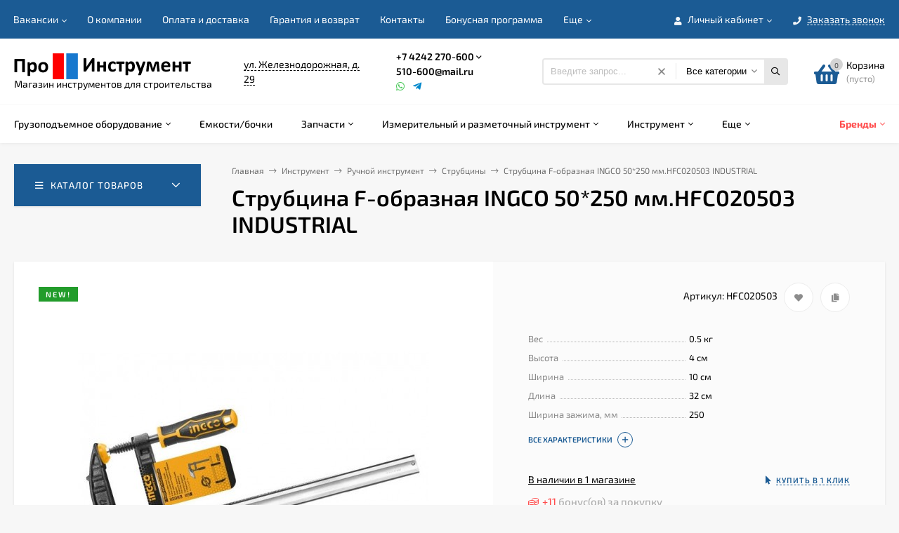

--- FILE ---
content_type: text/html; charset=utf-8
request_url: https://proinstrument65.ru/instrument/ruchnoy-instrument/strubciny/strubcina-f-obraznaya-ingco-50-250-mmhfc020503-industrial/
body_size: 40993
content:
<!DOCTYPE html><html  lang="ru"><head prefix="og: http://ogp.me/ns# product: http://ogp.me/ns/product#"><meta http-equiv="Content-Type" content="text/html; charset=utf-8"/><meta name="viewport" content="width=device-width, initial-scale=1" /><meta http-equiv="x-ua-compatible" content="IE=edge"><title>Струбцина F-образная INGCO 50*250 мм.HFC020503 INDUSTRIAL купить в интернет-магазине ПроИнструмент</title><meta name="Keywords" content="Струбцина F-образная INGCO 50*250 мм.HFC020503 INDUSTRIAL, Струбцины" /><meta name="Description" content="" /><link rel="preload" as="image" href="/wa-data/public/shop/products/21/11/11121/images/4188/4188.580.jpg"><link rel="shortcut icon" href="/favicon.ico"/><!-- rss --><link rel="alternate" type="application/rss+xml" title="ПроИнструмент" href="https://proinstrument65.ru/blog/rss/"><style>@font-face {font-family: 'Exo 2';font-style: normal;font-weight: 400;src: local(''),url('/wa-data/public/site/themes/mastershop/fonts/exo2/exo-2-v9-latin-ext_latin_cyrillic-ext_cyrillic-regular.woff2') format('woff2'),url('/wa-data/public/site/themes/mastershop/fonts/exo2/exo-2-v9-latin-ext_latin_cyrillic-ext_cyrillic-regular.woff') format('woff');}@font-face {font-family: 'Exo 2';font-style: normal;font-weight: 500;src: local(''),url('/wa-data/public/site/themes/mastershop/fonts/exo2/exo-2-v9-latin-ext_latin_cyrillic-ext_cyrillic-500.woff2') format('woff2'),url('/wa-data/public/site/themes/mastershop/fonts/exo2/exo-2-v9-latin-ext_latin_cyrillic-ext_cyrillic-500.woff') format('woff');}@font-face {font-family: 'Exo 2';font-style: normal;font-weight: 600;src: local(''),url('/wa-data/public/site/themes/mastershop/fonts/exo2/exo-2-v9-latin-ext_latin_cyrillic-ext_cyrillic-600.woff2') format('woff2'),url('/wa-data/public/site/themes/mastershop/fonts/exo2/exo-2-v9-latin-ext_latin_cyrillic-ext_cyrillic-600.woff') format('woff');}@font-face {font-family: 'Exo 2';font-style: normal;font-weight: 700;src: local(''),url('/wa-data/public/site/themes/mastershop/fonts/exo2/exo-2-v9-latin-ext_latin_cyrillic-ext_cyrillic-700.woff2') format('woff2'),url('/wa-data/public/site/themes/mastershop/fonts/exo2/exo-2-v9-latin-ext_latin_cyrillic-ext_cyrillic-700.woff') format('woff');}@font-face {font-family: 'Exo 2';font-style: italic;font-weight: 400;src: local(''),url('/wa-data/public/site/themes/mastershop/fonts/exo2/exo-2-v9-latin-ext_latin_cyrillic-ext_cyrillic-italic.woff2') format('woff2'),url('/wa-data/public/site/themes/mastershop/fonts/exo2/exo-2-v9-latin-ext_latin_cyrillic-ext_cyrillic-italic.woff') format('woff');}@font-face {font-family: 'Exo 2';font-style: italic;font-weight: 500;src: local(''),url('/wa-data/public/site/themes/mastershop/fonts/exo2/exo-2-v9-latin-ext_latin_cyrillic-ext_cyrillic-500italic.woff2') format('woff2'),url('/wa-data/public/site/themes/mastershop/fonts/exo2/exo-2-v9-latin-ext_latin_cyrillic-ext_cyrillic-500italic.woff') format('woff');}@font-face {font-family: 'Exo 2';font-style: italic;font-weight: 600;src: local(''),url('/wa-data/public/site/themes/mastershop/fonts/exo2/exo-2-v9-latin-ext_latin_cyrillic-ext_cyrillic-600italic.woff2') format('woff2'),url('/wa-data/public/site/themes/mastershop/fonts/exo2/exo-2-v9-latin-ext_latin_cyrillic-ext_cyrillic-600italic.woff') format('woff');}@font-face {font-family: 'Exo 2';font-style: italic;font-weight: 700;src: local(''),url('/wa-data/public/site/themes/mastershop/fonts/exo2/exo-2-v9-latin-ext_latin_cyrillic-ext_cyrillic-700italic.woff2') format('woff2'),url('/wa-data/public/site/themes/mastershop/fonts/exo2/exo-2-v9-latin-ext_latin_cyrillic-ext_cyrillic-700italic.woff') format('woff');}</style><style>body, button, input, optgroup, select, textarea{font-family: 'Exo 2', sans-serif;}</style><style>@font-face {font-family: 'Font Awesome 5 Pro';font-style: normal;font-weight: 300;src: url("/wa-data/public/site/themes/mastershop/fonts/fontawesome/webfonts/fa-light-300.eot");src: url("/wa-data/public/site/themes/mastershop/fonts/fontawesome/webfonts/fa-light-300.eot?#iefix") format("embedded-opentype"), url("/wa-data/public/site/themes/mastershop/fonts/fontawesome/webfonts/fa-light-300.woff2") format("woff2"), url("/wa-data/public/site/themes/mastershop/fonts/fontawesome/webfonts/fa-light-300.woff") format("woff"), url("/wa-data/public/site/themes/mastershop/fonts/fontawesome/webfonts/fa-light-300.ttf") format("truetype"), url("/wa-data/public/site/themes/mastershop/fonts/fontawesome/webfonts/fa-light-300.svg#fontawesome") format("svg"); }.fal {font-family: 'Font Awesome 5 Pro';font-weight: 300;}@font-face {font-family: 'Font Awesome 5 Pro';font-style: normal;font-weight: 400;src: url("/wa-data/public/site/themes/mastershop/fonts/fontawesome/webfonts/fa-regular-400.eot");src: url("/wa-data/public/site/themes/mastershop/fonts/fontawesome/webfonts/fa-regular-400.eot?#iefix") format("embedded-opentype"), url("/wa-data/public/site/themes/mastershop/fonts/fontawesome/webfonts/fa-regular-400.woff2") format("woff2"), url("/wa-data/public/site/themes/mastershop/fonts/fontawesome/webfonts/fa-regular-400.woff") format("woff"), url("/wa-data/public/site/themes/mastershop/fonts/fontawesome/webfonts/fa-regular-400.ttf") format("truetype"), url("/wa-data/public/site/themes/mastershop/fonts/fontawesome/webfonts/fa-regular-400.svg#fontawesome") format("svg"); }.far {font-family: 'Font Awesome 5 Pro';font-weight: 400; }@font-face {font-family: 'Font Awesome 5 Pro';font-style: normal;font-weight: 900;src: url("/wa-data/public/site/themes/mastershop/fonts/fontawesome/webfonts/fa-solid-900.eot");src: url("/wa-data/public/site/themes/mastershop/fonts/fontawesome/webfonts/fa-solid-900.eot?#iefix") format("embedded-opentype"), url("/wa-data/public/site/themes/mastershop/fonts/fontawesome/webfonts/fa-solid-900.woff2") format("woff2"), url("/wa-data/public/site/themes/mastershop/fonts/fontawesome/webfonts/fa-solid-900.woff") format("woff"), url("/wa-data/public/site/themes/mastershop/fonts/fontawesome/webfonts/fa-solid-900.ttf") format("truetype"), url("/wa-data/public/site/themes/mastershop/fonts/fontawesome/webfonts/fa-solid-900.svg#fontawesome") format("svg"); }.fa,.fas {font-family: 'Font Awesome 5 Pro';font-weight: 900; }@font-face {font-family: 'Font Awesome 5 Brands';font-style: normal;font-weight: normal;src: url("/wa-data/public/site/themes/mastershop/fonts/fontawesome/webfonts/fa-brands-400.eot");src: url("/wa-data/public/site/themes/mastershop/fonts/fontawesome/webfonts/fa-brands-400.eot?#iefix") format("embedded-opentype"), url("/wa-data/public/site/themes/mastershop/fonts/fontawesome/webfonts/fa-brands-400.woff2") format("woff2"), url("/wa-data/public/site/themes/mastershop/fonts/fontawesome/webfonts/fa-brands-400.woff") format("woff"), url("/wa-data/public/site/themes/mastershop/fonts/fontawesome/webfonts/fa-brands-400.ttf") format("truetype"), url("/wa-data/public/site/themes/mastershop/fonts/fontawesome/webfonts/fa-brands-400.svg#fontawesome") format("svg"); }.fab {font-family: 'Font Awesome 5 Brands'; }</style><meta name="theme-color" content="#1b5b94"><style>a:hover,a.selected,.selected > a,.link:hover,.link.selected,.selected > .link{color: #1b5b94;}.bs-bg{background: #1b5b94;}.bs-bg,.bs-bg a,.bs-bg a:hover,.bs-bg .link,.bs-bg .link:hover,.bs-bg .selected > a,.bs-bg .selected > .link{color: #FFF;}.bs-color,.link.bs-color,a.bs-color,.link.bs-color:hover,a.bs-color:hover{color: #1b5b94;}.ac-bg{background: #ff4d4d;}.ac-bg,.ac-bg a,.ac-bg .link,.ac-bg a:hover,.ac-bg .selected > a,.ac-bg .selected > .link{color: #FFF;}.ac-color,.link.ac-color,a.ac-color,.link.ac-color:hover,a.ac-color:hover{color: #ff4d4d;}.button,button,input[type="button"],input[type="submit"],a.button,.filter-units-item.selected,.inline-select__item.selected,.compares-categories__item.selected,.filter-param__variant--button.checked{background: #1b5b94;color: #FFF;}.cartOS__button{background: #1b5b94 !important;color: #FFF !important;}.bar-fixed-b__caret,.bar-fixed-r__caret,.products-custom-link__caret,.header-cart-message__caret{color: #1b5b94;}.button.button--acc,button.button--acc,a.button--acc,input[type="button"].button--acc,input[type="submit"].button--acc{background: #ff4d4d;color: #FFF;}a.add2cart-button--mini,.add2cart-button--mini,a.add2cart-button,.add2cart-button,a.product-more-btn{background: #ff4d4d;color: #FFF;}.rating,.star,.star-empty,.product-action.selected,.head-decor:first-letter,.jq-checkbox.checked:before,.checkbox-styler.checked:before,.shop-sk-callback__slider .ui-slider-range{color: #1b5b94;}.cartOS__title svg {fill: #1b5b94 !important;}.product-preview-gallery__dots .owl-dot.active,.jq-radio.checked:before,.radio-styler.checked:before,.bx-pager-item a.active:before,.owl-dot.active span:before{background: #1b5b94;}.tabs_el.selected,.border-color{border-color: #1b5b94;}.footer{background: #000;color: #FFF;}.footer a{color: #FFF;}.header-top{background: #1B5B94;}.header-top,.header-top a,.header-menu__item.selected > a,.header-menu__item.selected > .link,.header-top a:hover,.header-top .link,.header-top .link:hover{color: #FFF;}.categories-v__head{background: #1B5B94;color: #FFF;}.categories-vu__head{background: #1B5B94;color: #FFF;}.category-filters,.m-filters-open{background: #1B5B94;color: #FFF;}.category-filters__send{background: #FFF;color: #1B5B94;}.categories-h{background: #FFF;color: #000;border-top: 1px solid #f7f7f7;}.categories-h__link:hover,.categories-h__link.selected,.categories-h__title.link:hover{color: #1b5b94;}.categories-h__item:hover{background: #f9f9f9;}.categories-h__brand{color: #ff4d4d;}.categories-h__brand .categories-h__link:hover{color: #ff4d4d;}.m-open-categories{background: #FFF;border-top: 1px solid #f7f7f7;color: #ff4d4d;}</style><script>var globalThemeSettings = {isMobile: 0,isFormStylerInit: 0,isLocationSelect: 0,isCurrencySelect: 0,isDisplayFontAwesome: 0,show_product_in_basket: 1,isSeoFilterBlockedOPtions: 1,currency: {"code":"RUB","sign":"\u0440\u0443\u0431.","sign_html":"<span class=\"ruble\">\u20bd<\/span>","sign_position":1,"sign_delim":" ","decimal_point":",","frac_digits":"2","thousands_sep":" "},isFixedHeader: 0,isFixedHeaderMobile: 0,isHorizontalMainMenu: 1,isFilters: 0,isDemoSettings: 0,isTileGalleryProductPreview: 1,msgAddToFavorite: '<span class=link>Товар в избранном</span>',msgAddToFavoriteUrl: '/search/?list=favorites',msgAddToCompare: '<span class=link>Товар в сравнении</span>',msgAddToCompareUrl: '/compare/',countFavorites: '128',countViewed: '64',quantityLocalesMin: 'мин. %s',quantityLocalesMax: 'макс. %s',isPremium: 0,isSwipeContentTabs: false,cartItems: [],isDesktopDisplayMobileInterface: 0}</script><script src="/wa-data/public/site/themes/mastershop/jquery.min.js?v3.5.0.27"></script><link href="https://proinstrument65.ru/wa-apps/shop/plugins/brand/css/frontend_nav.css" rel="stylesheet">
<link href="https://proinstrument65.ru/wa-apps/shop/plugins/brand/css/grouped_brands.css" rel="stylesheet">
<link href="/wa-data/public/shop/themes/mastershop/mastershop.shop.min.css?v3.5.0.27" rel="stylesheet"><!-- Yandex.Metrika counter -->
<script type="text/javascript" >
   (function(m,e,t,r,i,k,a){m[i]=m[i]||function(){(m[i].a=m[i].a||[]).push(arguments)};
   m[i].l=1*new Date();k=e.createElement(t),a=e.getElementsByTagName(t)[0],k.async=1,k.src=r,a.parentNode.insertBefore(k,a)})
   (window, document, "script", "https://mc.yandex.ru/metrika/tag.js", "ym");

   ym(79590271, "init", {
        clickmap:true,
        trackLinks:true,
        accurateTrackBounce:true,
        webvisor:true
   });
</script>
<script async="async" src="https://w.uptolike.com/widgets/v1/zp.js?pid=2035650" type="text/javascript"></script>

<!-- /Yandex.Metrika counter -->

<!-- Top.Mail.Ru counter -->
<script type="text/javascript">
var _tmr = window._tmr || (window._tmr = []);
_tmr.push({id: "3538269", type: "pageView", start: (new Date()).getTime(), pid: "USER_ID"});
(function (d, w, id) {
  if (d.getElementById(id)) return;
  var ts = d.createElement("script"); ts.type = "text/javascript"; ts.async = true; ts.id = id;
  ts.src = "https://top-fwz1.mail.ru/js/code.js";
  var f = function () {var s = d.getElementsByTagName("script")[0]; s.parentNode.insertBefore(ts, s);};
  if (w.opera == "[object Opera]") { d.addEventListener("DOMContentLoaded", f, false); } else { f(); }
})(document, window, "tmr-code");
</script>
<!-- /Top.Mail.Ru counter --><!-- plugin hook: 'frontend_head' --><script src='/wa-apps/shop/plugins/arrived/js/main.js?v3.3.4'></script>
		<script> var arrived_ignore_stock_count = 0; </script>
		<link rel='stylesheet' href='/wa-apps/shop/plugins/arrived/css/main.css?v3.3.4' />                        <link rel="stylesheet" href="https://proinstrument65.ru/wa-apps/shop/plugins/searchpro/assets/frontend.field.css?v2.1.4" />
                    <link rel="stylesheet" href="https://proinstrument65.ru/wa-data/public/shop/plugins/searchpro/stylesheet/mastershop/field.css?1752027516" />
                                    <script src="/wa-apps/shop/plugins/searchpro/assets/frontend.field.js?v2.1.4" defer></script>
            <meta property="og:type" content="website">
<meta property="og:title" content="Струбцина F-образная INGCO 50*250 мм.HFC020503 INDUSTRIAL купить в интернет-магазине ПроИнструмент">
<meta property="og:image" content="https://proinstrument65.ru/wa-data/public/shop/products/21/11/11121/images/4188/4188.750x0.jpg">
<meta property="og:url" content="https://proinstrument65.ru/instrument/ruchnoy-instrument/strubciny/strubcina-f-obraznaya-ingco-50-250-mmhfc020503-industrial/">
<meta property="product:price:amount" content="550">
<meta property="product:price:currency" content="RUB">
<link rel="icon" href="/favicon.ico" type="image/x-icon" /><script async src="https://www.googletagmanager.com/gtag/js?id=G-N8F5YNZVTK"></script>
<script>
  window.dataLayer = window.dataLayer || [];
  function gtag(){dataLayer.push(arguments);}
  gtag('js', new Date());

  gtag('config', 'G-N8F5YNZVTK');
  
</script><style>@media (min-width: 1101px) {.header-logo{width: 284px;flex: 0 1 284px;margin: 0 2% 0 0;}}@media (max-width: 1100px) and (min-width: 651px) {.header-logo{width: 230px;flex: 0 1 230px;margin: 0 2% 0 0;}}.header-logo img{max-width: 284px;max-height: 70px;}@media (max-width: 1100px){.header-logo img{max-width: 230px;max-height: 50px;}}.header-logo__text{font-size: 33px;}.header-logo__icon{font-size: 29px;}@media (max-width: 1100px){.header-logo__text{font-size: 28px;}.header-logo__icon{font-size: 28px;}}.product-gallery-main{align-self: center;}.product-gallery-main.owl-carousel .owl-stage{justify-content: center;align-items: center;}.product-card__gallery{justify-content: center;}.product-gallery-main__el-outer{height:  500px;line-height: 500px;}.product-gallery-main__el-outer img{max-height:  500px;}.product-tile__name{height: 40px;}@media (max-width: 480px){.product-tile__name{height: 30px;}}.info-massage{background-color: #red;border-bottom: 1px solid #ebebeb;color: white;}.product-tile__image{padding: 30px 30px 0;}.product-tile__image a{height: 240px;line-height: 240px;}.product-tile__image img{max-height: 220px;}@media (max-width: 1430px) and (min-width: 1251px){.cols-3 .product-tile__image{padding: 20px 20px 0;height: 200px;line-height: 180px;}.product-tile__image a{height: 200px;line-height: 180px;}.product-tile__image img{max-height: 180px;}.cols-3 .product-tile__image img{max-height: 180px;}}@media (max-width: 1150px) and (min-width: 1001px){.cols-2 .product-tile__image,.cols-3 .product-tile__image{padding: 20px 20px 0;}}@media (max-width: 1080px) and (min-width: 1001px){.cols-2 .product-tile__image a,.cols-3 .product-tile__image a{height: 180px;line-height: 180px;}.cols-2 .product-tile__image img,.cols-3 .product-tile__image img{max-height: 180px;}}@media (max-width: 1024px){.product-tile__image a{height: 180px;line-height: 180px;}.product-tile__image img{max-height: 180px;}}@media (max-width: 850px) and (min-width: 361px) {.product-tile__image {padding: 20px 20px 0;}}@media (max-width: 580px){.product-tile__image a{height: 130px;line-height: 130px;}.product-tile__image img{max-height: 130px;}}@media (max-width: 500px){.product-tile__image a{height: 100px;line-height: 100px;}.product-tile__image img{max-height: 100px;}}@media (max-width: 379px){.product-tile__image{padding: 10px 10px 0;}}.product-list__left{padding: 40px;padding-right: 0;width: 220px;}.product-list__badges{top: 40px;}@media (min-width: 1001px){.cols-3 .product-list__left{padding: 15px;}.cols-3 .product-list__badges{top: 15px;}}@media (max-width: 1250px) and (min-width: 1001px){.cols-2 .product-list__left{padding: 15px;}.cols-2 .product-list__badges{top: 15px;}}@media (max-width: 900px){.product-list__left{padding: 15px;}.product-list__badges{top: 15px;}}@media (max-width: 1400px) and (min-width: 1250px){.cols-3 .product-list__left{width: 150px;}}@media (max-width: 1150px) and (min-width: 1001px){.cols-2 .product-list__left,.cols-3 .product-list__left{vertical-align: top;width: 150px;}}@media (max-width: 600px){.product-list__left{width: 150px;}}@media (max-width: 400px){.product-list__left{float: none;text-align: center;max-width: 100%;width: 100%;}}.product-list__image img{max-height: 200px;}@media (max-width: 400px){.product-list__image img{max-height: 150px;}}.sidebar-wrap--plugin .menu-v li:nth-child(30) ~ li:not(.show){display: none;}</style></head><body class="no-touch"><div class="header-outer"><div class="js-header-top header-top"><div class="l-wrapper clearfix js-header-top-inner"><div class="header-top__right"><span data-id="popup-search" class="js-open-m-popup header-open-search far fa-search"></span><span data-id="popup-auth" class="js-open-m-popup header-open-auth fas fa-user"></span><div class="header-auth js-header-menu-item"><span class="header-auth__link"><i class="header-auth__icon fas fa-user"></i>Личный кабинет<i class="header-auth__caret fal fa-angle-down"></i></span><div class="header-submenu-outer js-header-submenu-outer"><ul class="header-submenu"><li class="header-submenu__item"><a class="js-preview-favorite products-custom-link" href="/search/?list=favorites"><span class="products-custom-link__icon"><i class="bs-color fas fa-heart"></i><span class="js-favorite-count ac-bg products-custom-link__count empty"> </span></span><span class="products-custom-link__title">Избранное</span></a></li><li class="header-submenu__item"><a class="js-preview-compare js-link-compare products-custom-link" href="/compare/"><span class="products-custom-link__icon"><i class="bs-color fas fa-copy"></i><span class="js-compare-count ac-bg products-custom-link__count empty"> </span></span><span class="products-custom-link__title">Сравнение</span><span class="products-custom-link__message bs-bg"><i class="products-custom-link__check fal fa-check"></i>Товар в сравнении<i class="products-custom-link__caret"></i></span></a></li><li class="header-submenu__item header-submenu__item--login"><a class="menu-hover js-form-popup" href="/login/"><i class="header-auth__icon fas fa-sign-in-alt"></i> Вход</a></li><li class="header-submenu__item"><a class="menu-hover js-login" href="/signup/">Регистрация</a></li></ul></div></div><span data-id="popup-contacts" class="js-open-m-popup header-open-contacts fas fa-phone"></span><span class="header-callback js-sk-callback-open"><i class="header-callback__icon fas fa-phone"></i><span class="header-callback__title">Заказать звонок</span></span><a href="/order/" class="js-cart-preview m-header-cart empty"><span class="m-header-cart__icon"><i class="fas fa-shopping-basket"></i><span class="js-cart-preview-count header-cart__count ac-bg">0</span></span></a></div><i data-id="m-header-menu" class="header-menu__bar js-open-mobile-menu fal fa-bars"></i><div class="js-header-menu-outer header-menu__outer"><ul class="js-header-menu header-menu responsived-before-init" data-class-el="header-menu__item" data-class-sub-el="header-submenu__item"><li class="js-header-menu-item header-menu__item"><a href="/vakansii/">Вакансии</a><i class="header-menu__caret fal fa-angle-down"></i><div class="header-submenu-outer js-header-submenu-outer"><ul class="header-submenu js-header-submenu"><li class="js-header-submenu-item header-submenu__item"><a href="/vakansii/pk/">Продавец-консультант</a></li><li class="js-header-submenu-item header-submenu__item"><a href="/vakansii/gruzchiki-/">Грузчики </a></li></ul></div></li><li class="js-header-menu-item header-menu__item"><a href="/AboutUs/">О компании</a></li><li class="js-header-menu-item header-menu__item"><a href="/PayAndDelivery/">Оплата и доставка</a></li><li class="js-header-menu-item header-menu__item"><a href="/warranty/">Гарантия и возврат</a></li><li class="js-header-menu-item header-menu__item"><a href="/contact/">Контакты</a></li><li class="js-header-menu-item header-menu__item"><a href="/bonus/">Бонусная программа</a></li><li class="js-header-menu-item header-menu__item"><a href="/Oferta/">Пользовательское соглашение (оферта)</a></li><li class="js-header-menu-item header-menu__item"><a href="/politika-konfidentsialnosti/">​Политика конфиденциальности</a></li><li class="js-header-menu-item header-menu__item"><a href="/certificates/">Сертфикаты</a></li><li data-type="else" class="js-header-menu-item header-menu__item hide"><span class="link">Еще</span><i class="header-menu__caret fal fa-angle-down"></i><div class="header-submenu-outer js-header-submenu-outer"><ul class="js-header-submenu header-submenu"></ul></div></li></ul></div></div></div><header class="js-header header"><div class="l-wrapper header-inner"><a href="/" class="header-logo"><img class="header-logo__image " src="/wa-data/public/site/themes/mastershop/img/logo.png?v1641596745" alt="ПроИнструмент" /><span class="header-logo__tagline">Магазин инструментов для строительства</span></a><div class="header-content"><div class="header-address-outer"><span class="header-address __map js-popup-map" data-href="https://yandex.ru/map-widget/v1/?um=constructor%3Ae7690d6824ebb3d211eb6ddfb74776f03135f0033a894696ed7e74ed4640621c&amp;source=constructor">ул. Железнодорожная, д. 29</span></div><div class="header-phone-outer"><div class="header-phones"><div class="header-phone"><a class="js-contact-phone" href="tel:+74242270600">+7 4242 270-600</a><i class="header-phone_caret far fa-angle-down"></i><div class="header-phones-popup"><div class="header-phones-popup__item"><i class="header-phone__icon bs-color fas fa-phone"></i><a class="js-contact-phone" href="tel:+74242290066">+7 4242 29-00-66</a></div></div></div><div class="header-phone"><a class="js-contact-phone" href="mailto:510-600@mail.ru">510-600@mail.ru</a></div></div><div class="header-phone_socials"><a target="_blank" title="Whatsapp" class="header-phone_social" href="https://wa.me/79147570600"><i class="fab fa-whatsapp"></i></a><a target="_blank" title="Telegram" class="header-phone_social" href="https://t.me/proinstrument65"><i class="fab fa-telegram-plane"></i></a></div></div><div class="header-search"><span class="header-search__form">    <div class="js-searchpro__field-wrapper" id="searchpro-field-wrapper-697051b48a77d"  data-params="{&quot;dropdown_status&quot;:true,&quot;category_status&quot;:true,&quot;dropdown_min_length&quot;:3,&quot;history_cookie_key&quot;:&quot;shop_searchpro_search_history&quot;,&quot;popular_status&quot;:true,&quot;popular_max_count&quot;:5,&quot;history_status&quot;:true,&quot;history_search_status&quot;:true,&quot;history_max_count&quot;:5,&quot;clear_button_status&quot;:true,&quot;escape_slash&quot;:true,&quot;dropdown_url&quot;:&quot;\/searchpro-plugin\/dropdown\/&quot;,&quot;results_url&quot;:&quot;\/search&quot;,&quot;helper_dropdown&quot;:{&quot;current&quot;:&quot;&lt;div class=\&quot;searchpro__dropdown\&quot;&gt;\n\t&lt;div class=\&quot;searchpro__dropdown-group searchpro__dropdown-group-history\&quot;&gt;\n\t\t\t\t\t&lt;div class=\&quot;searchpro__dropdown-group-title\&quot;&gt;\n\t\t\t\t\u041f\u043e\u043f\u0443\u043b\u044f\u0440\u043d\u044b\u0435 \u0437\u0430\u043f\u0440\u043e\u0441\u044b\n\t\t\t&lt;\/div&gt;\n\t\t\t&lt;div class=\&quot;searchpro__dropdown-group-entities js-searchpro__dropdown-entities\&quot;&gt;\n\t\t\t\t\t\t\t\t\t&lt;a class=\&quot;searchpro__dropdown-entity js-searchpro__dropdown-entity\&quot;\n\t\t\t\t\t   data-action=\&quot;value:data-value\&quot; data-value=\&quot;\u043a\u043e\u0440\u043e\u043d\u043a\u0430\&quot; href=\&quot;\/search\/%D0%BA%D0%BE%D1%80%D0%BE%D0%BD%D0%BA%D0%B0\/\&quot;&gt;\n\t\t\t\t\t\t\u043a\u043e\u0440\u043e\u043d\u043a\u0430\n\n\t\t\t\t\t\t\t\t\t\t\t&lt;\/a&gt;\n\t\t\t\t\t\t\t\t\t&lt;a class=\&quot;searchpro__dropdown-entity js-searchpro__dropdown-entity\&quot;\n\t\t\t\t\t   data-action=\&quot;value:data-value\&quot; data-value=\&quot;\u0448\u0443\u0440\u0443\u043f\u043e\u0432\u0435\u0440\u0442\&quot; href=\&quot;\/search\/%D1%88%D1%83%D1%80%D1%83%D0%BF%D0%BE%D0%B2%D0%B5%D1%80%D1%82\/\&quot;&gt;\n\t\t\t\t\t\t\u0448\u0443\u0440\u0443\u043f\u043e\u0432\u0435\u0440\u0442\n\n\t\t\t\t\t\t\t\t\t\t\t&lt;\/a&gt;\n\t\t\t\t\t\t\t\t\t&lt;a class=\&quot;searchpro__dropdown-entity js-searchpro__dropdown-entity\&quot;\n\t\t\t\t\t   data-action=\&quot;value:data-value\&quot; data-value=\&quot;\u043f\u0438\u0441\u0442\u043e\u043b\u0435\u0442\&quot; href=\&quot;\/search\/%D0%BF%D0%B8%D1%81%D1%82%D0%BE%D0%BB%D0%B5%D1%82\/\&quot;&gt;\n\t\t\t\t\t\t\u043f\u0438\u0441\u0442\u043e\u043b\u0435\u0442\n\n\t\t\t\t\t\t\t\t\t\t\t&lt;\/a&gt;\n\t\t\t\t\t\t\t\t\t&lt;a class=\&quot;searchpro__dropdown-entity js-searchpro__dropdown-entity\&quot;\n\t\t\t\t\t   data-action=\&quot;value:data-value\&quot; data-value=\&quot;\u0442\u0440\u0438\u043c\u043c\u0435\u0440\&quot; href=\&quot;\/search\/%D1%82%D1%80%D0%B8%D0%BC%D0%BC%D0%B5%D1%80\/\&quot;&gt;\n\t\t\t\t\t\t\u0442\u0440\u0438\u043c\u043c\u0435\u0440\n\n\t\t\t\t\t\t\t\t\t\t\t&lt;\/a&gt;\n\t\t\t\t\t\t\t\t\t&lt;a class=\&quot;searchpro__dropdown-entity js-searchpro__dropdown-entity\&quot;\n\t\t\t\t\t   data-action=\&quot;value:data-value\&quot; data-value=\&quot;\u043f\u0438\u0441\u0442\u043e\u043b\u0435\u0442\&quot; href=\&quot;\/search\/1612\/%D0%BF%D0%B8%D1%81%D1%82%D0%BE%D0%BB%D0%B5%D1%82\/\&quot;&gt;\n\t\t\t\t\t\t\u043f\u0438\u0441\u0442\u043e\u043b\u0435\u0442\n\n\t\t\t\t\t\t\t\t\t\t\t\t\t\t\t\t\t\t\t\t\t\t\t\t\t\t\t\t\t\t\t\t\t\t\t\t\t\t\t\t\t\t\t&lt;span class=\&quot;searchpro__dropdown-entity_subname\&quot;&gt;\n                                \u041f\u0438\u0441\u0442\u043e\u043b\u0435\u0442\u044b \u0433\u0430\u0437\u043e\u0432\u044b\u0435\n                            &lt;\/span&gt;\n\t\t\t\t\t\t\t\t\t\t\t&lt;\/a&gt;\n\t\t\t\t\t\t\t&lt;\/div&gt;\n\t\t\t\t&lt;div class=\&quot;js-searchpro__dropdown-history\&quot;&gt;\n\t\t\t\t\t&lt;\/div&gt;\n\t&lt;\/div&gt;\n&lt;\/div&gt;\n&quot;,&quot;template&quot;:&quot;&lt;div class=\&quot;searchpro__dropdown\&quot;&gt;\n\t&lt;div class=\&quot;searchpro__dropdown-group searchpro__dropdown-group-history\&quot;&gt;\n\t\t\t\t\t&lt;div class=\&quot;searchpro__dropdown-group-title\&quot;&gt;\n\t\t\t\t\u041f\u043e\u043f\u0443\u043b\u044f\u0440\u043d\u044b\u0435 \u0437\u0430\u043f\u0440\u043e\u0441\u044b\n\t\t\t&lt;\/div&gt;\n\t\t\t&lt;div class=\&quot;searchpro__dropdown-group-entities js-searchpro__dropdown-entities\&quot;&gt;\n\t\t\t\t\t\t\t\t\t&lt;a class=\&quot;searchpro__dropdown-entity js-searchpro__dropdown-entity\&quot;\n\t\t\t\t\t   data-action=\&quot;value:data-value\&quot; data-value=\&quot;\u043a\u043e\u0440\u043e\u043d\u043a\u0430\&quot; href=\&quot;\/search\/%D0%BA%D0%BE%D1%80%D0%BE%D0%BD%D0%BA%D0%B0\/\&quot;&gt;\n\t\t\t\t\t\t\u043a\u043e\u0440\u043e\u043d\u043a\u0430\n\n\t\t\t\t\t\t\t\t\t\t\t&lt;\/a&gt;\n\t\t\t\t\t\t\t\t\t&lt;a class=\&quot;searchpro__dropdown-entity js-searchpro__dropdown-entity\&quot;\n\t\t\t\t\t   data-action=\&quot;value:data-value\&quot; data-value=\&quot;\u0448\u0443\u0440\u0443\u043f\u043e\u0432\u0435\u0440\u0442\&quot; href=\&quot;\/search\/%D1%88%D1%83%D1%80%D1%83%D0%BF%D0%BE%D0%B2%D0%B5%D1%80%D1%82\/\&quot;&gt;\n\t\t\t\t\t\t\u0448\u0443\u0440\u0443\u043f\u043e\u0432\u0435\u0440\u0442\n\n\t\t\t\t\t\t\t\t\t\t\t&lt;\/a&gt;\n\t\t\t\t\t\t\t\t\t&lt;a class=\&quot;searchpro__dropdown-entity js-searchpro__dropdown-entity\&quot;\n\t\t\t\t\t   data-action=\&quot;value:data-value\&quot; data-value=\&quot;\u043f\u0438\u0441\u0442\u043e\u043b\u0435\u0442\&quot; href=\&quot;\/search\/%D0%BF%D0%B8%D1%81%D1%82%D0%BE%D0%BB%D0%B5%D1%82\/\&quot;&gt;\n\t\t\t\t\t\t\u043f\u0438\u0441\u0442\u043e\u043b\u0435\u0442\n\n\t\t\t\t\t\t\t\t\t\t\t&lt;\/a&gt;\n\t\t\t\t\t\t\t\t\t&lt;a class=\&quot;searchpro__dropdown-entity js-searchpro__dropdown-entity\&quot;\n\t\t\t\t\t   data-action=\&quot;value:data-value\&quot; data-value=\&quot;\u0442\u0440\u0438\u043c\u043c\u0435\u0440\&quot; href=\&quot;\/search\/%D1%82%D1%80%D0%B8%D0%BC%D0%BC%D0%B5%D1%80\/\&quot;&gt;\n\t\t\t\t\t\t\u0442\u0440\u0438\u043c\u043c\u0435\u0440\n\n\t\t\t\t\t\t\t\t\t\t\t&lt;\/a&gt;\n\t\t\t\t\t\t\t\t\t&lt;a class=\&quot;searchpro__dropdown-entity js-searchpro__dropdown-entity\&quot;\n\t\t\t\t\t   data-action=\&quot;value:data-value\&quot; data-value=\&quot;\u043f\u0438\u0441\u0442\u043e\u043b\u0435\u0442\&quot; href=\&quot;\/search\/1612\/%D0%BF%D0%B8%D1%81%D1%82%D0%BE%D0%BB%D0%B5%D1%82\/\&quot;&gt;\n\t\t\t\t\t\t\u043f\u0438\u0441\u0442\u043e\u043b\u0435\u0442\n\n\t\t\t\t\t\t\t\t\t\t\t\t\t\t\t\t\t\t\t\t\t\t\t\t\t\t\t\t\t\t\t\t\t\t\t\t\t\t\t\t\t\t\t&lt;span class=\&quot;searchpro__dropdown-entity_subname\&quot;&gt;\n                                \u041f\u0438\u0441\u0442\u043e\u043b\u0435\u0442\u044b \u0433\u0430\u0437\u043e\u0432\u044b\u0435\n                            &lt;\/span&gt;\n\t\t\t\t\t\t\t\t\t\t\t&lt;\/a&gt;\n\t\t\t\t\t\t\t&lt;\/div&gt;\n\t\t\t\t&lt;div class=\&quot;js-searchpro__dropdown-history\&quot;&gt;\n\t\t\t\t\t\t\t&lt;div class=\&quot;searchpro__dropdown-group-title\&quot;&gt;\n\t\t\t\t\t\u0418\u0441\u0442\u043e\u0440\u0438\u044f \u0437\u0430\u043f\u0440\u043e\u0441\u043e\u0432\n\t\t\t\t&lt;\/div&gt;\n\t\t\t\t&lt;div class=\&quot;searchpro__dropdown-group-entities js-searchpro__dropdown-entities\&quot;&gt;\n\t\t\t\t\t\t\t\t\t\t\t&lt;a class=\&quot;searchpro__dropdown-entity js-searchpro__dropdown-entity\&quot;\n\t\t\t\t\t\t   data-action=\&quot;value:data-value\&quot; data-value=\&quot;\&quot; href=\&quot;\/search\/%QUERY%\/\&quot;&gt;\n\t\t\t\t\t&lt;span class=\&quot;js-searchpro__dropdown-entity_query\&quot;&gt;\n\t\t\t\t\t\t\n\t\t\t\t\t&lt;\/span&gt;\n\t\t\t\t\t\t\t\t\t\t\t\t\t\t\t&lt;div class=\&quot;searchpro__dropdown-entity_delete-button js-searchpro__dropdown-entity_delete-button\&quot;&gt;\n\t\t\t\t\t\t\t\t\t\u0423\u0434\u0430\u043b\u0438\u0442\u044c\n\t\t\t\t\t\t\t\t&lt;\/div&gt;\n\t\t\t\t\t\t\t\t\t\t\t\t\t&lt;\/a&gt;\n\t\t\t\t\t\t\t\t\t&lt;\/div&gt;\n\t\t\t\t\t&lt;\/div&gt;\n\t&lt;\/div&gt;\n&lt;\/div&gt;\n&quot;}}" >
        <div class="js-searchpro__field">
	<div class="searchpro__field">
	<div class="searchpro__field-container js-searchpro__field-container">
		<div class="searchpro__field-input-container">
			<input class="searchpro__field-input js-searchpro__field-input" autocomplete="off"
			       placeholder="Введите запрос..."/>
			<div class="searchpro__field-clear-button js-searchpro__field-clear-button"></div>
		</div>
					
			
						<div class="searchpro__field-categories-container">
				<input type="hidden" name="category_id"
				       value="0"
				       class="js-searchpro__field-category-input"/>
				<div class="searchpro__field-categories-label js-searchpro__field-category-selector">
                    <span>
                        	                        Все категории
                                            </span>
				</div>
				<ul class="searchpro__field-categories-list js-searchpro__field-categories-list">
					<li class="js-searchpro__field-category searchpro__field-category searchpro__field-category-all selected"
					    data-id="0">Все категории
					</li>
					
																<li class="js-searchpro__field-category searchpro__field-category" data-id="702"
						    title="Грузоподъемное оборудование">
							<span>
								Грузоподъемное оборудование
							</span>
						</li>
																	<li class="js-searchpro__field-category searchpro__field-category" data-id="939"
						    title="Емкости/бочки">
							<span>
								Емкости/бочки
							</span>
						</li>
																	<li class="js-searchpro__field-category searchpro__field-category" data-id="965"
						    title="Запчасти">
							<span>
								Запчасти
							</span>
						</li>
																	<li class="js-searchpro__field-category searchpro__field-category" data-id="790"
						    title="Измерительный и разметочный инструмент">
							<span>
								Измерительный и разметочный инструмент
							</span>
						</li>
																	<li class="js-searchpro__field-category searchpro__field-category" data-id="674"
						    title="Инструмент">
							<span>
								Инструмент
							</span>
						</li>
																	<li class="js-searchpro__field-category searchpro__field-category" data-id="715"
						    title="Оснастка">
							<span>
								Оснастка
							</span>
						</li>
																	<li class="js-searchpro__field-category searchpro__field-category" data-id="701"
						    title="Складская техника">
							<span>
								Складская техника
							</span>
						</li>
																	<li class="js-searchpro__field-category searchpro__field-category" data-id="815"
						    title="Средства индивидуальной защиты">
							<span>
								Средства индивидуальной защиты
							</span>
						</li>
																	<li class="js-searchpro__field-category searchpro__field-category" data-id="843"
						    title="Строительное оборудование">
							<span>
								Строительное оборудование
							</span>
						</li>
																	<li class="js-searchpro__field-category searchpro__field-category" data-id="914"
						    title="Тепловое оборудование">
							<span>
								Тепловое оборудование
							</span>
						</li>
																	<li class="js-searchpro__field-category searchpro__field-category" data-id="913"
						    title="Удлинители силовые, переноски">
							<span>
								Удлинители силовые, переноски
							</span>
						</li>
																	<li class="js-searchpro__field-category searchpro__field-category" data-id="912"
						    title="Фонари">
							<span>
								Фонари
							</span>
						</li>
																	<li class="js-searchpro__field-category searchpro__field-category" data-id="952"
						    title="Электроды">
							<span>
								Электроды
							</span>
						</li>
															</ul>
			</div>
				<div class="searchpro__field-button-container">
			<div class="searchpro__field-button js-searchpro__field-button">Найти</div>
		</div>
	</div>
</div>

</div>

    </div>
</span></div><div class="header-user-nav"><div class="header-user-nav__item js-popup-products-link empty" data-url="/search/?list=favorites&ajax=1"><a class="header-user-nav__link js-preview-favorite" href="/search/?list=favorites"><span class="products-custom-link__icon"><i class="bs-color fas fa-heart"></i><span class="js-favorite-count ac-bg products-custom-link__count empty"> </span></span>Избранное<span class="products-custom-link__message bs-bg"><i class="products-custom-link__check fal fa-check"></i>Товар в избранном<i class="products-custom-link__caret"></i></span></a><div class="js-products-popup products-popup"></div></div><div class="header-user-nav__item js-popup-products-link empty" data-url="/search/?list=compare&ajax=1"><a class="header-user-nav__link js-preview-compare js-link-compare" href="/compare/"><span class="products-custom-link__icon"><i class="bs-color fas fa-copy"></i><span class="js-compare-count ac-bg products-custom-link__count empty"> </span></span>Сравнение<span class="products-custom-link__message bs-bg"><i class="products-custom-link__check fal fa-check"></i>Товар в сравнении<i class="products-custom-link__caret"></i></span></a><div class="js-products-popup products-popup"></div></div><div class="header-user-nav__item"><a  class="js-form-popup" href="/login/"><i class="header-user-nav__icon bs-color fas fa-user"></i>Вход</a><div class="header-submenu-outer js-header-submenu-outer"><ul class="header-submenu"><li class="header-submenu__item header-submenu__item--login"><a class="menu-hover js-form-popup" href="/login/"><i class="header-auth__icon fas fa-sign-in-alt"></i> Вход</a></li><li class="header-submenu__item"><a class="menu-hover js-login" href="/signup/">Регистрация</a></li></ul></div></div></div><div data-type="header" class="header-cart js-popup-products-link js-cart-preview empty" data-url="/cart/"><a href="/order/" class="float-r"><div class="header-cart__icon "><i class="fas fa-shopping-basket bs-color"></i><span class="js-cart-preview-count header-cart__count ac-bg">0</span></div><div class="header-cart__content"><div class="header-cart__head">Корзина</div><div class="js-cart-preview-total header-cart__total">0 <span class="ruble">₽</span></div><div class="js-cart-preview-empty header-cart__empty">(пусто)</div></div></a><span class="header-cart-message bs-bg"><i class="header-cart-message__check fal fa-check"></i>Товар в корзине!<i class="header-cart-message__caret"></i></span><div class="js-products-popup products-popup"></div></div></div></div></header><div class="categories-h js-categories-h-outer"><div class="l-wrapper clearfix"><div class="js-categories-h-items categories-h__inner" data-retina="" data-lazy="1"><div class="categories-h__item js-h-categories-item categories-h__brand"><a class="categories-h__link" href="/brand/"><span class="categories-h__title bold">Бренды</span><i class="categories-h__caret fal"></i></a><div class="js-categories-sub brands-h-list"><div class="brands-h-list__items"><div class="brands-h-list__item"><a class="brands-h-list__title" title="ALTECO" href="/brand/alteco/">ALTECO</a></div><div class="brands-h-list__item"><a class="brands-h-list__title" title="Ansell" href="/brand/ansell/">Ansell</a></div><div class="brands-h-list__item"><a class="brands-h-list__title" title="AOI WORKS" href="/brand/aoi-works/">AOI WORKS</a></div><div class="brands-h-list__item"><a class="brands-h-list__title" title="AZUMA" href="/brand/azuma/">AZUMA</a></div><div class="brands-h-list__item"><a class="brands-h-list__title" title="Ballu" href="/brand/ballu/">Ballu</a></div><div class="brands-h-list__item"><a class="brands-h-list__title" title="BIHUI" href="/brand/bihui/">BIHUI</a></div><div class="brands-h-list__item"><a class="brands-h-list__title" title="BOSCH" href="/brand/bosch_cf66f/">BOSCH</a></div><div class="brands-h-list__item"><a class="brands-h-list__title" title="CARHARTT" href="/brand/carhartt/">CARHARTT</a></div><div class="brands-h-list__item"><a class="brands-h-list__title" title="CARVER" href="/brand/carver/">CARVER</a></div><div class="brands-h-list__item"><a class="brands-h-list__title" title="CENTROPEN" href="/brand/centropen/">CENTROPEN</a></div><div class="brands-h-list__item"><a class="brands-h-list__title" title="CHAMPION" href="/brand/champion/">CHAMPION</a></div><div class="brands-h-list__item"><a class="brands-h-list__title" title="Condtrol" href="/brand/condtrol/">Condtrol</a></div><div class="brands-h-list__item"><a class="brands-h-list__title" title="CROWN" href="/brand/crown/">CROWN</a></div><div class="brands-h-list__item"><a class="brands-h-list__title" title="CST/Berger" href="/brand/cstberger/">CST/Berger</a></div><div class="brands-h-list__item"><a class="brands-h-list__title" title="D.BOR" href="/brand/dbor/">D.BOR</a></div><div class="brands-h-list__item"><a class="brands-h-list__title" title="DeltaPlus" href="/brand/deltaplus/">DeltaPlus</a></div><div class="brands-h-list__item"><a class="brands-h-list__title" title="DENZEL" href="/brand/denzel/">DENZEL</a></div><div class="brands-h-list__item"><a class="brands-h-list__title" title="Diam" href="/brand/diam/">Diam</a></div><div class="brands-h-list__item"><a class="brands-h-list__title" title="DLT" href="/brand/dlt/">DLT</a></div><div class="brands-h-list__item"><a class="brands-h-list__title" title="Dremel" href="/brand/dremel/">Dremel</a></div><div class="brands-h-list__item"><a class="brands-h-list__title" title="DUPONT" href="/brand/dupont/">DUPONT</a></div><div class="brands-h-list__item"><a class="brands-h-list__title" title="Duracell" href="/brand/duracell/">Duracell</a></div><div class="brands-h-list__item"><a class="brands-h-list__title" title="DWT" href="/brand/dwt/">DWT</a></div><div class="brands-h-list__item"><a class="brands-h-list__title" title="EDDING" href="/brand/edding/">EDDING</a></div><div class="brands-h-list__item"><a class="brands-h-list__title" title="EDGE" href="/brand/edge/">EDGE</a></div><div class="brands-h-list__item"><a class="brands-h-list__title" title="Energizer" href="/brand/energizer/">Energizer</a></div><div class="brands-h-list__item"><a class="brands-h-list__title" title="ESAB" href="/brand/esab/">ESAB</a></div><div class="brands-h-list__item"><a class="brands-h-list__title" title="Favorite" href="/brand/favorite/">Favorite</a></div><div class="brands-h-list__item"><a class="brands-h-list__title" title="FAVOURITE" href="/brand/favourite/">FAVOURITE</a></div><div class="brands-h-list__item"><a class="brands-h-list__title" title="Fedast" href="/brand/fedast/">Fedast</a></div><div class="brands-h-list__item"><a class="brands-h-list__title" title="Feldtmann CRESTON" href="/brand/feldtmann-creston/">Feldtmann CRESTON</a></div><div class="brands-h-list__item"><a class="brands-h-list__title" title="Fine" href="/brand/fine/">Fine</a></div><div class="brands-h-list__item"><a class="brands-h-list__title" title="FIT" href="/brand/fit/">FIT</a></div><div class="brands-h-list__item"><a class="brands-h-list__title" title="FoxWeld" href="/brand/foxweld/">FoxWeld</a></div><div class="brands-h-list__item"><a class="brands-h-list__title" title="FQ" href="/brand/fq/">FQ</a></div><div class="brands-h-list__item"><a class="brands-h-list__title" title="FRAMAR" href="/brand/framar/">FRAMAR</a></div><div class="brands-h-list__item"><a class="brands-h-list__title" title="FTL" href="/brand/ftl/">FTL</a></div><div class="brands-h-list__item"><a class="brands-h-list__title" title="FUBAG" href="/brand/fubag/">FUBAG</a></div><div class="brands-h-list__item"><a class="brands-h-list__title" title="GIKS" href="/brand/giks/">GIKS</a></div><div class="brands-h-list__item"><a class="brands-h-list__title" title="GROSS" href="/brand/gross/">GROSS</a></div><div class="brands-h-list__item"><a class="brands-h-list__title" title="Hardax" href="/brand/hardax/">Hardax</a></div><div class="brands-h-list__item"><a class="brands-h-list__title" title="HAWERA" href="/brand/hawera/">HAWERA</a></div><div class="brands-h-list__item"><a class="brands-h-list__title" title="Henkel" href="/brand/henkel/">Henkel</a></div><div class="brands-h-list__item"><a class="brands-h-list__title" title="HexArmor" href="/brand/hexarmor/">HexArmor</a></div><div class="brands-h-list__item"><a class="brands-h-list__title" title="HILBERG" href="/brand/hilberg/">HILBERG</a></div><div class="brands-h-list__item"><a class="brands-h-list__title" title="Hilti" href="/brand/hilti/">Hilti</a></div><div class="brands-h-list__item"><a class="brands-h-list__title" title="Hobbi" href="/brand/hobbi/">Hobbi</a></div><div class="brands-h-list__item"><a class="brands-h-list__title" title="Holzfforma" href="/brand/holzfforma/">Holzfforma</a></div><div class="brands-h-list__item"><a class="brands-h-list__title" title="Honeywell" href="/brand/honeywell/">Honeywell</a></div><div class="brands-h-list__item"><a class="brands-h-list__title" title="HUTER" href="/brand/huter/">HUTER</a></div><div class="brands-h-list__item"><a class="brands-h-list__title" title="Hybest" href="/brand/hybest/">Hybest</a></div><div class="brands-h-list__item"><a class="brands-h-list__title" title="Inforce" href="/brand/inforce_65fd0/">Inforce</a></div><div class="brands-h-list__item"><a class="brands-h-list__title" title="INGCO" href="/brand/ingco/">INGCO</a></div><div class="brands-h-list__item"><a class="brands-h-list__title" title="KAPRO" href="/brand/kapro/">KAPRO</a></div><div class="brands-h-list__item"><a class="brands-h-list__title" title="KENDO" href="/brand/kendo/">KENDO</a></div><div class="brands-h-list__item"><a class="brands-h-list__title" title="KOBELCO" href="/brand/kobelco/">KOBELCO</a></div><div class="brands-h-list__item"><a class="brands-h-list__title" title="Kodak" href="/brand/kodak/">Kodak</a></div><div class="brands-h-list__item"><a class="brands-h-list__title" title="Koman" href="/brand/koman/">Koman</a></div><div class="brands-h-list__item"><a class="brands-h-list__title" title="KRAFTOOL" href="/brand/kraftool/">KRAFTOOL</a></div><div class="brands-h-list__item"><a class="brands-h-list__title" title="KRONWERK" href="/brand/kronwerk/">KRONWERK</a></div><div class="brands-h-list__item"><a class="brands-h-list__title" title="KROTEK" href="/brand/krotek/">KROTEK</a></div><div class="brands-h-list__item"><a class="brands-h-list__title" title="LEKON" href="/brand/lekon/">LEKON</a></div><div class="brands-h-list__item"><a class="brands-h-list__title" title="Lossew" href="/brand/lossew/">Lossew</a></div><div class="brands-h-list__item"><a class="brands-h-list__title" title="MAKITA" href="/brand/makita/">MAKITA</a></div><div class="brands-h-list__item"><a class="brands-h-list__title" title="Matrix" href="/brand/matrix/">Matrix</a></div><div class="brands-h-list__item"><a class="brands-h-list__title" title="MAXCUT" href="/brand/maxcut/">MAXCUT</a></div><div class="brands-h-list__item"><a class="brands-h-list__title" title="MaxPiler" href="/brand/maxpiler/">MaxPiler</a></div><div class="brands-h-list__item"><a class="brands-h-list__title" title="METABO" href="/brand/metabo/">METABO</a></div><div class="brands-h-list__item"><a class="brands-h-list__title" title="MFK" href="/brand/mfk/">MFK</a></div><div class="brands-h-list__item"><a class="brands-h-list__title" title="Miles" href="/brand/miles/">Miles</a></div><div class="brands-h-list__item"><a class="brands-h-list__title" title="Milwaukee" href="/brand/milwaukee_6633d/">Milwaukee</a></div><div class="brands-h-list__item"><a class="brands-h-list__title" title="MIRAX" href="/brand/mirax/">MIRAX</a></div><div class="brands-h-list__item"><a class="brands-h-list__title" title="Mr Экономик" href="/brand/mr-ekonomik/">Mr Экономик</a></div><div class="brands-h-list__item"><a class="brands-h-list__title" title="Mr. ЭКОНОМИК" href="/brand/mr-ekonomik_a5114/">Mr. ЭКОНОМИК</a></div><div class="brands-h-list__item"><a class="brands-h-list__title" title="MSA" href="/brand/msa/">MSA</a></div><div class="brands-h-list__item"><a class="brands-h-list__title" title="MUNHWA" href="/brand/munhwa/">MUNHWA</a></div><div class="brands-h-list__item"><a class="brands-h-list__title" title="OLFA" href="/brand/olfa/">OLFA</a></div><div class="brands-h-list__item"><a class="brands-h-list__title" title="OLIVER" href="/brand/oliver/">OLIVER</a></div><div class="brands-h-list__item"><a class="brands-h-list__title" title="OLYMP MACHINERY" href="/brand/olymp-machinery/">OLYMP MACHINERY</a></div><div class="brands-h-list__item"><a class="brands-h-list__title" title="OREGON" href="/brand/oregon/">OREGON</a></div><div class="brands-h-list__item"><a class="brands-h-list__title" title="Orient" href="/brand/orient/">Orient</a></div><div class="brands-h-list__item"><a class="brands-h-list__title" title="P.I.T." href="/brand/pit/">P.I.T.</a></div><div class="brands-h-list__item"><a class="brands-h-list__title" title="Palisad" href="/brand/palisad/">Palisad</a></div><div class="brands-h-list__item"><a class="brands-h-list__title" title="PATRIOT" href="/brand/patriot/">PATRIOT</a></div><div class="brands-h-list__item"><a class="brands-h-list__title" title="Philips" href="/brand/philips/">Philips</a></div><div class="brands-h-list__item"><a class="brands-h-list__title" title="PIT" href="/brand/pit_d4c0d/">PIT</a></div><div class="brands-h-list__item"><a class="brands-h-list__title" title="Portwest" href="/brand/portwest/">Portwest</a></div><div class="brands-h-list__item"><a class="brands-h-list__title" title="RealForest" href="/brand/realforest/">RealForest</a></div><div class="brands-h-list__item"><a class="brands-h-list__title" title="Redbo" href="/brand/redbo/">Redbo</a></div><div class="brands-h-list__item"><a class="brands-h-list__title" title="REZER" href="/brand/rezer/">REZER</a></div><div class="brands-h-list__item"><a class="brands-h-list__title" title="REZOIL" href="/brand/rezoil/">REZOIL</a></div><div class="brands-h-list__item"><a class="brands-h-list__title" title="RODA" href="/brand/roda/">RODA</a></div><div class="brands-h-list__item"><a class="brands-h-list__title" title="RUBI" href="/brand/rubi/">RUBI</a></div><div class="brands-h-list__item"><a class="brands-h-list__title" title="RYNGCOE" href="/brand/ryngcoe/">RYNGCOE</a></div><div class="brands-h-list__item"><a class="brands-h-list__title" title="SATA" href="/brand/sata/">SATA</a></div><div class="brands-h-list__item"><a class="brands-h-list__title" title="SCHWERT" href="/brand/schwert/">SCHWERT</a></div><div class="brands-h-list__item"><a class="brands-h-list__title" title="Shijing" href="/brand/shijing/">Shijing</a></div><div class="brands-h-list__item"><a class="brands-h-list__title" title="SHOWA" href="/brand/showa/">SHOWA</a></div><div class="brands-h-list__item"><a class="brands-h-list__title" title="SKytools" href="/brand/skytools/">SKytools</a></div><div class="brands-h-list__item"><a class="brands-h-list__title" title="SLOGGER" href="/brand/slogger/">SLOGGER</a></div><div class="brands-h-list__item"><a class="brands-h-list__title" title="STABILA" href="/brand/stabila/">STABILA</a></div><div class="brands-h-list__item"><a class="brands-h-list__title" title="STAYER" href="/brand/stayer/">STAYER</a></div><div class="brands-h-list__item"><a class="brands-h-list__title" title="STEHER" href="/brand/steher/">STEHER</a></div><div class="brands-h-list__item"><a class="brands-h-list__title" title="Stels" href="/brand/stels/">Stels</a></div><div class="brands-h-list__item"><a class="brands-h-list__title" title="STIHL" href="/brand/stihl/">STIHL</a></div><div class="brands-h-list__item"><a class="brands-h-list__title" title="Sturm" href="/brand/sturm/">Sturm</a></div><div class="brands-h-list__item"><a class="brands-h-list__title" title="TEK" href="/brand/tek/">TEK</a></div><div class="brands-h-list__item"><a class="brands-h-list__title" title="TOR" href="/brand/tor/">TOR</a></div><div class="brands-h-list__item"><a class="brands-h-list__title" title="TRIO-DIAMOND" href="/brand/trio-diamond/">TRIO-DIAMOND</a></div><div class="brands-h-list__item"><a class="brands-h-list__title" title="VARTEG" href="/brand/varteg/">VARTEG</a></div><div class="brands-h-list__item"><a class="brands-h-list__title" title="Vertextools" href="/brand/vertextools/">Vertextools</a></div><div class="brands-h-list__item"><a class="brands-h-list__title" title="VERTON" href="/brand/verton/">VERTON</a></div><div class="brands-h-list__item"><a class="brands-h-list__title" title="WD-40" href="/brand/wd-40/">WD-40</a></div><div class="brands-h-list__item"><a class="brands-h-list__title" title="WELDESHIP" href="/brand/weldeship/">WELDESHIP</a></div><div class="brands-h-list__item"><a class="brands-h-list__title" title="Workmate" href="/brand/workmate/">Workmate</a></div><div class="brands-h-list__item"><a class="brands-h-list__title" title="WORKPRO" href="/brand/workpro/">WORKPRO</a></div><div class="brands-h-list__item"><a class="brands-h-list__title" title="XILIN" href="/brand/xilin/">XILIN</a></div><div class="brands-h-list__item"><a class="brands-h-list__title" title="Xingyu Glove" href="/brand/xingyu-glove_9192e/">Xingyu Glove</a></div><div class="brands-h-list__item"><a class="brands-h-list__title" title="Yard" href="/brand/yard/">Yard</a></div><div class="brands-h-list__item"><a class="brands-h-list__title" title="Авангард" href="/brand/avangard/">Авангард</a></div><div class="brands-h-list__item"><a class="brands-h-list__title" title="БАЗ" href="/brand/baz/">БАЗ</a></div><div class="brands-h-list__item"><a class="brands-h-list__title" title="Боекомплект" href="/brand/boekomplekt/">Боекомплект</a></div><div class="brands-h-list__item"><a class="brands-h-list__title" title="БУЛАТ" href="/brand/bulat/">БУЛАТ</a></div><div class="brands-h-list__item"><a class="brands-h-list__title" title="ВЕЛЕС" href="/brand/veles/">ВЕЛЕС</a></div><div class="brands-h-list__item"><a class="brands-h-list__title" title="ВИЗ" href="/brand/viz/">ВИЗ</a></div><div class="brands-h-list__item"><a class="brands-h-list__title" title="ВИХРЬ" href="/brand/vihr/">ВИХРЬ</a></div><div class="brands-h-list__item"><a class="brands-h-list__title" title="Восток А" href="/brand/vostok-a/">Восток А</a></div><div class="brands-h-list__item"><a class="brands-h-list__title" title="Гамма-пласт" href="/brand/gamma-plast/">Гамма-пласт</a></div><div class="brands-h-list__item"><a class="brands-h-list__title" title="Гранит" href="/brand/granit/">Гранит</a></div><div class="brands-h-list__item"><a class="brands-h-list__title" title="Завод Пластик Руси" href="/brand/zavod-plastik-rusi/">Завод Пластик Руси</a></div><div class="brands-h-list__item"><a class="brands-h-list__title" title="ЗУБР" href="/brand/zubr/">ЗУБР</a></div><div class="brands-h-list__item"><a class="brands-h-list__title" title="Интерскол" href="/brand/interskol/">Интерскол</a></div><div class="brands-h-list__item"><a class="brands-h-list__title" title="Космос" href="/brand/kosmos/">Космос</a></div><div class="brands-h-list__item"><a class="brands-h-list__title" title="Кратон" href="/brand/kraton/">Кратон</a></div><div class="brands-h-list__item"><a class="brands-h-list__title" title="Луга" href="/brand/luga/">Луга</a></div><div class="brands-h-list__item"><a class="brands-h-list__title" title="не указан" href="/brand/ne-ukazan/">не указан</a></div><div class="brands-h-list__item"><a class="brands-h-list__title" title="нет" href="/brand/net/">нет</a></div><div class="brands-h-list__item"><a class="brands-h-list__title" title="ПАРМА" href="/brand/parma/">ПАРМА</a></div><div class="brands-h-list__item"><a class="brands-h-list__title" title="Профоснастка" href="/brand/profosnastka/">Профоснастка</a></div><div class="brands-h-list__item"><a class="brands-h-list__title" title="РемоКолор" href="/brand/remokolor/">РемоКолор</a></div><div class="brands-h-list__item"><a class="brands-h-list__title" title="Ресанта" href="/brand/resanta/">Ресанта</a></div><div class="brands-h-list__item"><a class="brands-h-list__title" title="РосМарка" href="/brand/rosmarka/">РосМарка</a></div><div class="brands-h-list__item"><a class="brands-h-list__title" title="Росомз" href="/brand/rosomz/">Росомз</a></div><div class="brands-h-list__item"><a class="brands-h-list__title" title="РОССА" href="/brand/rossa/">РОССА</a></div><div class="brands-h-list__item"><a class="brands-h-list__title" title="СВЕТОЗАР" href="/brand/svetozar/">СВЕТОЗАР</a></div><div class="brands-h-list__item"><a class="brands-h-list__title" title="СЗСМ" href="/brand/szsm/">СЗСМ</a></div><div class="brands-h-list__item"><a class="brands-h-list__title" title="Сибин" href="/brand/sibin/">Сибин</a></div><div class="brands-h-list__item"><a class="brands-h-list__title" title="Сибртех" href="/brand/sibrteh/">Сибртех</a></div><div class="brands-h-list__item"><a class="brands-h-list__title" title="Сириус" href="/brand/sirius/">Сириус</a></div><div class="brands-h-list__item"><a class="brands-h-list__title" title="Союз" href="/brand/soyuz/">Союз</a></div><div class="brands-h-list__item"><a class="brands-h-list__title" title="Спец" href="/brand/spets/">Спец</a></div><div class="brands-h-list__item"><a class="brands-h-list__title" title="Спецсервис" href="/brand/spetsservis/">Спецсервис</a></div><div class="brands-h-list__item"><a class="brands-h-list__title" title="Спрут" href="/brand/sprut/">Спрут</a></div><div class="brands-h-list__item"><a class="brands-h-list__title" title="Центроинструмент" href="/brand/tsentroinstrument/">Центроинструмент</a></div><div class="brands-h-list__item"><a class="brands-h-list__title" title="ЭРА" href="/brand/era/">ЭРА</a></div><div class="brands-h-list__item"><a class="brands-h-list__title" title="Эталон-Спецодежда" href="/brand/etalon-spetsodezhda/">Эталон-Спецодежда</a></div><div class="brands-h-list__item"><a class="brands-h-list__title" title="Ярославская швейная фабрика" href="/brand/yaroslavskaya-shveynaya-fabrika/">Ярославская швейная фабрика</a></div></div></div></div><div class="categories-h__menu js-h-categories responsived-before-init"><div data-id="702" class="js-h-categories-item categories-h__item pos-r"><a class="categories-h__link" href="/gruzopodemnoe-oborudovanie/"><span class="categories-h__title">Грузоподъемное оборудование</span><i class="categories-h__caret fal"></i></a><div class="js-categories-sub subcategories-h"><div class="js-subcategories-menu"><div class="subcategories-h__item js-subcategories-item"><span class="subcategories-h__item-inner"><a class="subcategories-h__link" href="/gruzopodemnoe-oborudovanie/vesy/"><span class="subcategories-h__title">Весы</span></a></span></div><div class="subcategories-h__item js-subcategories-item"><span class="subcategories-h__item-inner"><a class="subcategories-h__link" href="/gruzopodemnoe-oborudovanie/zakhvaty/"><span class="subcategories-h__title">Захваты</span></a></span></div><div class="subcategories-h__item js-subcategories-item"><span class="subcategories-h__item-inner"><a class="subcategories-h__link" href="/gruzopodemnoe-oborudovanie/kryuki/"><span class="subcategories-h__title">Крюки</span></a></span></div><div class="subcategories-h__item js-subcategories-item"><span class="subcategories-h__item-inner"><a class="subcategories-h__link" href="/gruzopodemnoe-oborudovanie/lebedki/"><span class="subcategories-h__title">Лебедки</span></a></span></div><div class="subcategories-h__item js-subcategories-item"><span class="subcategories-h__item-inner"><a class="subcategories-h__link" href="/gruzopodemnoe-oborudovanie/remni-styazhnye/"><span class="subcategories-h__title">Ремни стяжные</span></a></span></div><div class="subcategories-h__item js-subcategories-item"><span class="subcategories-h__item-inner"><a class="subcategories-h__link" href="/gruzopodemnoe-oborudovanie/skoby-takelazhnye/"><span class="subcategories-h__title">Скобы такелажные</span></a></span></div><div class="subcategories-h__item js-subcategories-item"><span class="subcategories-h__item-inner"><a class="subcategories-h__link" href="/gruzopodemnoe-oborudovanie/strop-tekstilnyy-petlevoy-stp/"><span class="subcategories-h__title">Строп текстильный петлевой СТП</span></a></span></div><div class="subcategories-h__item js-subcategories-item"><span class="subcategories-h__item-inner"><a class="subcategories-h__link with-subs" href="/gruzopodemnoe-oborudovanie/tali-/"><span class="subcategories-h__title">Тали </span></a><i class="subcategories-h__caret caret fal fa-angle-right"></i></span><div class="subcategories-h js-categories-sub"><div class="subcategories-h__item"><span class="subcategories-h__item-inner"><a class="subcategories-h__link" href="/gruzopodemnoe-oborudovanie/tali-/tali-cepnye-rychazhnye/"><span class="subcategories-h__title">Тали цепные рычажные</span></a></span></div><div class="subcategories-h__item"><span class="subcategories-h__item-inner"><a class="subcategories-h__link" href="/gruzopodemnoe-oborudovanie/tali-/tali-cepnye-shesterennye-/"><span class="subcategories-h__title">Тали цепные шестерённые </span></a></span></div><div class="subcategories-h__item"><span class="subcategories-h__item-inner"><a class="subcategories-h__link" href="/gruzopodemnoe-oborudovanie/tali-/tali-elektricheskie-kanatnye/"><span class="subcategories-h__title">Тали электрические канатные</span></a></span></div></div></div></div></div></div><div data-id="939" class="js-h-categories-item categories-h__item pos-r"><a class="categories-h__link" href="/emkosti-bochki/"><span class="categories-h__title">Емкости/бочки</span></a></div><div data-id="965" class="js-h-categories-item categories-h__item pos-r"><a class="categories-h__link" href="/zapchasti/"><span class="categories-h__title">Запчасти</span><i class="categories-h__caret fal"></i></a><div class="js-categories-sub subcategories-h"><div class="js-subcategories-menu"><div class="subcategories-h__item js-subcategories-item"><span class="subcategories-h__item-inner"><a class="subcategories-h__link" href="/zapchasti/zapchasti-gazovye-pistolety/"><span class="subcategories-h__title">Запчасти газовые пистолеты</span></a></span></div><div class="subcategories-h__item js-subcategories-item"><span class="subcategories-h__item-inner"><a class="subcategories-h__link" href="/zapchasti/zapchasti-obshchee/"><span class="subcategories-h__title">Запчасти общее</span></a></span></div><div class="subcategories-h__item js-subcategories-item"><span class="subcategories-h__item-inner"><a class="subcategories-h__link" href="/zapchasti/zapchasti-trimmera/"><span class="subcategories-h__title">Запчасти триммера</span></a></span></div><div class="subcategories-h__item js-subcategories-item"><span class="subcategories-h__item-inner"><a class="subcategories-h__link" href="/zapchasti/shchetki-grafitovye/"><span class="subcategories-h__title">Щётки графитовые</span></a></span></div></div></div></div><div data-id="790" class="js-h-categories-item categories-h__item pos-r"><a class="categories-h__link" href="/izmeritelnyy-instrument/"><span class="categories-h__title">Измерительный и разметочный инструмент</span><i class="categories-h__caret fal"></i></a><div class="js-categories-sub subcategories-h"><div class="js-subcategories-menu"><div class="subcategories-h__item js-subcategories-item"><span class="subcategories-h__item-inner"><a class="subcategories-h__link" href="/izmeritelnyy-instrument/videoskopy/"><span class="subcategories-h__title">Видеоскопы</span></a></span></div><div class="subcategories-h__item js-subcategories-item"><span class="subcategories-h__item-inner"><a class="subcategories-h__link" href="/izmeritelnyy-instrument/geodezicheskoe-oborudovannie/"><span class="subcategories-h__title">Геодезическое оборудованние</span></a></span></div><div class="subcategories-h__item js-subcategories-item"><span class="subcategories-h__item-inner"><a class="subcategories-h__link" href="/izmeritelnyy-instrument/dalnomery/"><span class="subcategories-h__title">Дальномеры</span></a></span></div><div class="subcategories-h__item js-subcategories-item"><span class="subcategories-h__item-inner"><a class="subcategories-h__link" href="/izmeritelnyy-instrument/detektor-provodki/"><span class="subcategories-h__title">Детектор проводки</span></a></span></div><div class="subcategories-h__item js-subcategories-item"><span class="subcategories-h__item-inner"><a class="subcategories-h__link" href="/izmeritelnyy-instrument/izmeriteli-osveshchennosti/"><span class="subcategories-h__title">Измерители освещённости</span></a></span></div><div class="subcategories-h__item js-subcategories-item"><span class="subcategories-h__item-inner"><a class="subcategories-h__link" href="/izmeritelnyy-instrument/izmeriteli-temperatury/"><span class="subcategories-h__title">Измерители температуры</span></a></span></div><div class="subcategories-h__item js-subcategories-item"><span class="subcategories-h__item-inner"><a class="subcategories-h__link" href="/izmeritelnyy-instrument/izmeritel-shuma/"><span class="subcategories-h__title">Измеритель шума</span></a></span></div><div class="subcategories-h__item js-subcategories-item"><span class="subcategories-h__item-inner"><a class="subcategories-h__link" href="/izmeritelnyy-instrument/karandashi/"><span class="subcategories-h__title">Карандаши</span></a></span></div><div class="subcategories-h__item js-subcategories-item"><span class="subcategories-h__item-inner"><a class="subcategories-h__link" href="/izmeritelnyy-instrument/lineyki/"><span class="subcategories-h__title">Линейки</span></a></span></div><div class="subcategories-h__item js-subcategories-item"><span class="subcategories-h__item-inner"><a class="subcategories-h__link" href="/izmeritelnyy-instrument/lupy/"><span class="subcategories-h__title">Лупы</span></a></span></div><div class="subcategories-h__item js-subcategories-item"><span class="subcategories-h__item-inner"><a class="subcategories-h__link" href="/izmeritelnyy-instrument/markery/"><span class="subcategories-h__title">Маркеры</span></a></span></div><div class="subcategories-h__item js-subcategories-item"><span class="subcategories-h__item-inner"><a class="subcategories-h__link" href="/izmeritelnyy-instrument/multimetry/"><span class="subcategories-h__title">Мультиметры</span></a></span></div><div class="subcategories-h__item js-subcategories-item"><span class="subcategories-h__item-inner"><a class="subcategories-h__link" href="/izmeritelnyy-instrument/niveliry-lazernye/"><span class="subcategories-h__title">Нивелиры лазерные</span></a></span></div><div class="subcategories-h__item js-subcategories-item"><span class="subcategories-h__item-inner"><a class="subcategories-h__link" href="/izmeritelnyy-instrument/pravila/"><span class="subcategories-h__title">Правила</span></a></span></div><div class="subcategories-h__item js-subcategories-item"><span class="subcategories-h__item-inner"><a class="subcategories-h__link" href="/izmeritelnyy-instrument/ruletki/"><span class="subcategories-h__title">Рулетки</span></a></span></div><div class="subcategories-h__item js-subcategories-item"><span class="subcategories-h__item-inner"><a class="subcategories-h__link" href="/izmeritelnyy-instrument/ugolniki/"><span class="subcategories-h__title">Угольники</span></a></span></div><div class="subcategories-h__item js-subcategories-item"><span class="subcategories-h__item-inner"><a class="subcategories-h__link with-subs" href="/izmeritelnyy-instrument/urovni-stroitelnye-ruchnye/"><span class="subcategories-h__title">Уровни строительные ручные</span></a><i class="subcategories-h__caret caret fal fa-angle-right"></i></span><div class="subcategories-h js-categories-sub"><div class="subcategories-h__item"><span class="subcategories-h__item-inner"><a class="subcategories-h__link" href="/izmeritelnyy-instrument/urovni-stroitelnye-ruchnye/prochie/"><span class="subcategories-h__title">ПРОЧИЕ</span></a></span></div></div></div><div class="subcategories-h__item js-subcategories-item"><span class="subcategories-h__item-inner"><a class="subcategories-h__link" href="/izmeritelnyy-instrument/shnury-razmetochnye/"><span class="subcategories-h__title">Шнуры разметочные</span></a></span></div><div class="subcategories-h__item js-subcategories-item"><span class="subcategories-h__item-inner"><a class="subcategories-h__link" href="/izmeritelnyy-instrument/shtangencirkuli/"><span class="subcategories-h__title">Штангенциркули</span></a></span></div></div></div></div><div data-id="674" class="js-h-categories-item categories-h__item pos-r"><a class="categories-h__link" href="/instrument/"><span class="categories-h__title">Инструмент</span><i class="categories-h__caret fal"></i></a><div class="js-categories-sub subcategories-h"><div class="js-subcategories-menu"><div class="subcategories-h__item js-subcategories-item"><span class="subcategories-h__item-inner"><a class="subcategories-h__link with-subs" href="/instrument/ruchnoy-instrument/"><span class="subcategories-h__title">Ручной инструмент</span></a><i class="subcategories-h__caret caret fal fa-angle-right"></i></span><div class="subcategories-h js-categories-sub"><div class="subcategories-h__item"><span class="subcategories-h__item-inner"><a class="subcategories-h__link" href="/instrument/ruchnoy-instrument/armaturogib/"><span class="subcategories-h__title">Арматурогиб</span></a></span></div><div class="subcategories-h__item"><span class="subcategories-h__item-inner"><a class="subcategories-h__link" href="/instrument/ruchnoy-instrument/vedra-tazy/"><span class="subcategories-h__title">Вёдра тазы</span></a></span></div><div class="subcategories-h__item"><span class="subcategories-h__item-inner"><a class="subcategories-h__link" href="/instrument/ruchnoy-instrument/verevki-trosy-faly/"><span class="subcategories-h__title">Верёвки,тросы,фалы</span></a></span></div><div class="subcategories-h__item"><span class="subcategories-h__item-inner"><a class="subcategories-h__link" href="/instrument/ruchnoy-instrument/gorelki-gazovye/"><span class="subcategories-h__title">Горелки газовые</span></a></span></div><div class="subcategories-h__item"><span class="subcategories-h__item-inner"><a class="subcategories-h__link" href="/instrument/ruchnoy-instrument/zaklepochniki/"><span class="subcategories-h__title">Заклёпочники</span></a></span></div><div class="subcategories-h__item"><span class="subcategories-h__item-inner"><a class="subcategories-h__link" href="/instrument/ruchnoy-instrument/zamki/"><span class="subcategories-h__title">Замки</span></a></span></div><div class="subcategories-h__item"><span class="subcategories-h__item-inner"><a class="subcategories-h__link" href="/instrument/ruchnoy-instrument/zapravochnoe-i-smazochnoe-oborudovanie/"><span class="subcategories-h__title">Заправочное и смазочное оборудование</span></a></span></div><div class="subcategories-h__item"><span class="subcategories-h__item-inner"><a class="subcategories-h__link" href="/instrument/ruchnoy-instrument/kanistry/"><span class="subcategories-h__title">Канистры</span></a></span></div><div class="subcategories-h__item"><span class="subcategories-h__item-inner"><a class="subcategories-h__link" href="/instrument/ruchnoy-instrument/klyuchi/"><span class="subcategories-h__title">Ключи</span></a></span></div><div class="subcategories-h__item"><span class="subcategories-h__item-inner"><a class="subcategories-h__link" href="/instrument/ruchnoy-instrument/lenty-montazhnye-signalnye/"><span class="subcategories-h__title">Ленты монтажные,сигнальные</span></a></span></div><div class="subcategories-h__item"><span class="subcategories-h__item-inner"><a class="subcategories-h__link" href="/instrument/ruchnoy-instrument/lestnicy-stremyanki/"><span class="subcategories-h__title">Лестницы, стремянки</span></a></span></div><div class="subcategories-h__item"><span class="subcategories-h__item-inner"><a class="subcategories-h__link" href="/instrument/ruchnoy-instrument/lopaty/"><span class="subcategories-h__title">Лопаты</span></a></span></div><div class="subcategories-h__item"><span class="subcategories-h__item-inner"><a class="subcategories-h__link" href="/instrument/ruchnoy-instrument/magnity-svarochnye/"><span class="subcategories-h__title">Магниты сварочные</span></a></span></div><div class="subcategories-h__item"><span class="subcategories-h__item-inner"><a class="subcategories-h__link" href="/instrument/ruchnoy-instrument/nabory-instrumenta/"><span class="subcategories-h__title">Наборы инструмента</span></a></span></div><div class="subcategories-h__item"><span class="subcategories-h__item-inner"><a class="subcategories-h__link" href="/instrument/ruchnoy-instrument/napilniki/"><span class="subcategories-h__title">Напильники</span></a></span></div><div class="subcategories-h__item"><span class="subcategories-h__item-inner"><a class="subcategories-h__link" href="/instrument/ruchnoy-instrument/nozhi/"><span class="subcategories-h__title">Ножи</span></a></span></div><div class="subcategories-h__item"><span class="subcategories-h__item-inner"><a class="subcategories-h__link" href="/instrument/ruchnoy-instrument/nozhnicy-nozhnicy-po-metallu/"><span class="subcategories-h__title">Ножницы,ножницы по металлу</span></a></span></div><div class="subcategories-h__item"><span class="subcategories-h__item-inner"><a class="subcategories-h__link" href="/instrument/ruchnoy-instrument/nozhovki-i-pily-/"><span class="subcategories-h__title">Ножовки и пилы </span></a></span></div><div class="subcategories-h__item"><span class="subcategories-h__item-inner"><a class="subcategories-h__link" href="/instrument/ruchnoy-instrument/otvertki/"><span class="subcategories-h__title">Отвертки</span></a></span></div><div class="subcategories-h__item"><span class="subcategories-h__item-inner"><a class="subcategories-h__link" href="/instrument/ruchnoy-instrument/pistolety-dlya-peny-i-germetika/"><span class="subcategories-h__title">Пистолеты для пены и герметика</span></a></span></div><div class="subcategories-h__item"><span class="subcategories-h__item-inner"><a class="subcategories-h__link" href="/instrument/ruchnoy-instrument/plitkorezy-ruchnye/"><span class="subcategories-h__title">Плиткорезы ручные</span></a></span></div><div class="subcategories-h__item"><span class="subcategories-h__item-inner"><a class="subcategories-h__link" href="/instrument/ruchnoy-instrument/poliv-i-oroshenie/"><span class="subcategories-h__title">Полив и орошение</span></a></span></div><div class="subcategories-h__item"><span class="subcategories-h__item-inner"><a class="subcategories-h__link" href="/instrument/ruchnoy-instrument/prochiy-instrument/"><span class="subcategories-h__title">Прочий инструмент</span></a></span></div><div class="subcategories-h__item"><span class="subcategories-h__item-inner"><a class="subcategories-h__link" href="/instrument/ruchnoy-instrument/reduktory-manometry-avtomaty-davleniya/"><span class="subcategories-h__title">Редукторы,манометры,автоматы давления</span></a></span></div><div class="subcategories-h__item"><span class="subcategories-h__item-inner"><a class="subcategories-h__link" href="/instrument/ruchnoy-instrument/stameski/"><span class="subcategories-h__title">Стамески</span></a></span></div><div class="subcategories-h__item"><span class="subcategories-h__item-inner"><a class="subcategories-h__link" href="/instrument/ruchnoy-instrument/steklorezy/"><span class="subcategories-h__title">Стеклорезы</span></a></span></div><div class="subcategories-h__item"><span class="subcategories-h__item-inner"><a class="subcategories-h__link" href="/instrument/ruchnoy-instrument/steplery-ruchnye/"><span class="subcategories-h__title">Степлеры ручные</span></a></span></div><div class="subcategories-h__item"><span class="subcategories-h__item-inner"><a class="subcategories-h__link" href="/instrument/ruchnoy-instrument/strubciny/"><span class="subcategories-h__title">Струбцины</span></a></span></div><div class="subcategories-h__item"><span class="subcategories-h__item-inner"><a class="subcategories-h__link" href="/instrument/ruchnoy-instrument/sumki-yashchiki-organayzery-dlya-instrumenta/"><span class="subcategories-h__title">Сумки ящики органайзеры для инструмента</span></a></span></div><div class="subcategories-h__item"><span class="subcategories-h__item-inner"><a class="subcategories-h__link" href="/instrument/ruchnoy-instrument/semniki-ekstraktory/"><span class="subcategories-h__title">Съёмники,экстракторы</span></a></span></div><div class="subcategories-h__item"><span class="subcategories-h__item-inner"><a class="subcategories-h__link" href="/instrument/ruchnoy-instrument/tiski/"><span class="subcategories-h__title">Тиски</span></a></span></div><div class="subcategories-h__item"><span class="subcategories-h__item-inner"><a class="subcategories-h__link" href="/instrument/ruchnoy-instrument/trubogiby/"><span class="subcategories-h__title">Трубогибы</span></a></span></div><div class="subcategories-h__item"><span class="subcategories-h__item-inner"><a class="subcategories-h__link" href="/instrument/ruchnoy-instrument/udarno-rychazhnyy-instrument/"><span class="subcategories-h__title">Ударно-рычажный инструмент</span></a></span></div><div class="subcategories-h__item"><span class="subcategories-h__item-inner"><a class="subcategories-h__link" href="/instrument/ruchnoy-instrument/sharnirno-gubcevyy-instrument/"><span class="subcategories-h__title">Шарнирно-губцевый инструмент</span></a></span></div><div class="subcategories-h__item"><span class="subcategories-h__item-inner"><a class="subcategories-h__link" href="/instrument/ruchnoy-instrument/shtukaturno-molyarnyy-instrument/"><span class="subcategories-h__title">Штукатурно -молярный инструмент</span></a></span></div><div class="subcategories-h__item"><span class="subcategories-h__item-inner"><a class="subcategories-h__link" href="/instrument/ruchnoy-instrument/shchetki-ruchnye/"><span class="subcategories-h__title">Щётки ручные</span></a></span></div></div></div><div class="subcategories-h__item js-subcategories-item"><span class="subcategories-h__item-inner"><a class="subcategories-h__link with-subs" href="/instrument/elektro-i-benzo-instrument/"><span class="subcategories-h__title">Электроинструмент  и бензоинструмент</span></a><i class="subcategories-h__caret caret fal fa-angle-right"></i></span><div class="subcategories-h js-categories-sub"><div class="subcategories-h__item"><span class="subcategories-h__item-inner"><a class="subcategories-h__link" href="/instrument/elektro-i-benzo-instrument/akkumulyatory-dlya-instrumenta/"><span class="subcategories-h__title">Аккумуляторы и зарядные устройства для инструмента</span></a></span></div><div class="subcategories-h__item"><span class="subcategories-h__item-inner"><a class="subcategories-h__link" href="/instrument/elektro-i-benzo-instrument/vozdukhoduvki-el-akkum/"><span class="subcategories-h__title">Воздуходувки эл/аккум</span></a></span></div><div class="subcategories-h__item"><span class="subcategories-h__item-inner"><a class="subcategories-h__link" href="/instrument/elektro-i-benzo-instrument/vozdukhoduvki/"><span class="subcategories-h__title">Воздуходувки/пневматика</span></a></span></div><div class="subcategories-h__item"><span class="subcategories-h__item-inner"><a class="subcategories-h__link" href="/instrument/elektro-i-benzo-instrument/gaykoverty/"><span class="subcategories-h__title">Гайковерты</span></a></span></div><div class="subcategories-h__item"><span class="subcategories-h__item-inner"><a class="subcategories-h__link" href="/instrument/elektro-i-benzo-instrument/gidravlicheskiy-instrument/"><span class="subcategories-h__title">Гидравлический инструмент</span></a></span></div><div class="subcategories-h__item"><span class="subcategories-h__item-inner"><a class="subcategories-h__link" href="/instrument/elektro-i-benzo-instrument/bormashiny-gravery-/"><span class="subcategories-h__title">Граверы/бормашин</span></a></span></div><div class="subcategories-h__item"><span class="subcategories-h__item-inner"><a class="subcategories-h__link" href="/instrument/elektro-i-benzo-instrument/dreli-miksery-/"><span class="subcategories-h__title">Дрели, миксеры </span></a></span></div><div class="subcategories-h__item"><span class="subcategories-h__item-inner"><a class="subcategories-h__link" href="/instrument/elektro-i-benzo-instrument/zaklepochniki-elektricheskie-akkumulyatornye/"><span class="subcategories-h__title">Заклёпочники электрические/аккумуляторные</span></a></span></div><div class="subcategories-h__item"><span class="subcategories-h__item-inner"><a class="subcategories-h__link" href="/instrument/elektro-i-benzo-instrument/izmelchitel-sadovyy/"><span class="subcategories-h__title">Измельчитель садовый</span></a></span></div><div class="subcategories-h__item"><span class="subcategories-h__item-inner"><a class="subcategories-h__link" href="/instrument/elektro-i-benzo-instrument/kompressory/"><span class="subcategories-h__title">Компрессоры</span></a></span></div><div class="subcategories-h__item"><span class="subcategories-h__item-inner"><a class="subcategories-h__link" href="/instrument/elektro-i-benzo-instrument/kraskopulty-pnevmaticheskie/"><span class="subcategories-h__title">Краскопульты пневматические</span></a></span></div><div class="subcategories-h__item"><span class="subcategories-h__item-inner"><a class="subcategories-h__link" href="/instrument/elektro-i-benzo-instrument/kraskopulty-elektricheskie/"><span class="subcategories-h__title">Краскопульты электрические</span></a></span></div><div class="subcategories-h__item"><span class="subcategories-h__item-inner"><a class="subcategories-h__link" href="/instrument/elektro-i-benzo-instrument/lobziki-/"><span class="subcategories-h__title">Лобзики </span></a></span></div><div class="subcategories-h__item"><span class="subcategories-h__item-inner"><a class="subcategories-h__link" href="/instrument/elektro-i-benzo-instrument/malaya-mekhanizaciya/"><span class="subcategories-h__title">Малая механизация</span></a></span></div><div class="subcategories-h__item"><span class="subcategories-h__item-inner"><a class="subcategories-h__link" href="/instrument/elektro-i-benzo-instrument/mnogofunkcionalnyy-instrument/"><span class="subcategories-h__title">Многофункциональный инструмент</span></a></span></div><div class="subcategories-h__item"><span class="subcategories-h__item-inner"><a class="subcategories-h__link" href="/instrument/elektro-i-benzo-instrument/moyki-vysokogo-davleniya/"><span class="subcategories-h__title">Мойки высокого давления</span></a></span></div><div class="subcategories-h__item"><span class="subcategories-h__item-inner"><a class="subcategories-h__link" href="/instrument/elektro-i-benzo-instrument/motobury-/"><span class="subcategories-h__title">Мотобуры </span></a></span></div><div class="subcategories-h__item"><span class="subcategories-h__item-inner"><a class="subcategories-h__link" href="/instrument/elektro-i-benzo-instrument/nasosy/"><span class="subcategories-h__title">Насосы/помпы</span></a></span></div><div class="subcategories-h__item"><span class="subcategories-h__item-inner"><a class="subcategories-h__link" href="/instrument/elektro-i-benzo-instrument/nozhnicy-elekrticheskie/"><span class="subcategories-h__title">Ножницы/кусторезы элекртические</span></a></span></div><div class="subcategories-h__item"><span class="subcategories-h__item-inner"><a class="subcategories-h__link" href="/instrument/elektro-i-benzo-instrument/opryskivateli/"><span class="subcategories-h__title">Опрыскиватели</span></a></span></div><div class="subcategories-h__item"><span class="subcategories-h__item-inner"><a class="subcategories-h__link" href="/instrument/elektro-i-benzo-instrument/moloty-otboynye-molotki/"><span class="subcategories-h__title">Отбойные молотки</span></a></span></div><div class="subcategories-h__item"><span class="subcategories-h__item-inner"><a class="subcategories-h__link" href="/instrument/elektro-i-benzo-instrument/payalniki/"><span class="subcategories-h__title">Паяльники</span></a></span></div><div class="subcategories-h__item"><span class="subcategories-h__item-inner"><a class="subcategories-h__link" href="/instrument/elektro-i-benzo-instrument/perforatory/"><span class="subcategories-h__title">Перфораторы</span></a></span></div><div class="subcategories-h__item"><span class="subcategories-h__item-inner"><a class="subcategories-h__link" href="/instrument/elektro-i-benzo-instrument/pily/"><span class="subcategories-h__title">Пилы</span></a></span></div><div class="subcategories-h__item"><span class="subcategories-h__item-inner"><a class="subcategories-h__link" href="/instrument/elektro-i-benzo-instrument/pistolet-dlya-vyazki-armatury/"><span class="subcategories-h__title">Пистолет для вязки арматуры</span></a></span></div><div class="subcategories-h__item"><span class="subcategories-h__item-inner"><a class="subcategories-h__link" href="/instrument/elektro-i-benzo-instrument/pistolety-gazovye/"><span class="subcategories-h__title">Пистолеты газовые</span></a></span></div><div class="subcategories-h__item"><span class="subcategories-h__item-inner"><a class="subcategories-h__link" href="/instrument/elektro-i-benzo-instrument/pistolety-kleevye/"><span class="subcategories-h__title">Пистолеты клеевые</span></a></span></div><div class="subcategories-h__item"><span class="subcategories-h__item-inner"><a class="subcategories-h__link" href="/instrument/elektro-i-benzo-instrument/plitkorezy-elektricheskie/"><span class="subcategories-h__title">Плиткорезы электрические</span></a></span></div><div class="subcategories-h__item"><span class="subcategories-h__item-inner"><a class="subcategories-h__link" href="/instrument/elektro-i-benzo-instrument/pylesosy-vozdukhoduvki/"><span class="subcategories-h__title">Пылесосы</span></a></span></div><div class="subcategories-h__item"><span class="subcategories-h__item-inner"><a class="subcategories-h__link" href="/instrument/elektro-i-benzo-instrument/rubanki/"><span class="subcategories-h__title">Рубанки</span></a></span></div><div class="subcategories-h__item"><span class="subcategories-h__item-inner"><a class="subcategories-h__link" href="/instrument/elektro-i-benzo-instrument/payalniki-i-svarka-pp-r/"><span class="subcategories-h__title">Сварка PP-R</span></a></span></div><div class="subcategories-h__item"><span class="subcategories-h__item-inner"><a class="subcategories-h__link" href="/instrument/elektro-i-benzo-instrument/svarochnoe-oborudovannie/"><span class="subcategories-h__title">Сварочное оборудованние</span></a></span></div><div class="subcategories-h__item"><span class="subcategories-h__item-inner"><a class="subcategories-h__link" href="/instrument/elektro-i-benzo-instrument/stanki-sverlilnye/"><span class="subcategories-h__title">Станки сверлильные</span></a></span></div><div class="subcategories-h__item"><span class="subcategories-h__item-inner"><a class="subcategories-h__link" href="/instrument/elektro-i-benzo-instrument/steplera/"><span class="subcategories-h__title">Степлера</span></a></span></div><div class="subcategories-h__item"><span class="subcategories-h__item-inner"><a class="subcategories-h__link" href="/instrument/elektro-i-benzo-instrument/trimery-gazonokosilki/"><span class="subcategories-h__title">Тримеры,газонокосилки</span></a></span></div><div class="subcategories-h__item"><span class="subcategories-h__item-inner"><a class="subcategories-h__link" href="/instrument/elektro-i-benzo-instrument/feny-stroitelnye/"><span class="subcategories-h__title">Фены строительные</span></a></span></div><div class="subcategories-h__item"><span class="subcategories-h__item-inner"><a class="subcategories-h__link" href="/instrument/elektro-i-benzo-instrument/frezery/"><span class="subcategories-h__title">Фрезеры</span></a></span></div><div class="subcategories-h__item"><span class="subcategories-h__item-inner"><a class="subcategories-h__link" href="/instrument/elektro-i-benzo-instrument/shlifmashiny/"><span class="subcategories-h__title">Шлифмашины</span></a></span></div><div class="subcategories-h__item"><span class="subcategories-h__item-inner"><a class="subcategories-h__link" href="/instrument/elektro-i-benzo-instrument/shurupoverty-/"><span class="subcategories-h__title">Шуруповерты </span></a></span></div></div></div></div></div></div><div data-id="715" class="js-h-categories-item categories-h__item pos-r"><a class="categories-h__link" href="/osnastka/"><span class="categories-h__title">Оснастка</span><i class="categories-h__caret fal"></i></a><div class="js-categories-sub subcategories-h"><div class="js-subcategories-menu"><div class="subcategories-h__item js-subcategories-item"><span class="subcategories-h__item-inner"><a class="subcategories-h__link" href="/osnastka/batareyki/"><span class="subcategories-h__title">Батарейки</span></a></span></div><div class="subcategories-h__item js-subcategories-item"><span class="subcategories-h__item-inner"><a class="subcategories-h__link" href="/osnastka/bity-i-derzhateli-dlya-bit/"><span class="subcategories-h__title">Биты и держатели для бит</span></a></span></div><div class="subcategories-h__item js-subcategories-item"><span class="subcategories-h__item-inner"><a class="subcategories-h__link" href="/osnastka/bor-frezy-sharoshki/"><span class="subcategories-h__title">Бор фрезы,шарошки</span></a></span></div><div class="subcategories-h__item js-subcategories-item"><span class="subcategories-h__item-inner"><a class="subcategories-h__link with-subs" href="/osnastka/bury-piki-zubila-po-betonu/"><span class="subcategories-h__title">Буры пики зубила по бетону</span></a><i class="subcategories-h__caret caret fal fa-angle-right"></i></span><div class="subcategories-h js-categories-sub"><div class="subcategories-h__item"><span class="subcategories-h__item-inner"><a class="subcategories-h__link" href="/osnastka/bury-piki-zubila-po-betonu/bury-sds-max2/"><span class="subcategories-h__title">Буры SDS Max</span></a></span></div><div class="subcategories-h__item"><span class="subcategories-h__item-inner"><a class="subcategories-h__link" href="/osnastka/bury-piki-zubila-po-betonu/bury-sds-max/"><span class="subcategories-h__title">Буры SDS Pllus</span></a></span></div><div class="subcategories-h__item"><span class="subcategories-h__item-inner"><a class="subcategories-h__link" href="/osnastka/bury-piki-zubila-po-betonu/bury-sds-plus/"><span class="subcategories-h__title">Буры SDS Plus</span></a></span></div><div class="subcategories-h__item"><span class="subcategories-h__item-inner"><a class="subcategories-h__link" href="/osnastka/bury-piki-zubila-po-betonu/piki-zubila/"><span class="subcategories-h__title">Пики, зубила</span></a></span></div></div></div><div class="subcategories-h__item js-subcategories-item"><span class="subcategories-h__item-inner"><a class="subcategories-h__link with-subs" href="/osnastka/golovki-torcevye/"><span class="subcategories-h__title">Головки торцевые</span></a><i class="subcategories-h__caret caret fal fa-angle-right"></i></span><div class="subcategories-h js-categories-sub"><div class="subcategories-h__item"><span class="subcategories-h__item-inner"><a class="subcategories-h__link" href="/osnastka/golovki-torcevye/1-2-/"><span class="subcategories-h__title">1/2&quot;</span></a></span></div><div class="subcategories-h__item"><span class="subcategories-h__item-inner"><a class="subcategories-h__link" href="/osnastka/golovki-torcevye/1-4-/"><span class="subcategories-h__title">1/4&quot;</span></a></span></div><div class="subcategories-h__item"><span class="subcategories-h__item-inner"><a class="subcategories-h__link" href="/osnastka/golovki-torcevye/3-8-/"><span class="subcategories-h__title">3/8&quot;</span></a></span></div></div></div><div class="subcategories-h__item js-subcategories-item"><span class="subcategories-h__item-inner"><a class="subcategories-h__link with-subs" href="/osnastka/diski/"><span class="subcategories-h__title">Диски</span></a><i class="subcategories-h__caret caret fal fa-angle-right"></i></span><div class="subcategories-h js-categories-sub"><div class="subcategories-h__item"><span class="subcategories-h__item-inner"><a class="subcategories-h__link" href="/osnastka/diski/beton-asfalt/"><span class="subcategories-h__title">Бетон, Асфальт</span></a></span></div><div class="subcategories-h__item"><span class="subcategories-h__item-inner"><a class="subcategories-h__link" href="/osnastka/diski/almaznye-diski/"><span class="subcategories-h__title">Гранит, Керамогранит, Кафель</span></a></span></div><div class="subcategories-h__item"><span class="subcategories-h__item-inner"><a class="subcategories-h__link" href="/osnastka/diski/zatochnye-diski/"><span class="subcategories-h__title">Заточные диски</span></a></span></div><div class="subcategories-h__item"><span class="subcategories-h__item-inner"><a class="subcategories-h__link" href="/osnastka/diski/lepestkovye-diski/"><span class="subcategories-h__title">Лепестковые диски, веерные круги</span></a></span></div><div class="subcategories-h__item"><span class="subcategories-h__item-inner"><a class="subcategories-h__link" href="/osnastka/diski/otreznye-diski/"><span class="subcategories-h__title">Отрезные, зачистные диски по металу</span></a></span></div><div class="subcategories-h__item"><span class="subcategories-h__item-inner"><a class="subcategories-h__link" href="/osnastka/diski/pilnye-tverdosplavnye-diski-/"><span class="subcategories-h__title">Пильные( твёрдосплавные диски)</span></a></span></div></div></div><div class="subcategories-h__item js-subcategories-item"><span class="subcategories-h__item-inner"><a class="subcategories-h__link with-subs" href="/osnastka/zaklepki/"><span class="subcategories-h__title">Заклепки</span></a><i class="subcategories-h__caret caret fal fa-angle-right"></i></span><div class="subcategories-h js-categories-sub"><div class="subcategories-h__item"><span class="subcategories-h__item-inner"><a class="subcategories-h__link" href="/osnastka/zaklepki/vytyazhnye/"><span class="subcategories-h__title">Вытяжные</span></a></span></div><div class="subcategories-h__item"><span class="subcategories-h__item-inner"><a class="subcategories-h__link" href="/osnastka/zaklepki/rezbovye/"><span class="subcategories-h__title">Резьбовые</span></a></span></div></div></div><div class="subcategories-h__item js-subcategories-item"><span class="subcategories-h__item-inner"><a class="subcategories-h__link" href="/osnastka/kley/"><span class="subcategories-h__title">Клей,холодная сварка</span></a></span></div><div class="subcategories-h__item js-subcategories-item"><span class="subcategories-h__item-inner"><a class="subcategories-h__link" href="/osnastka/komplektuyushchie-dlya-pnevmo-instrumenta/"><span class="subcategories-h__title">Комплектующие для пневмо инструмента</span></a></span></div><div class="subcategories-h__item js-subcategories-item"><span class="subcategories-h__item-inner"><a class="subcategories-h__link" href="/osnastka/koronki-po-keramike/"><span class="subcategories-h__title">Коронки керамграниту/ керамике</span></a></span></div><div class="subcategories-h__item js-subcategories-item"><span class="subcategories-h__item-inner"><a class="subcategories-h__link with-subs" href="/osnastka/koronki-po-betonu/"><span class="subcategories-h__title">Коронки по бетону</span></a><i class="subcategories-h__caret caret fal fa-angle-right"></i></span><div class="subcategories-h js-categories-sub"><div class="subcategories-h__item"><span class="subcategories-h__item-inner"><a class="subcategories-h__link" href="/osnastka/koronki-po-betonu/1-1-4-unc-/"><span class="subcategories-h__title">1 1/4 UNC </span></a></span></div><div class="subcategories-h__item"><span class="subcategories-h__item-inner"><a class="subcategories-h__link" href="/osnastka/koronki-po-betonu/m22/"><span class="subcategories-h__title">M22</span></a></span></div><div class="subcategories-h__item"><span class="subcategories-h__item-inner"><a class="subcategories-h__link" href="/osnastka/koronki-po-betonu/sds-plus/"><span class="subcategories-h__title">SDS PLUS</span></a></span></div><div class="subcategories-h__item"><span class="subcategories-h__item-inner"><a class="subcategories-h__link" href="/osnastka/koronki-po-betonu/perekhodniki-udliniteli/"><span class="subcategories-h__title">Переходники/ удлинители</span></a></span></div></div></div><div class="subcategories-h__item js-subcategories-item"><span class="subcategories-h__item-inner"><a class="subcategories-h__link" href="/osnastka/koronki-po-derevu/"><span class="subcategories-h__title">Коронки по дереву</span></a></span></div><div class="subcategories-h__item js-subcategories-item"><span class="subcategories-h__item-inner"><a class="subcategories-h__link" href="/osnastka/koronki-bi-metal/"><span class="subcategories-h__title">Коронки по металлу</span></a></span></div><div class="subcategories-h__item js-subcategories-item"><span class="subcategories-h__item-inner"><a class="subcategories-h__link" href="/osnastka/masla-i-smazki/"><span class="subcategories-h__title">Масла и смазки</span></a></span></div><div class="subcategories-h__item js-subcategories-item"><span class="subcategories-h__item-inner"><a class="subcategories-h__link with-subs" href="/osnastka/metchiki-i-plashki/"><span class="subcategories-h__title">Метчики и плашки,резьбонарезное</span></a><i class="subcategories-h__caret caret fal fa-angle-right"></i></span><div class="subcategories-h js-categories-sub"><div class="subcategories-h__item"><span class="subcategories-h__item-inner"><a class="subcategories-h__link" href="/osnastka/metchiki-i-plashki/kluppy/"><span class="subcategories-h__title">Клуппы</span></a></span></div><div class="subcategories-h__item"><span class="subcategories-h__item-inner"><a class="subcategories-h__link" href="/osnastka/metchiki-i-plashki/metchiki/"><span class="subcategories-h__title">Метчики</span></a></span></div><div class="subcategories-h__item"><span class="subcategories-h__item-inner"><a class="subcategories-h__link" href="/osnastka/metchiki-i-plashki/nabory/"><span class="subcategories-h__title">Наборы</span></a></span></div><div class="subcategories-h__item"><span class="subcategories-h__item-inner"><a class="subcategories-h__link" href="/osnastka/metchiki-i-plashki/plashki/"><span class="subcategories-h__title">Плашки</span></a></span></div></div></div><div class="subcategories-h__item js-subcategories-item"><span class="subcategories-h__item-inner"><a class="subcategories-h__link" href="/osnastka/nasadki-dlya-renovatora/"><span class="subcategories-h__title">Насадки для МФИ (реноватор)</span></a></span></div><div class="subcategories-h__item js-subcategories-item"><span class="subcategories-h__item-inner"><a class="subcategories-h__link" href="/osnastka/osnastka-dlya-bormashiny-gravery/"><span class="subcategories-h__title">Оснастка для бормашины/гравёры</span></a></span></div><div class="subcategories-h__item js-subcategories-item"><span class="subcategories-h__item-inner"><a class="subcategories-h__link" href="/osnastka/patrony-zazhimnye/"><span class="subcategories-h__title">Патроны сверлильные</span></a></span></div><div class="subcategories-h__item js-subcategories-item"><span class="subcategories-h__item-inner"><a class="subcategories-h__link" href="/osnastka/pilki-dlya-ellobzikov/"><span class="subcategories-h__title">Пилки для эл.лобзиков и сабельных пил</span></a></span></div><div class="subcategories-h__item js-subcategories-item"><span class="subcategories-h__item-inner"><a class="subcategories-h__link with-subs" href="/osnastka/sverla/"><span class="subcategories-h__title">Сверла</span></a><i class="subcategories-h__caret caret fal fa-angle-right"></i></span><div class="subcategories-h js-categories-sub"><div class="subcategories-h__item"><span class="subcategories-h__item-inner"><a class="subcategories-h__link" href="/osnastka/sverla/montazhnye-opalubochnye-/"><span class="subcategories-h__title">Монтажные опалубочные </span></a></span></div><div class="subcategories-h__item"><span class="subcategories-h__item-inner"><a class="subcategories-h__link" href="/osnastka/sverla/po-betonu/"><span class="subcategories-h__title">По бетону</span></a></span></div><div class="subcategories-h__item"><span class="subcategories-h__item-inner"><a class="subcategories-h__link" href="/osnastka/sverla/po-derevu/"><span class="subcategories-h__title">По дереву</span></a></span></div><div class="subcategories-h__item"><span class="subcategories-h__item-inner"><a class="subcategories-h__link" href="/osnastka/sverla/po-kermaike/"><span class="subcategories-h__title">По керамике</span></a></span></div><div class="subcategories-h__item"><span class="subcategories-h__item-inner"><a class="subcategories-h__link" href="/osnastka/sverla/po-metallu/"><span class="subcategories-h__title">По металлу</span></a></span></div><div class="subcategories-h__item"><span class="subcategories-h__item-inner"><a class="subcategories-h__link" href="/osnastka/sverla/sverla-koronchatye/"><span class="subcategories-h__title">Сверла по металу корончатые</span></a></span></div></div></div><div class="subcategories-h__item js-subcategories-item"><span class="subcategories-h__item-inner"><a class="subcategories-h__link" href="/osnastka/sistema-vyravnivaniya-plitki-svp/"><span class="subcategories-h__title">Система выравнивания плитки СВП</span></a></span></div><div class="subcategories-h__item js-subcategories-item"><span class="subcategories-h__item-inner"><a class="subcategories-h__link" href="/osnastka/skoby-dlya-steplerov/"><span class="subcategories-h__title">Скобы и гвозди для степлеров и нейлеров</span></a></span></div><div class="subcategories-h__item js-subcategories-item"><span class="subcategories-h__item-inner"><a class="subcategories-h__link" href="/osnastka/sterzhni-kleevye/"><span class="subcategories-h__title">Стержни клеевые</span></a></span></div><div class="subcategories-h__item js-subcategories-item"><span class="subcategories-h__item-inner"><a class="subcategories-h__link" href="/osnastka/frezy-po-derevu/"><span class="subcategories-h__title">Фрезы по дереву</span></a></span></div><div class="subcategories-h__item js-subcategories-item"><span class="subcategories-h__item-inner"><a class="subcategories-h__link" href="/osnastka/khmuty-neylonovye/"><span class="subcategories-h__title">Хомуты нейлоновые</span></a></span></div><div class="subcategories-h__item js-subcategories-item"><span class="subcategories-h__item-inner"><a class="subcategories-h__link" href="/osnastka/khomuty-stalnye/"><span class="subcategories-h__title">Хомуты стальные</span></a></span></div><div class="subcategories-h__item js-subcategories-item"><span class="subcategories-h__item-inner"><a class="subcategories-h__link with-subs" href="/osnastka/shkurka-shlifovalnaya/"><span class="subcategories-h__title">Шкурка шлифовальная</span></a><i class="subcategories-h__caret caret fal fa-angle-right"></i></span><div class="subcategories-h js-categories-sub"><div class="subcategories-h__item"><span class="subcategories-h__item-inner"><a class="subcategories-h__link" href="/osnastka/shkurka-shlifovalnaya/delta-treugolnaya-/"><span class="subcategories-h__title">Дельта (треугольная)</span></a></span></div><div class="subcategories-h__item"><span class="subcategories-h__item-inner"><a class="subcategories-h__link" href="/osnastka/shkurka-shlifovalnaya/kruglaya/"><span class="subcategories-h__title">Круглая</span></a></span></div><div class="subcategories-h__item"><span class="subcategories-h__item-inner"><a class="subcategories-h__link" href="/osnastka/shkurka-shlifovalnaya/lenta-beskonechnaya/"><span class="subcategories-h__title">Лента бесконечная</span></a></span></div><div class="subcategories-h__item"><span class="subcategories-h__item-inner"><a class="subcategories-h__link" href="/osnastka/shkurka-shlifovalnaya/pryamougolnaya/"><span class="subcategories-h__title">Прямоугольная</span></a></span></div></div></div><div class="subcategories-h__item js-subcategories-item"><span class="subcategories-h__item-inner"><a class="subcategories-h__link" href="/osnastka/shchetki-korcovochnye/"><span class="subcategories-h__title">Щётки корцовочные для дрелей</span></a></span></div><div class="subcategories-h__item js-subcategories-item"><span class="subcategories-h__item-inner"><a class="subcategories-h__link" href="/osnastka/shchetki-korcovochnye-dlya-ushm/"><span class="subcategories-h__title">Щётки корцовочные для УШМ</span></a></span></div></div></div></div><div data-id="701" class="js-h-categories-item categories-h__item pos-r"><a class="categories-h__link" href="/skladskaya-tekhnika/"><span class="categories-h__title">Складская техника</span><i class="categories-h__caret fal"></i></a><div class="js-categories-sub subcategories-h"><div class="js-subcategories-menu"><div class="subcategories-h__item js-subcategories-item"><span class="subcategories-h__item-inner"><a class="subcategories-h__link with-subs" href="/skladskaya-tekhnika/kolesa-i-roliki/"><span class="subcategories-h__title">Колеса, ролики, камеры</span></a><i class="subcategories-h__caret caret fal fa-angle-right"></i></span><div class="subcategories-h js-categories-sub"><div class="subcategories-h__item"><span class="subcategories-h__item-inner"><a class="subcategories-h__link" href="/skladskaya-tekhnika/kolesa-i-roliki/apparatnye/"><span class="subcategories-h__title">Аппаратные</span></a></span></div><div class="subcategories-h__item"><span class="subcategories-h__item-inner"><a class="subcategories-h__link" href="/skladskaya-tekhnika/kolesa-i-roliki/bolshegruznye-/"><span class="subcategories-h__title">Большегрузные </span></a></span></div><div class="subcategories-h__item"><span class="subcategories-h__item-inner"><a class="subcategories-h__link" href="/skladskaya-tekhnika/kolesa-i-roliki/bolshegruznye-poliuretanovye/"><span class="subcategories-h__title">Большегрузные полиуретановые</span></a></span></div><div class="subcategories-h__item"><span class="subcategories-h__item-inner"><a class="subcategories-h__link" href="/skladskaya-tekhnika/kolesa-i-roliki/vspenennyy-poliuretan/"><span class="subcategories-h__title">Вспененный полиуретан</span></a></span></div><div class="subcategories-h__item"><span class="subcategories-h__item-inner"><a class="subcategories-h__link" href="/skladskaya-tekhnika/kolesa-i-roliki/dlya-gidravlicheskikh-telezhek/"><span class="subcategories-h__title">Для гидравлических тележек</span></a></span></div><div class="subcategories-h__item"><span class="subcategories-h__item-inner"><a class="subcategories-h__link" href="/skladskaya-tekhnika/kolesa-i-roliki/kamery-kolesnye/"><span class="subcategories-h__title">Камеры колёсные</span></a></span></div><div class="subcategories-h__item"><span class="subcategories-h__item-inner"><a class="subcategories-h__link" href="/skladskaya-tekhnika/kolesa-i-roliki/litye-rezinovye/"><span class="subcategories-h__title">Литые резиновые</span></a></span></div><div class="subcategories-h__item"><span class="subcategories-h__item-inner"><a class="subcategories-h__link" href="/skladskaya-tekhnika/kolesa-i-roliki/mebelnye/"><span class="subcategories-h__title">Мебельные</span></a></span></div><div class="subcategories-h__item"><span class="subcategories-h__item-inner"><a class="subcategories-h__link" href="/skladskaya-tekhnika/kolesa-i-roliki/pnevmoticheskie/"><span class="subcategories-h__title">Пневматические</span></a></span></div><div class="subcategories-h__item"><span class="subcategories-h__item-inner"><a class="subcategories-h__link" href="/skladskaya-tekhnika/kolesa-i-roliki/promyshlennye-chernaya-rezina/"><span class="subcategories-h__title">Промышленные черная резина</span></a></span></div><div class="subcategories-h__item"><span class="subcategories-h__item-inner"><a class="subcategories-h__link" href="/skladskaya-tekhnika/kolesa-i-roliki/termostoykie/"><span class="subcategories-h__title">Термостойкие</span></a></span></div></div></div><div class="subcategories-h__item js-subcategories-item"><span class="subcategories-h__item-inner"><a class="subcategories-h__link with-subs" href="/skladskaya-tekhnika/telezhki-skladskie-stroitelnye/"><span class="subcategories-h__title">Тележки складские, строительные</span></a><i class="subcategories-h__caret caret fal fa-angle-right"></i></span><div class="subcategories-h js-categories-sub"><div class="subcategories-h__item"><span class="subcategories-h__item-inner"><a class="subcategories-h__link" href="/skladskaya-tekhnika/telezhki-skladskie-stroitelnye/gidravlicheskie-telezhki-rokhly-/"><span class="subcategories-h__title">Гидравлические тележки (рохли)</span></a></span></div><div class="subcategories-h__item"><span class="subcategories-h__item-inner"><a class="subcategories-h__link" href="/skladskaya-tekhnika/telezhki-skladskie-stroitelnye/telezhki-gruzovye/"><span class="subcategories-h__title">Тележки грузовые</span></a></span></div><div class="subcategories-h__item"><span class="subcategories-h__item-inner"><a class="subcategories-h__link" href="/skladskaya-tekhnika/telezhki-skladskie-stroitelnye/telezhki-platformennye/"><span class="subcategories-h__title">Тележки платформенные</span></a></span></div></div></div><div class="subcategories-h__item js-subcategories-item"><span class="subcategories-h__item-inner"><a class="subcategories-h__link" href="/skladskaya-tekhnika/shtaberely/"><span class="subcategories-h__title">Штаберелы</span></a></span></div></div></div></div><div data-id="815" class="js-h-categories-item categories-h__item pos-r"><a class="categories-h__link" href="/sredstva-individualnoy-zashchity/"><span class="categories-h__title">Средства индивидуальной защиты</span><i class="categories-h__caret fal"></i></a><div class="js-categories-sub subcategories-h"><div class="js-subcategories-menu"><div class="subcategories-h__item js-subcategories-item"><span class="subcategories-h__item-inner"><a class="subcategories-h__link" href="/sredstva-individualnoy-zashchity/aptechki/"><span class="subcategories-h__title">Аптечки</span></a></span></div><div class="subcategories-h__item js-subcategories-item"><span class="subcategories-h__item-inner"><a class="subcategories-h__link with-subs" href="/sredstva-individualnoy-zashchity/zashchita-glaz/"><span class="subcategories-h__title">Защита глаз</span></a><i class="subcategories-h__caret caret fal fa-angle-right"></i></span><div class="subcategories-h js-categories-sub"><div class="subcategories-h__item"><span class="subcategories-h__item-inner"><a class="subcategories-h__link" href="/sredstva-individualnoy-zashchity/zashchita-glaz/maski/"><span class="subcategories-h__title">Маски</span></a></span></div><div class="subcategories-h__item"><span class="subcategories-h__item-inner"><a class="subcategories-h__link" href="/sredstva-individualnoy-zashchity/zashchita-glaz/ochki/"><span class="subcategories-h__title">Очки</span></a></span></div></div></div><div class="subcategories-h__item js-subcategories-item"><span class="subcategories-h__item-inner"><a class="subcategories-h__link" href="/sredstva-individualnoy-zashchity/zashchita-organov-dykhaniya/"><span class="subcategories-h__title">Защита органов дыхания</span></a></span></div><div class="subcategories-h__item js-subcategories-item"><span class="subcategories-h__item-inner"><a class="subcategories-h__link" href="/sredstva-individualnoy-zashchity/zashchita-ot-padeniya-s-vysoty/"><span class="subcategories-h__title">Защита от падения с высоты</span></a></span></div><div class="subcategories-h__item js-subcategories-item"><span class="subcategories-h__item-inner"><a class="subcategories-h__link" href="/sredstva-individualnoy-zashchity/perchatki-trikotazhnye/"><span class="subcategories-h__title">Защита рук</span></a></span></div><div class="subcategories-h__item js-subcategories-item"><span class="subcategories-h__item-inner"><a class="subcategories-h__link" href="/sredstva-individualnoy-zashchity/kaski-shapki-kasketki/"><span class="subcategories-h__title">Каски шапки каскетки</span></a></span></div><div class="subcategories-h__item js-subcategories-item"><span class="subcategories-h__item-inner"><a class="subcategories-h__link" href="/sredstva-individualnoy-zashchity/naushniki/"><span class="subcategories-h__title">Наушники</span></a></span></div><div class="subcategories-h__item js-subcategories-item"><span class="subcategories-h__item-inner"><a class="subcategories-h__link" href="/sredstva-individualnoy-zashchity/obuv/"><span class="subcategories-h__title">Обувь</span></a></span></div><div class="subcategories-h__item js-subcategories-item"><span class="subcategories-h__item-inner"><a class="subcategories-h__link with-subs" href="/sredstva-individualnoy-zashchity/specodezhda/"><span class="subcategories-h__title">Спецодежда</span></a><i class="subcategories-h__caret caret fal fa-angle-right"></i></span><div class="subcategories-h js-categories-sub"><div class="subcategories-h__item"><span class="subcategories-h__item-inner"><a class="subcategories-h__link" href="/sredstva-individualnoy-zashchity/specodezhda/vlagozashchitnaya-odezhda/"><span class="subcategories-h__title">Влагозащитная одежда</span></a></span></div><div class="subcategories-h__item"><span class="subcategories-h__item-inner"><a class="subcategories-h__link" href="/sredstva-individualnoy-zashchity/specodezhda/zhilety-signalnye/"><span class="subcategories-h__title">Жилеты сигнальные</span></a></span></div><div class="subcategories-h__item"><span class="subcategories-h__item-inner"><a class="subcategories-h__link" href="/sredstva-individualnoy-zashchity/specodezhda/kostyumy/"><span class="subcategories-h__title">Костюмы</span></a></span></div><div class="subcategories-h__item"><span class="subcategories-h__item-inner"><a class="subcategories-h__link" href="/sredstva-individualnoy-zashchity/specodezhda/nakolenniki/"><span class="subcategories-h__title">Наколенники</span></a></span></div></div></div></div></div></div><div data-id="843" class="js-h-categories-item categories-h__item pos-r"><a class="categories-h__link" href="/stroitelnoe-oborudovanie/"><span class="categories-h__title">Строительное оборудование</span><i class="categories-h__caret fal"></i></a><div class="js-categories-sub subcategories-h"><div class="js-subcategories-menu"><div class="subcategories-h__item js-subcategories-item"><span class="subcategories-h__item-inner"><a class="subcategories-h__link" href="/stroitelnoe-oborudovanie/benzorezy-shvonarezchiki/"><span class="subcategories-h__title">Бензорезы/швонарезчики</span></a></span></div><div class="subcategories-h__item js-subcategories-item"><span class="subcategories-h__item-inner"><a class="subcategories-h__link with-subs" href="/stroitelnoe-oborudovanie/vibrooborudovanie/"><span class="subcategories-h__title">Виброоборудование</span></a><i class="subcategories-h__caret caret fal fa-angle-right"></i></span><div class="subcategories-h js-categories-sub"><div class="subcategories-h__item"><span class="subcategories-h__item-inner"><a class="subcategories-h__link" href="/stroitelnoe-oborudovanie/vibrooborudovanie/vibratory-glubinnye/"><span class="subcategories-h__title">Вибраторы глубинные</span></a></span></div><div class="subcategories-h__item"><span class="subcategories-h__item-inner"><a class="subcategories-h__link" href="/stroitelnoe-oborudovanie/vibrooborudovanie/vibroplity/"><span class="subcategories-h__title">Виброплиты</span></a></span></div><div class="subcategories-h__item"><span class="subcategories-h__item-inner"><a class="subcategories-h__link" href="/stroitelnoe-oborudovanie/vibrooborudovanie/vibroreyki/"><span class="subcategories-h__title">Виброрейки</span></a></span></div><div class="subcategories-h__item"><span class="subcategories-h__item-inner"><a class="subcategories-h__link" href="/stroitelnoe-oborudovanie/vibrooborudovanie/vibrotrambovki/"><span class="subcategories-h__title">Вибротрамбовки</span></a></span></div></div></div><div class="subcategories-h__item js-subcategories-item"><span class="subcategories-h__item-inner"><a class="subcategories-h__link" href="/stroitelnoe-oborudovanie/generatory/"><span class="subcategories-h__title">Генераторы</span></a></span></div><div class="subcategories-h__item js-subcategories-item"><span class="subcategories-h__item-inner"><a class="subcategories-h__link with-subs" href="/stroitelnoe-oborudovanie/motopompy/"><span class="subcategories-h__title">Мотопомпы</span></a><i class="subcategories-h__caret caret fal fa-angle-right"></i></span><div class="subcategories-h js-categories-sub"><div class="subcategories-h__item"><span class="subcategories-h__item-inner"><a class="subcategories-h__link" href="/stroitelnoe-oborudovanie/motopompy/rukava/"><span class="subcategories-h__title">Рукава,соединения</span></a></span></div></div></div><div class="subcategories-h__item js-subcategories-item"><span class="subcategories-h__item-inner"><a class="subcategories-h__link" href="/stroitelnoe-oborudovanie/sverlilnye-mashiny-/"><span class="subcategories-h__title">Сверлильные машины </span></a></span></div></div></div></div><div data-id="914" class="js-h-categories-item categories-h__item pos-r"><a class="categories-h__link" href="/teplovoe-oborudovanie/"><span class="categories-h__title">Тепловое оборудование</span><i class="categories-h__caret fal"></i></a><div class="js-categories-sub subcategories-h"><div class="js-subcategories-menu"><div class="subcategories-h__item js-subcategories-item"><span class="subcategories-h__item-inner"><a class="subcategories-h__link" href="/teplovoe-oborudovanie/pushki-gazovye/"><span class="subcategories-h__title">Пушки газовые</span></a></span></div><div class="subcategories-h__item js-subcategories-item"><span class="subcategories-h__item-inner"><a class="subcategories-h__link" href="/teplovoe-oborudovanie/pushki-dizelnye/"><span class="subcategories-h__title">Пушки дизельные</span></a></span></div><div class="subcategories-h__item js-subcategories-item"><span class="subcategories-h__item-inner"><a class="subcategories-h__link" href="/teplovoe-oborudovanie/elektricheskie-obogrevateli/"><span class="subcategories-h__title">Электрические обогреватели</span></a></span></div></div></div></div><div data-id="913" class="js-h-categories-item categories-h__item pos-r"><a class="categories-h__link" href="/udliniteli-silovye-perenoski/"><span class="categories-h__title">Удлинители силовые, переноски</span></a></div><div data-id="912" class="js-h-categories-item categories-h__item pos-r"><a class="categories-h__link" href="/fonari/"><span class="categories-h__title">Фонари</span></a></div><div data-id="952" class="js-h-categories-item categories-h__item pos-r"><a class="categories-h__link" href="/elektrody/"><span class="categories-h__title">Электроды</span></a></div><div data-type="else" class="js-h-categories-item categories-h__item hide pos-r"><span class="categories-h__link"><span class="categories-h__title link">Еще</span><i class="categories-h__caret fal"></i></span></div></div></div></div></div><div data-id="m-categories-menu" class="js-open-mobile-menu m-open-categories"><i class="m-open-categories__icon far fa-bars"></i>Каталог товаров<i class="m-open-categories__caret fal fa-chevron-right"></i></div></div><main id="main-content" class="js-content-move maincontent inner-page"><div class="l-wrapper clearfix"><!-- plugin hook: 'frontend_header' --><div id="page-content"><div data-count="1" class="js-content-cols content-cols cols-1 flex-align-l"><div class="content"><article  itemscope itemtype="http://schema.org/Product"><div class="content-head"><div class="categories-v js-categories-v close"><div class="categories-v__head hover js-categories-btn"><i class="categories-v__head-icon far fa-bars"></i>Каталог товаров<span class="categories-v__head-caret"></span></div><div class="categories-v__menu-outer"><div class="categories-v__menu-inner js-categories-menu-inner"><div class="categories-v__menu js-categories-menu" data-retina="" data-lazy="1"><div class="categories-v__item js-categories-v-item "><span class="categories-v__item-inner"><a class="categories-v__link categories-v__link--with-subs" href="/gruzopodemnoe-oborudovanie/"><span class="categories-v__title">Грузоподъемное оборудование</span></a><i class="categories-v__caret fal fa-angle-right"></i></span><div class="js-categories-sub subcategories-v"><div class="js-subcategories-menu"><div class="subcategories-v__item js-categories-sub-item "><span class="subcategories-v__item-inner"><a class="subcategories-v__link" href="/gruzopodemnoe-oborudovanie/vesy/"><span class="subcategories-v__title">Весы</span></a></span></div><div class="subcategories-v__item js-categories-sub-item "><span class="subcategories-v__item-inner"><a class="subcategories-v__link" href="/gruzopodemnoe-oborudovanie/zakhvaty/"><span class="subcategories-v__title">Захваты</span></a></span></div><div class="subcategories-v__item js-categories-sub-item "><span class="subcategories-v__item-inner"><a class="subcategories-v__link" href="/gruzopodemnoe-oborudovanie/kryuki/"><span class="subcategories-v__title">Крюки</span></a></span></div><div class="subcategories-v__item js-categories-sub-item "><span class="subcategories-v__item-inner"><a class="subcategories-v__link" href="/gruzopodemnoe-oborudovanie/lebedki/"><span class="subcategories-v__title">Лебедки</span></a></span></div><div class="subcategories-v__item js-categories-sub-item "><span class="subcategories-v__item-inner"><a class="subcategories-v__link" href="/gruzopodemnoe-oborudovanie/remni-styazhnye/"><span class="subcategories-v__title">Ремни стяжные</span></a></span></div><div class="subcategories-v__item js-categories-sub-item "><span class="subcategories-v__item-inner"><a class="subcategories-v__link" href="/gruzopodemnoe-oborudovanie/skoby-takelazhnye/"><span class="subcategories-v__title">Скобы такелажные</span></a></span></div><div class="subcategories-v__item js-categories-sub-item "><span class="subcategories-v__item-inner"><a class="subcategories-v__link" href="/gruzopodemnoe-oborudovanie/strop-tekstilnyy-petlevoy-stp/"><span class="subcategories-v__title">Строп текстильный петлевой СТП</span></a></span></div><div class="subcategories-v__item js-categories-sub-item "><span class="subcategories-v__item-inner"><a class="subcategories-v__link with-subs" href="/gruzopodemnoe-oborudovanie/tali-/"><span class="subcategories-v__title">Тали </span></a><i class="subcategories-v__caret caret fal fa-angle-right"></i></span><div class="subcategories-v js-submenu"><div class="subcategories-v__item"><span class="subcategories-v__item-inner"><a class="subcategories-v__link" href="/gruzopodemnoe-oborudovanie/tali-/tali-cepnye-rychazhnye/"><span class="subcategories-v__title">Тали цепные рычажные</span></a></span></div><div class="subcategories-v__item"><span class="subcategories-v__item-inner"><a class="subcategories-v__link" href="/gruzopodemnoe-oborudovanie/tali-/tali-cepnye-shesterennye-/"><span class="subcategories-v__title">Тали цепные шестерённые </span></a></span></div><div class="subcategories-v__item"><span class="subcategories-v__item-inner"><a class="subcategories-v__link" href="/gruzopodemnoe-oborudovanie/tali-/tali-elektricheskie-kanatnye/"><span class="subcategories-v__title">Тали электрические канатные</span></a></span></div></div></div></div></div></div><div class="categories-v__item js-categories-v-item "><span class="categories-v__item-inner"><a class="categories-v__link" href="/emkosti-bochki/"><span class="categories-v__title">Емкости/бочки</span></a></span></div><div class="categories-v__item js-categories-v-item "><span class="categories-v__item-inner"><a class="categories-v__link categories-v__link--with-subs" href="/zapchasti/"><span class="categories-v__title">Запчасти</span></a><i class="categories-v__caret fal fa-angle-right"></i></span><div class="js-categories-sub subcategories-v"><div class="js-subcategories-menu"><div class="subcategories-v__item js-categories-sub-item "><span class="subcategories-v__item-inner"><a class="subcategories-v__link" href="/zapchasti/zapchasti-gazovye-pistolety/"><span class="subcategories-v__title">Запчасти газовые пистолеты</span></a></span></div><div class="subcategories-v__item js-categories-sub-item "><span class="subcategories-v__item-inner"><a class="subcategories-v__link" href="/zapchasti/zapchasti-obshchee/"><span class="subcategories-v__title">Запчасти общее</span></a></span></div><div class="subcategories-v__item js-categories-sub-item "><span class="subcategories-v__item-inner"><a class="subcategories-v__link" href="/zapchasti/zapchasti-trimmera/"><span class="subcategories-v__title">Запчасти триммера</span></a></span></div><div class="subcategories-v__item js-categories-sub-item "><span class="subcategories-v__item-inner"><a class="subcategories-v__link" href="/zapchasti/shchetki-grafitovye/"><span class="subcategories-v__title">Щётки графитовые</span></a></span></div></div></div></div><div class="categories-v__item js-categories-v-item "><span class="categories-v__item-inner"><a class="categories-v__link categories-v__link--with-subs" href="/izmeritelnyy-instrument/"><span class="categories-v__title">Измерительный и разметочный инструмент</span></a><i class="categories-v__caret fal fa-angle-right"></i></span><div class="js-categories-sub subcategories-v"><div class="js-subcategories-menu"><div class="subcategories-v__item js-categories-sub-item "><span class="subcategories-v__item-inner"><a class="subcategories-v__link" href="/izmeritelnyy-instrument/videoskopy/"><span class="subcategories-v__title">Видеоскопы</span></a></span></div><div class="subcategories-v__item js-categories-sub-item "><span class="subcategories-v__item-inner"><a class="subcategories-v__link" href="/izmeritelnyy-instrument/geodezicheskoe-oborudovannie/"><span class="subcategories-v__title">Геодезическое оборудованние</span></a></span></div><div class="subcategories-v__item js-categories-sub-item "><span class="subcategories-v__item-inner"><a class="subcategories-v__link" href="/izmeritelnyy-instrument/dalnomery/"><span class="subcategories-v__title">Дальномеры</span></a></span></div><div class="subcategories-v__item js-categories-sub-item "><span class="subcategories-v__item-inner"><a class="subcategories-v__link" href="/izmeritelnyy-instrument/detektor-provodki/"><span class="subcategories-v__title">Детектор проводки</span></a></span></div><div class="subcategories-v__item js-categories-sub-item "><span class="subcategories-v__item-inner"><a class="subcategories-v__link" href="/izmeritelnyy-instrument/izmeriteli-osveshchennosti/"><span class="subcategories-v__title">Измерители освещённости</span></a></span></div><div class="subcategories-v__item js-categories-sub-item "><span class="subcategories-v__item-inner"><a class="subcategories-v__link" href="/izmeritelnyy-instrument/izmeriteli-temperatury/"><span class="subcategories-v__title">Измерители температуры</span></a></span></div><div class="subcategories-v__item js-categories-sub-item "><span class="subcategories-v__item-inner"><a class="subcategories-v__link" href="/izmeritelnyy-instrument/izmeritel-shuma/"><span class="subcategories-v__title">Измеритель шума</span></a></span></div><div class="subcategories-v__item js-categories-sub-item "><span class="subcategories-v__item-inner"><a class="subcategories-v__link" href="/izmeritelnyy-instrument/karandashi/"><span class="subcategories-v__title">Карандаши</span></a></span></div><div class="subcategories-v__item js-categories-sub-item "><span class="subcategories-v__item-inner"><a class="subcategories-v__link" href="/izmeritelnyy-instrument/lineyki/"><span class="subcategories-v__title">Линейки</span></a></span></div><div class="subcategories-v__item js-categories-sub-item "><span class="subcategories-v__item-inner"><a class="subcategories-v__link" href="/izmeritelnyy-instrument/lupy/"><span class="subcategories-v__title">Лупы</span></a></span></div><div class="subcategories-v__item js-categories-sub-item "><span class="subcategories-v__item-inner"><a class="subcategories-v__link" href="/izmeritelnyy-instrument/markery/"><span class="subcategories-v__title">Маркеры</span></a></span></div><div class="subcategories-v__item js-categories-sub-item "><span class="subcategories-v__item-inner"><a class="subcategories-v__link" href="/izmeritelnyy-instrument/multimetry/"><span class="subcategories-v__title">Мультиметры</span></a></span></div><div class="subcategories-v__item js-categories-sub-item "><span class="subcategories-v__item-inner"><a class="subcategories-v__link" href="/izmeritelnyy-instrument/niveliry-lazernye/"><span class="subcategories-v__title">Нивелиры лазерные</span></a></span></div><div class="subcategories-v__item js-categories-sub-item "><span class="subcategories-v__item-inner"><a class="subcategories-v__link" href="/izmeritelnyy-instrument/pravila/"><span class="subcategories-v__title">Правила</span></a></span></div><div class="subcategories-v__item js-categories-sub-item "><span class="subcategories-v__item-inner"><a class="subcategories-v__link" href="/izmeritelnyy-instrument/ruletki/"><span class="subcategories-v__title">Рулетки</span></a></span></div><div class="subcategories-v__item js-categories-sub-item "><span class="subcategories-v__item-inner"><a class="subcategories-v__link" href="/izmeritelnyy-instrument/ugolniki/"><span class="subcategories-v__title">Угольники</span></a></span></div><div class="subcategories-v__item js-categories-sub-item "><span class="subcategories-v__item-inner"><a class="subcategories-v__link with-subs" href="/izmeritelnyy-instrument/urovni-stroitelnye-ruchnye/"><span class="subcategories-v__title">Уровни строительные ручные</span></a><i class="subcategories-v__caret caret fal fa-angle-right"></i></span><div class="subcategories-v js-submenu"><div class="subcategories-v__item"><span class="subcategories-v__item-inner"><a class="subcategories-v__link" href="/izmeritelnyy-instrument/urovni-stroitelnye-ruchnye/prochie/"><span class="subcategories-v__title">ПРОЧИЕ</span></a></span></div></div></div><div class="subcategories-v__item js-categories-sub-item "><span class="subcategories-v__item-inner"><a class="subcategories-v__link" href="/izmeritelnyy-instrument/shnury-razmetochnye/"><span class="subcategories-v__title">Шнуры разметочные</span></a></span></div><div class="subcategories-v__item js-categories-sub-item "><span class="subcategories-v__item-inner"><a class="subcategories-v__link" href="/izmeritelnyy-instrument/shtangencirkuli/"><span class="subcategories-v__title">Штангенциркули</span></a></span></div></div></div></div><div class="categories-v__item js-categories-v-item "><span class="categories-v__item-inner"><a class="categories-v__link categories-v__link--with-subs" href="/instrument/"><span class="categories-v__title">Инструмент</span></a><i class="categories-v__caret fal fa-angle-right"></i></span><div class="js-categories-sub subcategories-v"><div class="js-subcategories-menu"><div class="subcategories-v__item js-categories-sub-item "><span class="subcategories-v__item-inner"><a class="subcategories-v__link with-subs" href="/instrument/ruchnoy-instrument/"><span class="subcategories-v__title">Ручной инструмент</span></a><i class="subcategories-v__caret caret fal fa-angle-right"></i></span><div class="subcategories-v js-submenu"><div class="subcategories-v__item"><span class="subcategories-v__item-inner"><a class="subcategories-v__link" href="/instrument/ruchnoy-instrument/armaturogib/"><span class="subcategories-v__title">Арматурогиб</span></a></span></div><div class="subcategories-v__item"><span class="subcategories-v__item-inner"><a class="subcategories-v__link" href="/instrument/ruchnoy-instrument/vedra-tazy/"><span class="subcategories-v__title">Вёдра тазы</span></a></span></div><div class="subcategories-v__item"><span class="subcategories-v__item-inner"><a class="subcategories-v__link" href="/instrument/ruchnoy-instrument/verevki-trosy-faly/"><span class="subcategories-v__title">Верёвки,тросы,фалы</span></a></span></div><div class="subcategories-v__item"><span class="subcategories-v__item-inner"><a class="subcategories-v__link" href="/instrument/ruchnoy-instrument/gorelki-gazovye/"><span class="subcategories-v__title">Горелки газовые</span></a></span></div><div class="subcategories-v__item"><span class="subcategories-v__item-inner"><a class="subcategories-v__link" href="/instrument/ruchnoy-instrument/zaklepochniki/"><span class="subcategories-v__title">Заклёпочники</span></a></span></div><div class="subcategories-v__item"><span class="subcategories-v__item-inner"><a class="subcategories-v__link" href="/instrument/ruchnoy-instrument/zamki/"><span class="subcategories-v__title">Замки</span></a></span></div><div class="subcategories-v__item"><span class="subcategories-v__item-inner"><a class="subcategories-v__link" href="/instrument/ruchnoy-instrument/zapravochnoe-i-smazochnoe-oborudovanie/"><span class="subcategories-v__title">Заправочное и смазочное оборудование</span></a></span></div><div class="subcategories-v__item"><span class="subcategories-v__item-inner"><a class="subcategories-v__link" href="/instrument/ruchnoy-instrument/kanistry/"><span class="subcategories-v__title">Канистры</span></a></span></div><div class="subcategories-v__item"><span class="subcategories-v__item-inner"><a class="subcategories-v__link" href="/instrument/ruchnoy-instrument/klyuchi/"><span class="subcategories-v__title">Ключи</span></a></span></div><div class="subcategories-v__item"><span class="subcategories-v__item-inner"><a class="subcategories-v__link" href="/instrument/ruchnoy-instrument/lenty-montazhnye-signalnye/"><span class="subcategories-v__title">Ленты монтажные,сигнальные</span></a></span></div><div class="subcategories-v__item"><span class="subcategories-v__item-inner"><a class="subcategories-v__link" href="/instrument/ruchnoy-instrument/lestnicy-stremyanki/"><span class="subcategories-v__title">Лестницы, стремянки</span></a></span></div><div class="subcategories-v__item"><span class="subcategories-v__item-inner"><a class="subcategories-v__link" href="/instrument/ruchnoy-instrument/lopaty/"><span class="subcategories-v__title">Лопаты</span></a></span></div><div class="subcategories-v__item"><span class="subcategories-v__item-inner"><a class="subcategories-v__link" href="/instrument/ruchnoy-instrument/magnity-svarochnye/"><span class="subcategories-v__title">Магниты сварочные</span></a></span></div><div class="subcategories-v__item"><span class="subcategories-v__item-inner"><a class="subcategories-v__link" href="/instrument/ruchnoy-instrument/nabory-instrumenta/"><span class="subcategories-v__title">Наборы инструмента</span></a></span></div><div class="subcategories-v__item"><span class="subcategories-v__item-inner"><a class="subcategories-v__link" href="/instrument/ruchnoy-instrument/napilniki/"><span class="subcategories-v__title">Напильники</span></a></span></div><div class="subcategories-v__item"><span class="subcategories-v__item-inner"><a class="subcategories-v__link" href="/instrument/ruchnoy-instrument/nozhi/"><span class="subcategories-v__title">Ножи</span></a></span></div><div class="subcategories-v__item"><span class="subcategories-v__item-inner"><a class="subcategories-v__link" href="/instrument/ruchnoy-instrument/nozhnicy-nozhnicy-po-metallu/"><span class="subcategories-v__title">Ножницы,ножницы по металлу</span></a></span></div><div class="subcategories-v__item"><span class="subcategories-v__item-inner"><a class="subcategories-v__link" href="/instrument/ruchnoy-instrument/nozhovki-i-pily-/"><span class="subcategories-v__title">Ножовки и пилы </span></a></span></div><div class="subcategories-v__item"><span class="subcategories-v__item-inner"><a class="subcategories-v__link" href="/instrument/ruchnoy-instrument/otvertki/"><span class="subcategories-v__title">Отвертки</span></a></span></div><div class="subcategories-v__item"><span class="subcategories-v__item-inner"><a class="subcategories-v__link" href="/instrument/ruchnoy-instrument/pistolety-dlya-peny-i-germetika/"><span class="subcategories-v__title">Пистолеты для пены и герметика</span></a></span></div><div class="subcategories-v__item"><span class="subcategories-v__item-inner"><a class="subcategories-v__link" href="/instrument/ruchnoy-instrument/plitkorezy-ruchnye/"><span class="subcategories-v__title">Плиткорезы ручные</span></a></span></div><div class="subcategories-v__item"><span class="subcategories-v__item-inner"><a class="subcategories-v__link" href="/instrument/ruchnoy-instrument/poliv-i-oroshenie/"><span class="subcategories-v__title">Полив и орошение</span></a></span></div><div class="subcategories-v__item"><span class="subcategories-v__item-inner"><a class="subcategories-v__link" href="/instrument/ruchnoy-instrument/prochiy-instrument/"><span class="subcategories-v__title">Прочий инструмент</span></a></span></div><div class="subcategories-v__item"><span class="subcategories-v__item-inner"><a class="subcategories-v__link" href="/instrument/ruchnoy-instrument/reduktory-manometry-avtomaty-davleniya/"><span class="subcategories-v__title">Редукторы,манометры,автоматы давления</span></a></span></div><div class="subcategories-v__item"><span class="subcategories-v__item-inner"><a class="subcategories-v__link" href="/instrument/ruchnoy-instrument/stameski/"><span class="subcategories-v__title">Стамески</span></a></span></div><div class="subcategories-v__item"><span class="subcategories-v__item-inner"><a class="subcategories-v__link" href="/instrument/ruchnoy-instrument/steklorezy/"><span class="subcategories-v__title">Стеклорезы</span></a></span></div><div class="subcategories-v__item"><span class="subcategories-v__item-inner"><a class="subcategories-v__link" href="/instrument/ruchnoy-instrument/steplery-ruchnye/"><span class="subcategories-v__title">Степлеры ручные</span></a></span></div><div class="subcategories-v__item"><span class="subcategories-v__item-inner"><a class="subcategories-v__link" href="/instrument/ruchnoy-instrument/strubciny/"><span class="subcategories-v__title">Струбцины</span></a></span></div><div class="subcategories-v__item"><span class="subcategories-v__item-inner"><a class="subcategories-v__link" href="/instrument/ruchnoy-instrument/sumki-yashchiki-organayzery-dlya-instrumenta/"><span class="subcategories-v__title">Сумки ящики органайзеры для инструмента</span></a></span></div><div class="subcategories-v__item"><span class="subcategories-v__item-inner"><a class="subcategories-v__link" href="/instrument/ruchnoy-instrument/semniki-ekstraktory/"><span class="subcategories-v__title">Съёмники,экстракторы</span></a></span></div><div class="subcategories-v__item"><span class="subcategories-v__item-inner"><a class="subcategories-v__link" href="/instrument/ruchnoy-instrument/tiski/"><span class="subcategories-v__title">Тиски</span></a></span></div><div class="subcategories-v__item"><span class="subcategories-v__item-inner"><a class="subcategories-v__link" href="/instrument/ruchnoy-instrument/trubogiby/"><span class="subcategories-v__title">Трубогибы</span></a></span></div><div class="subcategories-v__item"><span class="subcategories-v__item-inner"><a class="subcategories-v__link" href="/instrument/ruchnoy-instrument/udarno-rychazhnyy-instrument/"><span class="subcategories-v__title">Ударно-рычажный инструмент</span></a></span></div><div class="subcategories-v__item"><span class="subcategories-v__item-inner"><a class="subcategories-v__link" href="/instrument/ruchnoy-instrument/sharnirno-gubcevyy-instrument/"><span class="subcategories-v__title">Шарнирно-губцевый инструмент</span></a></span></div><div class="subcategories-v__item"><span class="subcategories-v__item-inner"><a class="subcategories-v__link" href="/instrument/ruchnoy-instrument/shtukaturno-molyarnyy-instrument/"><span class="subcategories-v__title">Штукатурно -молярный инструмент</span></a></span></div><div class="subcategories-v__item"><span class="subcategories-v__item-inner"><a class="subcategories-v__link" href="/instrument/ruchnoy-instrument/shchetki-ruchnye/"><span class="subcategories-v__title">Щётки ручные</span></a></span></div></div></div><div class="subcategories-v__item js-categories-sub-item "><span class="subcategories-v__item-inner"><a class="subcategories-v__link with-subs" href="/instrument/elektro-i-benzo-instrument/"><span class="subcategories-v__title">Электроинструмент  и бензоинструмент</span></a><i class="subcategories-v__caret caret fal fa-angle-right"></i></span><div class="subcategories-v js-submenu"><div class="subcategories-v__item"><span class="subcategories-v__item-inner"><a class="subcategories-v__link" href="/instrument/elektro-i-benzo-instrument/akkumulyatory-dlya-instrumenta/"><span class="subcategories-v__title">Аккумуляторы и зарядные устройства для инструмента</span></a></span></div><div class="subcategories-v__item"><span class="subcategories-v__item-inner"><a class="subcategories-v__link" href="/instrument/elektro-i-benzo-instrument/vozdukhoduvki-el-akkum/"><span class="subcategories-v__title">Воздуходувки эл/аккум</span></a></span></div><div class="subcategories-v__item"><span class="subcategories-v__item-inner"><a class="subcategories-v__link" href="/instrument/elektro-i-benzo-instrument/vozdukhoduvki/"><span class="subcategories-v__title">Воздуходувки/пневматика</span></a></span></div><div class="subcategories-v__item"><span class="subcategories-v__item-inner"><a class="subcategories-v__link" href="/instrument/elektro-i-benzo-instrument/gaykoverty/"><span class="subcategories-v__title">Гайковерты</span></a></span></div><div class="subcategories-v__item"><span class="subcategories-v__item-inner"><a class="subcategories-v__link" href="/instrument/elektro-i-benzo-instrument/gidravlicheskiy-instrument/"><span class="subcategories-v__title">Гидравлический инструмент</span></a></span></div><div class="subcategories-v__item"><span class="subcategories-v__item-inner"><a class="subcategories-v__link" href="/instrument/elektro-i-benzo-instrument/bormashiny-gravery-/"><span class="subcategories-v__title">Граверы/бормашин</span></a></span></div><div class="subcategories-v__item"><span class="subcategories-v__item-inner"><a class="subcategories-v__link" href="/instrument/elektro-i-benzo-instrument/dreli-miksery-/"><span class="subcategories-v__title">Дрели, миксеры </span></a></span></div><div class="subcategories-v__item"><span class="subcategories-v__item-inner"><a class="subcategories-v__link" href="/instrument/elektro-i-benzo-instrument/zaklepochniki-elektricheskie-akkumulyatornye/"><span class="subcategories-v__title">Заклёпочники электрические/аккумуляторные</span></a></span></div><div class="subcategories-v__item"><span class="subcategories-v__item-inner"><a class="subcategories-v__link" href="/instrument/elektro-i-benzo-instrument/izmelchitel-sadovyy/"><span class="subcategories-v__title">Измельчитель садовый</span></a></span></div><div class="subcategories-v__item"><span class="subcategories-v__item-inner"><a class="subcategories-v__link" href="/instrument/elektro-i-benzo-instrument/kompressory/"><span class="subcategories-v__title">Компрессоры</span></a></span></div><div class="subcategories-v__item"><span class="subcategories-v__item-inner"><a class="subcategories-v__link" href="/instrument/elektro-i-benzo-instrument/kraskopulty-pnevmaticheskie/"><span class="subcategories-v__title">Краскопульты пневматические</span></a></span></div><div class="subcategories-v__item"><span class="subcategories-v__item-inner"><a class="subcategories-v__link" href="/instrument/elektro-i-benzo-instrument/kraskopulty-elektricheskie/"><span class="subcategories-v__title">Краскопульты электрические</span></a></span></div><div class="subcategories-v__item"><span class="subcategories-v__item-inner"><a class="subcategories-v__link" href="/instrument/elektro-i-benzo-instrument/lobziki-/"><span class="subcategories-v__title">Лобзики </span></a></span></div><div class="subcategories-v__item"><span class="subcategories-v__item-inner"><a class="subcategories-v__link" href="/instrument/elektro-i-benzo-instrument/malaya-mekhanizaciya/"><span class="subcategories-v__title">Малая механизация</span></a></span></div><div class="subcategories-v__item"><span class="subcategories-v__item-inner"><a class="subcategories-v__link" href="/instrument/elektro-i-benzo-instrument/mnogofunkcionalnyy-instrument/"><span class="subcategories-v__title">Многофункциональный инструмент</span></a></span></div><div class="subcategories-v__item"><span class="subcategories-v__item-inner"><a class="subcategories-v__link" href="/instrument/elektro-i-benzo-instrument/moyki-vysokogo-davleniya/"><span class="subcategories-v__title">Мойки высокого давления</span></a></span></div><div class="subcategories-v__item"><span class="subcategories-v__item-inner"><a class="subcategories-v__link" href="/instrument/elektro-i-benzo-instrument/motobury-/"><span class="subcategories-v__title">Мотобуры </span></a></span></div><div class="subcategories-v__item"><span class="subcategories-v__item-inner"><a class="subcategories-v__link" href="/instrument/elektro-i-benzo-instrument/nasosy/"><span class="subcategories-v__title">Насосы/помпы</span></a></span></div><div class="subcategories-v__item"><span class="subcategories-v__item-inner"><a class="subcategories-v__link" href="/instrument/elektro-i-benzo-instrument/nozhnicy-elekrticheskie/"><span class="subcategories-v__title">Ножницы/кусторезы элекртические</span></a></span></div><div class="subcategories-v__item"><span class="subcategories-v__item-inner"><a class="subcategories-v__link" href="/instrument/elektro-i-benzo-instrument/opryskivateli/"><span class="subcategories-v__title">Опрыскиватели</span></a></span></div><div class="subcategories-v__item"><span class="subcategories-v__item-inner"><a class="subcategories-v__link" href="/instrument/elektro-i-benzo-instrument/moloty-otboynye-molotki/"><span class="subcategories-v__title">Отбойные молотки</span></a></span></div><div class="subcategories-v__item"><span class="subcategories-v__item-inner"><a class="subcategories-v__link" href="/instrument/elektro-i-benzo-instrument/payalniki/"><span class="subcategories-v__title">Паяльники</span></a></span></div><div class="subcategories-v__item"><span class="subcategories-v__item-inner"><a class="subcategories-v__link" href="/instrument/elektro-i-benzo-instrument/perforatory/"><span class="subcategories-v__title">Перфораторы</span></a></span></div><div class="subcategories-v__item"><span class="subcategories-v__item-inner"><a class="subcategories-v__link" href="/instrument/elektro-i-benzo-instrument/pily/"><span class="subcategories-v__title">Пилы</span></a></span></div><div class="subcategories-v__item"><span class="subcategories-v__item-inner"><a class="subcategories-v__link" href="/instrument/elektro-i-benzo-instrument/pistolet-dlya-vyazki-armatury/"><span class="subcategories-v__title">Пистолет для вязки арматуры</span></a></span></div><div class="subcategories-v__item"><span class="subcategories-v__item-inner"><a class="subcategories-v__link" href="/instrument/elektro-i-benzo-instrument/pistolety-gazovye/"><span class="subcategories-v__title">Пистолеты газовые</span></a></span></div><div class="subcategories-v__item"><span class="subcategories-v__item-inner"><a class="subcategories-v__link" href="/instrument/elektro-i-benzo-instrument/pistolety-kleevye/"><span class="subcategories-v__title">Пистолеты клеевые</span></a></span></div><div class="subcategories-v__item"><span class="subcategories-v__item-inner"><a class="subcategories-v__link" href="/instrument/elektro-i-benzo-instrument/plitkorezy-elektricheskie/"><span class="subcategories-v__title">Плиткорезы электрические</span></a></span></div><div class="subcategories-v__item"><span class="subcategories-v__item-inner"><a class="subcategories-v__link" href="/instrument/elektro-i-benzo-instrument/pylesosy-vozdukhoduvki/"><span class="subcategories-v__title">Пылесосы</span></a></span></div><div class="subcategories-v__item"><span class="subcategories-v__item-inner"><a class="subcategories-v__link" href="/instrument/elektro-i-benzo-instrument/rubanki/"><span class="subcategories-v__title">Рубанки</span></a></span></div><div class="subcategories-v__item"><span class="subcategories-v__item-inner"><a class="subcategories-v__link" href="/instrument/elektro-i-benzo-instrument/payalniki-i-svarka-pp-r/"><span class="subcategories-v__title">Сварка PP-R</span></a></span></div><div class="subcategories-v__item"><span class="subcategories-v__item-inner"><a class="subcategories-v__link" href="/instrument/elektro-i-benzo-instrument/svarochnoe-oborudovannie/"><span class="subcategories-v__title">Сварочное оборудованние</span></a></span></div><div class="subcategories-v__item"><span class="subcategories-v__item-inner"><a class="subcategories-v__link" href="/instrument/elektro-i-benzo-instrument/stanki-sverlilnye/"><span class="subcategories-v__title">Станки сверлильные</span></a></span></div><div class="subcategories-v__item"><span class="subcategories-v__item-inner"><a class="subcategories-v__link" href="/instrument/elektro-i-benzo-instrument/steplera/"><span class="subcategories-v__title">Степлера</span></a></span></div><div class="subcategories-v__item"><span class="subcategories-v__item-inner"><a class="subcategories-v__link" href="/instrument/elektro-i-benzo-instrument/trimery-gazonokosilki/"><span class="subcategories-v__title">Тримеры,газонокосилки</span></a></span></div><div class="subcategories-v__item"><span class="subcategories-v__item-inner"><a class="subcategories-v__link" href="/instrument/elektro-i-benzo-instrument/feny-stroitelnye/"><span class="subcategories-v__title">Фены строительные</span></a></span></div><div class="subcategories-v__item"><span class="subcategories-v__item-inner"><a class="subcategories-v__link" href="/instrument/elektro-i-benzo-instrument/frezery/"><span class="subcategories-v__title">Фрезеры</span></a></span></div><div class="subcategories-v__item"><span class="subcategories-v__item-inner"><a class="subcategories-v__link" href="/instrument/elektro-i-benzo-instrument/shlifmashiny/"><span class="subcategories-v__title">Шлифмашины</span></a></span></div><div class="subcategories-v__item"><span class="subcategories-v__item-inner"><a class="subcategories-v__link" href="/instrument/elektro-i-benzo-instrument/shurupoverty-/"><span class="subcategories-v__title">Шуруповерты </span></a></span></div></div></div></div></div></div><div class="categories-v__item js-categories-v-item "><span class="categories-v__item-inner"><a class="categories-v__link categories-v__link--with-subs" href="/osnastka/"><span class="categories-v__title">Оснастка</span></a><i class="categories-v__caret fal fa-angle-right"></i></span><div class="js-categories-sub subcategories-v"><div class="js-subcategories-menu"><div class="subcategories-v__item js-categories-sub-item "><span class="subcategories-v__item-inner"><a class="subcategories-v__link" href="/osnastka/batareyki/"><span class="subcategories-v__title">Батарейки</span></a></span></div><div class="subcategories-v__item js-categories-sub-item "><span class="subcategories-v__item-inner"><a class="subcategories-v__link" href="/osnastka/bity-i-derzhateli-dlya-bit/"><span class="subcategories-v__title">Биты и держатели для бит</span></a></span></div><div class="subcategories-v__item js-categories-sub-item "><span class="subcategories-v__item-inner"><a class="subcategories-v__link" href="/osnastka/bor-frezy-sharoshki/"><span class="subcategories-v__title">Бор фрезы,шарошки</span></a></span></div><div class="subcategories-v__item js-categories-sub-item "><span class="subcategories-v__item-inner"><a class="subcategories-v__link with-subs" href="/osnastka/bury-piki-zubila-po-betonu/"><span class="subcategories-v__title">Буры пики зубила по бетону</span></a><i class="subcategories-v__caret caret fal fa-angle-right"></i></span><div class="subcategories-v js-submenu"><div class="subcategories-v__item"><span class="subcategories-v__item-inner"><a class="subcategories-v__link" href="/osnastka/bury-piki-zubila-po-betonu/bury-sds-max2/"><span class="subcategories-v__title">Буры SDS Max</span></a></span></div><div class="subcategories-v__item"><span class="subcategories-v__item-inner"><a class="subcategories-v__link" href="/osnastka/bury-piki-zubila-po-betonu/bury-sds-max/"><span class="subcategories-v__title">Буры SDS Pllus</span></a></span></div><div class="subcategories-v__item"><span class="subcategories-v__item-inner"><a class="subcategories-v__link" href="/osnastka/bury-piki-zubila-po-betonu/bury-sds-plus/"><span class="subcategories-v__title">Буры SDS Plus</span></a></span></div><div class="subcategories-v__item"><span class="subcategories-v__item-inner"><a class="subcategories-v__link" href="/osnastka/bury-piki-zubila-po-betonu/piki-zubila/"><span class="subcategories-v__title">Пики, зубила</span></a></span></div></div></div><div class="subcategories-v__item js-categories-sub-item "><span class="subcategories-v__item-inner"><a class="subcategories-v__link with-subs" href="/osnastka/golovki-torcevye/"><span class="subcategories-v__title">Головки торцевые</span></a><i class="subcategories-v__caret caret fal fa-angle-right"></i></span><div class="subcategories-v js-submenu"><div class="subcategories-v__item"><span class="subcategories-v__item-inner"><a class="subcategories-v__link" href="/osnastka/golovki-torcevye/1-2-/"><span class="subcategories-v__title">1/2&quot;</span></a></span></div><div class="subcategories-v__item"><span class="subcategories-v__item-inner"><a class="subcategories-v__link" href="/osnastka/golovki-torcevye/1-4-/"><span class="subcategories-v__title">1/4&quot;</span></a></span></div><div class="subcategories-v__item"><span class="subcategories-v__item-inner"><a class="subcategories-v__link" href="/osnastka/golovki-torcevye/3-8-/"><span class="subcategories-v__title">3/8&quot;</span></a></span></div></div></div><div class="subcategories-v__item js-categories-sub-item "><span class="subcategories-v__item-inner"><a class="subcategories-v__link with-subs" href="/osnastka/diski/"><span class="subcategories-v__title">Диски</span></a><i class="subcategories-v__caret caret fal fa-angle-right"></i></span><div class="subcategories-v js-submenu"><div class="subcategories-v__item"><span class="subcategories-v__item-inner"><a class="subcategories-v__link" href="/osnastka/diski/beton-asfalt/"><span class="subcategories-v__title">Бетон, Асфальт</span></a></span></div><div class="subcategories-v__item"><span class="subcategories-v__item-inner"><a class="subcategories-v__link" href="/osnastka/diski/almaznye-diski/"><span class="subcategories-v__title">Гранит, Керамогранит, Кафель</span></a></span></div><div class="subcategories-v__item"><span class="subcategories-v__item-inner"><a class="subcategories-v__link" href="/osnastka/diski/zatochnye-diski/"><span class="subcategories-v__title">Заточные диски</span></a></span></div><div class="subcategories-v__item"><span class="subcategories-v__item-inner"><a class="subcategories-v__link" href="/osnastka/diski/lepestkovye-diski/"><span class="subcategories-v__title">Лепестковые диски, веерные круги</span></a></span></div><div class="subcategories-v__item"><span class="subcategories-v__item-inner"><a class="subcategories-v__link" href="/osnastka/diski/otreznye-diski/"><span class="subcategories-v__title">Отрезные, зачистные диски по металу</span></a></span></div><div class="subcategories-v__item"><span class="subcategories-v__item-inner"><a class="subcategories-v__link" href="/osnastka/diski/pilnye-tverdosplavnye-diski-/"><span class="subcategories-v__title">Пильные( твёрдосплавные диски)</span></a></span></div></div></div><div class="subcategories-v__item js-categories-sub-item "><span class="subcategories-v__item-inner"><a class="subcategories-v__link with-subs" href="/osnastka/zaklepki/"><span class="subcategories-v__title">Заклепки</span></a><i class="subcategories-v__caret caret fal fa-angle-right"></i></span><div class="subcategories-v js-submenu"><div class="subcategories-v__item"><span class="subcategories-v__item-inner"><a class="subcategories-v__link" href="/osnastka/zaklepki/vytyazhnye/"><span class="subcategories-v__title">Вытяжные</span></a></span></div><div class="subcategories-v__item"><span class="subcategories-v__item-inner"><a class="subcategories-v__link" href="/osnastka/zaklepki/rezbovye/"><span class="subcategories-v__title">Резьбовые</span></a></span></div></div></div><div class="subcategories-v__item js-categories-sub-item "><span class="subcategories-v__item-inner"><a class="subcategories-v__link" href="/osnastka/kley/"><span class="subcategories-v__title">Клей,холодная сварка</span></a></span></div><div class="subcategories-v__item js-categories-sub-item "><span class="subcategories-v__item-inner"><a class="subcategories-v__link" href="/osnastka/komplektuyushchie-dlya-pnevmo-instrumenta/"><span class="subcategories-v__title">Комплектующие для пневмо инструмента</span></a></span></div><div class="subcategories-v__item js-categories-sub-item "><span class="subcategories-v__item-inner"><a class="subcategories-v__link" href="/osnastka/koronki-po-keramike/"><span class="subcategories-v__title">Коронки керамграниту/ керамике</span></a></span></div><div class="subcategories-v__item js-categories-sub-item "><span class="subcategories-v__item-inner"><a class="subcategories-v__link with-subs" href="/osnastka/koronki-po-betonu/"><span class="subcategories-v__title">Коронки по бетону</span></a><i class="subcategories-v__caret caret fal fa-angle-right"></i></span><div class="subcategories-v js-submenu"><div class="subcategories-v__item"><span class="subcategories-v__item-inner"><a class="subcategories-v__link" href="/osnastka/koronki-po-betonu/1-1-4-unc-/"><span class="subcategories-v__title">1 1/4 UNC </span></a></span></div><div class="subcategories-v__item"><span class="subcategories-v__item-inner"><a class="subcategories-v__link" href="/osnastka/koronki-po-betonu/m22/"><span class="subcategories-v__title">M22</span></a></span></div><div class="subcategories-v__item"><span class="subcategories-v__item-inner"><a class="subcategories-v__link" href="/osnastka/koronki-po-betonu/sds-plus/"><span class="subcategories-v__title">SDS PLUS</span></a></span></div><div class="subcategories-v__item"><span class="subcategories-v__item-inner"><a class="subcategories-v__link" href="/osnastka/koronki-po-betonu/perekhodniki-udliniteli/"><span class="subcategories-v__title">Переходники/ удлинители</span></a></span></div></div></div><div class="subcategories-v__item js-categories-sub-item "><span class="subcategories-v__item-inner"><a class="subcategories-v__link" href="/osnastka/koronki-po-derevu/"><span class="subcategories-v__title">Коронки по дереву</span></a></span></div><div class="subcategories-v__item js-categories-sub-item "><span class="subcategories-v__item-inner"><a class="subcategories-v__link" href="/osnastka/koronki-bi-metal/"><span class="subcategories-v__title">Коронки по металлу</span></a></span></div><div class="subcategories-v__item js-categories-sub-item "><span class="subcategories-v__item-inner"><a class="subcategories-v__link" href="/osnastka/masla-i-smazki/"><span class="subcategories-v__title">Масла и смазки</span></a></span></div><div class="subcategories-v__item js-categories-sub-item "><span class="subcategories-v__item-inner"><a class="subcategories-v__link with-subs" href="/osnastka/metchiki-i-plashki/"><span class="subcategories-v__title">Метчики и плашки,резьбонарезное</span></a><i class="subcategories-v__caret caret fal fa-angle-right"></i></span><div class="subcategories-v js-submenu"><div class="subcategories-v__item"><span class="subcategories-v__item-inner"><a class="subcategories-v__link" href="/osnastka/metchiki-i-plashki/kluppy/"><span class="subcategories-v__title">Клуппы</span></a></span></div><div class="subcategories-v__item"><span class="subcategories-v__item-inner"><a class="subcategories-v__link" href="/osnastka/metchiki-i-plashki/metchiki/"><span class="subcategories-v__title">Метчики</span></a></span></div><div class="subcategories-v__item"><span class="subcategories-v__item-inner"><a class="subcategories-v__link" href="/osnastka/metchiki-i-plashki/nabory/"><span class="subcategories-v__title">Наборы</span></a></span></div><div class="subcategories-v__item"><span class="subcategories-v__item-inner"><a class="subcategories-v__link" href="/osnastka/metchiki-i-plashki/plashki/"><span class="subcategories-v__title">Плашки</span></a></span></div></div></div><div class="subcategories-v__item js-categories-sub-item "><span class="subcategories-v__item-inner"><a class="subcategories-v__link" href="/osnastka/nasadki-dlya-renovatora/"><span class="subcategories-v__title">Насадки для МФИ (реноватор)</span></a></span></div><div class="subcategories-v__item js-categories-sub-item "><span class="subcategories-v__item-inner"><a class="subcategories-v__link" href="/osnastka/osnastka-dlya-bormashiny-gravery/"><span class="subcategories-v__title">Оснастка для бормашины/гравёры</span></a></span></div><div class="subcategories-v__item js-categories-sub-item "><span class="subcategories-v__item-inner"><a class="subcategories-v__link" href="/osnastka/patrony-zazhimnye/"><span class="subcategories-v__title">Патроны сверлильные</span></a></span></div><div class="subcategories-v__item js-categories-sub-item "><span class="subcategories-v__item-inner"><a class="subcategories-v__link" href="/osnastka/pilki-dlya-ellobzikov/"><span class="subcategories-v__title">Пилки для эл.лобзиков и сабельных пил</span></a></span></div><div class="subcategories-v__item js-categories-sub-item "><span class="subcategories-v__item-inner"><a class="subcategories-v__link with-subs" href="/osnastka/sverla/"><span class="subcategories-v__title">Сверла</span></a><i class="subcategories-v__caret caret fal fa-angle-right"></i></span><div class="subcategories-v js-submenu"><div class="subcategories-v__item"><span class="subcategories-v__item-inner"><a class="subcategories-v__link" href="/osnastka/sverla/montazhnye-opalubochnye-/"><span class="subcategories-v__title">Монтажные опалубочные </span></a></span></div><div class="subcategories-v__item"><span class="subcategories-v__item-inner"><a class="subcategories-v__link" href="/osnastka/sverla/po-betonu/"><span class="subcategories-v__title">По бетону</span></a></span></div><div class="subcategories-v__item"><span class="subcategories-v__item-inner"><a class="subcategories-v__link" href="/osnastka/sverla/po-derevu/"><span class="subcategories-v__title">По дереву</span></a></span></div><div class="subcategories-v__item"><span class="subcategories-v__item-inner"><a class="subcategories-v__link" href="/osnastka/sverla/po-kermaike/"><span class="subcategories-v__title">По керамике</span></a></span></div><div class="subcategories-v__item"><span class="subcategories-v__item-inner"><a class="subcategories-v__link" href="/osnastka/sverla/po-metallu/"><span class="subcategories-v__title">По металлу</span></a></span></div><div class="subcategories-v__item"><span class="subcategories-v__item-inner"><a class="subcategories-v__link" href="/osnastka/sverla/sverla-koronchatye/"><span class="subcategories-v__title">Сверла по металу корончатые</span></a></span></div></div></div><div class="subcategories-v__item js-categories-sub-item "><span class="subcategories-v__item-inner"><a class="subcategories-v__link" href="/osnastka/sistema-vyravnivaniya-plitki-svp/"><span class="subcategories-v__title">Система выравнивания плитки СВП</span></a></span></div><div class="subcategories-v__item js-categories-sub-item "><span class="subcategories-v__item-inner"><a class="subcategories-v__link" href="/osnastka/skoby-dlya-steplerov/"><span class="subcategories-v__title">Скобы и гвозди для степлеров и нейлеров</span></a></span></div><div class="subcategories-v__item js-categories-sub-item "><span class="subcategories-v__item-inner"><a class="subcategories-v__link" href="/osnastka/sterzhni-kleevye/"><span class="subcategories-v__title">Стержни клеевые</span></a></span></div><div class="subcategories-v__item js-categories-sub-item "><span class="subcategories-v__item-inner"><a class="subcategories-v__link" href="/osnastka/frezy-po-derevu/"><span class="subcategories-v__title">Фрезы по дереву</span></a></span></div><div class="subcategories-v__item js-categories-sub-item "><span class="subcategories-v__item-inner"><a class="subcategories-v__link" href="/osnastka/khmuty-neylonovye/"><span class="subcategories-v__title">Хомуты нейлоновые</span></a></span></div><div class="subcategories-v__item js-categories-sub-item "><span class="subcategories-v__item-inner"><a class="subcategories-v__link" href="/osnastka/khomuty-stalnye/"><span class="subcategories-v__title">Хомуты стальные</span></a></span></div><div class="subcategories-v__item js-categories-sub-item "><span class="subcategories-v__item-inner"><a class="subcategories-v__link with-subs" href="/osnastka/shkurka-shlifovalnaya/"><span class="subcategories-v__title">Шкурка шлифовальная</span></a><i class="subcategories-v__caret caret fal fa-angle-right"></i></span><div class="subcategories-v js-submenu"><div class="subcategories-v__item"><span class="subcategories-v__item-inner"><a class="subcategories-v__link" href="/osnastka/shkurka-shlifovalnaya/delta-treugolnaya-/"><span class="subcategories-v__title">Дельта (треугольная)</span></a></span></div><div class="subcategories-v__item"><span class="subcategories-v__item-inner"><a class="subcategories-v__link" href="/osnastka/shkurka-shlifovalnaya/kruglaya/"><span class="subcategories-v__title">Круглая</span></a></span></div><div class="subcategories-v__item"><span class="subcategories-v__item-inner"><a class="subcategories-v__link" href="/osnastka/shkurka-shlifovalnaya/lenta-beskonechnaya/"><span class="subcategories-v__title">Лента бесконечная</span></a></span></div><div class="subcategories-v__item"><span class="subcategories-v__item-inner"><a class="subcategories-v__link" href="/osnastka/shkurka-shlifovalnaya/pryamougolnaya/"><span class="subcategories-v__title">Прямоугольная</span></a></span></div></div></div><div class="subcategories-v__item js-categories-sub-item "><span class="subcategories-v__item-inner"><a class="subcategories-v__link" href="/osnastka/shchetki-korcovochnye/"><span class="subcategories-v__title">Щётки корцовочные для дрелей</span></a></span></div><div class="subcategories-v__item js-categories-sub-item "><span class="subcategories-v__item-inner"><a class="subcategories-v__link" href="/osnastka/shchetki-korcovochnye-dlya-ushm/"><span class="subcategories-v__title">Щётки корцовочные для УШМ</span></a></span></div></div></div></div><div class="categories-v__item js-categories-v-item "><span class="categories-v__item-inner"><a class="categories-v__link categories-v__link--with-subs" href="/skladskaya-tekhnika/"><span class="categories-v__title">Складская техника</span></a><i class="categories-v__caret fal fa-angle-right"></i></span><div class="js-categories-sub subcategories-v"><div class="js-subcategories-menu"><div class="subcategories-v__item js-categories-sub-item "><span class="subcategories-v__item-inner"><a class="subcategories-v__link with-subs" href="/skladskaya-tekhnika/kolesa-i-roliki/"><span class="subcategories-v__title">Колеса, ролики, камеры</span></a><i class="subcategories-v__caret caret fal fa-angle-right"></i></span><div class="subcategories-v js-submenu"><div class="subcategories-v__item"><span class="subcategories-v__item-inner"><a class="subcategories-v__link" href="/skladskaya-tekhnika/kolesa-i-roliki/apparatnye/"><span class="subcategories-v__title">Аппаратные</span></a></span></div><div class="subcategories-v__item"><span class="subcategories-v__item-inner"><a class="subcategories-v__link" href="/skladskaya-tekhnika/kolesa-i-roliki/bolshegruznye-/"><span class="subcategories-v__title">Большегрузные </span></a></span></div><div class="subcategories-v__item"><span class="subcategories-v__item-inner"><a class="subcategories-v__link" href="/skladskaya-tekhnika/kolesa-i-roliki/bolshegruznye-poliuretanovye/"><span class="subcategories-v__title">Большегрузные полиуретановые</span></a></span></div><div class="subcategories-v__item"><span class="subcategories-v__item-inner"><a class="subcategories-v__link" href="/skladskaya-tekhnika/kolesa-i-roliki/vspenennyy-poliuretan/"><span class="subcategories-v__title">Вспененный полиуретан</span></a></span></div><div class="subcategories-v__item"><span class="subcategories-v__item-inner"><a class="subcategories-v__link" href="/skladskaya-tekhnika/kolesa-i-roliki/dlya-gidravlicheskikh-telezhek/"><span class="subcategories-v__title">Для гидравлических тележек</span></a></span></div><div class="subcategories-v__item"><span class="subcategories-v__item-inner"><a class="subcategories-v__link" href="/skladskaya-tekhnika/kolesa-i-roliki/kamery-kolesnye/"><span class="subcategories-v__title">Камеры колёсные</span></a></span></div><div class="subcategories-v__item"><span class="subcategories-v__item-inner"><a class="subcategories-v__link" href="/skladskaya-tekhnika/kolesa-i-roliki/litye-rezinovye/"><span class="subcategories-v__title">Литые резиновые</span></a></span></div><div class="subcategories-v__item"><span class="subcategories-v__item-inner"><a class="subcategories-v__link" href="/skladskaya-tekhnika/kolesa-i-roliki/mebelnye/"><span class="subcategories-v__title">Мебельные</span></a></span></div><div class="subcategories-v__item"><span class="subcategories-v__item-inner"><a class="subcategories-v__link" href="/skladskaya-tekhnika/kolesa-i-roliki/pnevmoticheskie/"><span class="subcategories-v__title">Пневматические</span></a></span></div><div class="subcategories-v__item"><span class="subcategories-v__item-inner"><a class="subcategories-v__link" href="/skladskaya-tekhnika/kolesa-i-roliki/promyshlennye-chernaya-rezina/"><span class="subcategories-v__title">Промышленные черная резина</span></a></span></div><div class="subcategories-v__item"><span class="subcategories-v__item-inner"><a class="subcategories-v__link" href="/skladskaya-tekhnika/kolesa-i-roliki/termostoykie/"><span class="subcategories-v__title">Термостойкие</span></a></span></div></div></div><div class="subcategories-v__item js-categories-sub-item "><span class="subcategories-v__item-inner"><a class="subcategories-v__link with-subs" href="/skladskaya-tekhnika/telezhki-skladskie-stroitelnye/"><span class="subcategories-v__title">Тележки складские, строительные</span></a><i class="subcategories-v__caret caret fal fa-angle-right"></i></span><div class="subcategories-v js-submenu"><div class="subcategories-v__item"><span class="subcategories-v__item-inner"><a class="subcategories-v__link" href="/skladskaya-tekhnika/telezhki-skladskie-stroitelnye/gidravlicheskie-telezhki-rokhly-/"><span class="subcategories-v__title">Гидравлические тележки (рохли)</span></a></span></div><div class="subcategories-v__item"><span class="subcategories-v__item-inner"><a class="subcategories-v__link" href="/skladskaya-tekhnika/telezhki-skladskie-stroitelnye/telezhki-gruzovye/"><span class="subcategories-v__title">Тележки грузовые</span></a></span></div><div class="subcategories-v__item"><span class="subcategories-v__item-inner"><a class="subcategories-v__link" href="/skladskaya-tekhnika/telezhki-skladskie-stroitelnye/telezhki-platformennye/"><span class="subcategories-v__title">Тележки платформенные</span></a></span></div></div></div><div class="subcategories-v__item js-categories-sub-item "><span class="subcategories-v__item-inner"><a class="subcategories-v__link" href="/skladskaya-tekhnika/shtaberely/"><span class="subcategories-v__title">Штаберелы</span></a></span></div></div></div></div><div data-type="else" class="categories-v__item js-categories-v-item "><span class="categories-v__item-inner"><span class="categories-v__link categories-v__link--with-subs categories-v__link--else"><span class="categories-v__title bs-color">Еще категории</span></span><i class="categories-v__caret fal fa-angle-right"></i></span><div class="js-categories-sub subcategories-v"><div class="js-subcategories-menu"><div class="subcategories-v__item js-categories-sub-item "><span class="subcategories-v__item-inner"><a class="subcategories-v__link with-subs" href="/sredstva-individualnoy-zashchity/"><span class="subcategories-v__title">Средства индивидуальной защиты</span></a><i class="subcategories-v__caret caret fal fa-angle-right"></i></span><div class="subcategories-v js-submenu"><div class="subcategories-v__item"><span class="subcategories-v__item-inner"><a class="subcategories-v__link" href="/sredstva-individualnoy-zashchity/aptechki/"><span class="subcategories-v__title">Аптечки</span></a></span></div><div class="subcategories-v__item"><span class="subcategories-v__item-inner"><a class="subcategories-v__link" href="/sredstva-individualnoy-zashchity/zashchita-glaz/"><span class="subcategories-v__title">Защита глаз</span></a></span></div><div class="subcategories-v__item"><span class="subcategories-v__item-inner"><a class="subcategories-v__link" href="/sredstva-individualnoy-zashchity/zashchita-organov-dykhaniya/"><span class="subcategories-v__title">Защита органов дыхания</span></a></span></div><div class="subcategories-v__item"><span class="subcategories-v__item-inner"><a class="subcategories-v__link" href="/sredstva-individualnoy-zashchity/zashchita-ot-padeniya-s-vysoty/"><span class="subcategories-v__title">Защита от падения с высоты</span></a></span></div><div class="subcategories-v__item"><span class="subcategories-v__item-inner"><a class="subcategories-v__link" href="/sredstva-individualnoy-zashchity/perchatki-trikotazhnye/"><span class="subcategories-v__title">Защита рук</span></a></span></div><div class="subcategories-v__item"><span class="subcategories-v__item-inner"><a class="subcategories-v__link" href="/sredstva-individualnoy-zashchity/kaski-shapki-kasketki/"><span class="subcategories-v__title">Каски шапки каскетки</span></a></span></div><div class="subcategories-v__item"><span class="subcategories-v__item-inner"><a class="subcategories-v__link" href="/sredstva-individualnoy-zashchity/naushniki/"><span class="subcategories-v__title">Наушники</span></a></span></div><div class="subcategories-v__item"><span class="subcategories-v__item-inner"><a class="subcategories-v__link" href="/sredstva-individualnoy-zashchity/obuv/"><span class="subcategories-v__title">Обувь</span></a></span></div><div class="subcategories-v__item"><span class="subcategories-v__item-inner"><a class="subcategories-v__link" href="/sredstva-individualnoy-zashchity/specodezhda/"><span class="subcategories-v__title">Спецодежда</span></a></span></div></div></div><div class="subcategories-v__item js-categories-sub-item "><span class="subcategories-v__item-inner"><a class="subcategories-v__link with-subs" href="/stroitelnoe-oborudovanie/"><span class="subcategories-v__title">Строительное оборудование</span></a><i class="subcategories-v__caret caret fal fa-angle-right"></i></span><div class="subcategories-v js-submenu"><div class="subcategories-v__item"><span class="subcategories-v__item-inner"><a class="subcategories-v__link" href="/stroitelnoe-oborudovanie/benzorezy-shvonarezchiki/"><span class="subcategories-v__title">Бензорезы/швонарезчики</span></a></span></div><div class="subcategories-v__item"><span class="subcategories-v__item-inner"><a class="subcategories-v__link" href="/stroitelnoe-oborudovanie/vibrooborudovanie/"><span class="subcategories-v__title">Виброоборудование</span></a></span></div><div class="subcategories-v__item"><span class="subcategories-v__item-inner"><a class="subcategories-v__link" href="/stroitelnoe-oborudovanie/generatory/"><span class="subcategories-v__title">Генераторы</span></a></span></div><div class="subcategories-v__item"><span class="subcategories-v__item-inner"><a class="subcategories-v__link" href="/stroitelnoe-oborudovanie/motopompy/"><span class="subcategories-v__title">Мотопомпы</span></a></span></div><div class="subcategories-v__item"><span class="subcategories-v__item-inner"><a class="subcategories-v__link" href="/stroitelnoe-oborudovanie/sverlilnye-mashiny-/"><span class="subcategories-v__title">Сверлильные машины </span></a></span></div></div></div><div class="subcategories-v__item js-categories-sub-item "><span class="subcategories-v__item-inner"><a class="subcategories-v__link with-subs" href="/teplovoe-oborudovanie/"><span class="subcategories-v__title">Тепловое оборудование</span></a><i class="subcategories-v__caret caret fal fa-angle-right"></i></span><div class="subcategories-v js-submenu"><div class="subcategories-v__item"><span class="subcategories-v__item-inner"><a class="subcategories-v__link" href="/teplovoe-oborudovanie/pushki-gazovye/"><span class="subcategories-v__title">Пушки газовые</span></a></span></div><div class="subcategories-v__item"><span class="subcategories-v__item-inner"><a class="subcategories-v__link" href="/teplovoe-oborudovanie/pushki-dizelnye/"><span class="subcategories-v__title">Пушки дизельные</span></a></span></div><div class="subcategories-v__item"><span class="subcategories-v__item-inner"><a class="subcategories-v__link" href="/teplovoe-oborudovanie/elektricheskie-obogrevateli/"><span class="subcategories-v__title">Электрические обогреватели</span></a></span></div></div></div><div class="subcategories-v__item js-categories-sub-item "><span class="subcategories-v__item-inner"><a class="subcategories-v__link" href="/udliniteli-silovye-perenoski/"><span class="subcategories-v__title">Удлинители силовые, переноски</span></a></span></div><div class="subcategories-v__item js-categories-sub-item "><span class="subcategories-v__item-inner"><a class="subcategories-v__link" href="/fonari/"><span class="subcategories-v__title">Фонари</span></a></span></div><div class="subcategories-v__item js-categories-sub-item "><span class="subcategories-v__item-inner"><a class="subcategories-v__link" href="/elektrody/"><span class="subcategories-v__title">Электроды</span></a></span></div></div></div></div><div class="categories-v__item js-categories-v-item"><span class="categories-v__item-inner"><a class="categories-v__link categories-v__link--with-subs" href="/brand/"><span class="categories-v__title ac-color bold">Бренды</span></a><i class="categories-v__caret fal fa-angle-right"></i></span><div class="js-categories-sub brands-v-list cols-4"><div class="brands-v-list__item"><a class="brands-v-list__title" title="ALTECO" href="/brand/alteco/">ALTECO</a></div><div class="brands-v-list__item"><a class="brands-v-list__title" title="Ansell" href="/brand/ansell/">Ansell</a></div><div class="brands-v-list__item"><a class="brands-v-list__title" title="AOI WORKS" href="/brand/aoi-works/">AOI WORKS</a></div><div class="brands-v-list__item"><a class="brands-v-list__title" title="AZUMA" href="/brand/azuma/">AZUMA</a></div><div class="brands-v-list__item"><a class="brands-v-list__title" title="Ballu" href="/brand/ballu/">Ballu</a></div><div class="brands-v-list__item"><a class="brands-v-list__title" title="BIHUI" href="/brand/bihui/">BIHUI</a></div><div class="brands-v-list__item"><a class="brands-v-list__title" title="BOSCH" href="/brand/bosch_cf66f/">BOSCH</a></div><div class="brands-v-list__item"><a class="brands-v-list__title" title="CARHARTT" href="/brand/carhartt/">CARHARTT</a></div><div class="brands-v-list__item"><a class="brands-v-list__title" title="CARVER" href="/brand/carver/">CARVER</a></div><div class="brands-v-list__item"><a class="brands-v-list__title" title="CENTROPEN" href="/brand/centropen/">CENTROPEN</a></div><div class="brands-v-list__item"><a class="brands-v-list__title" title="CHAMPION" href="/brand/champion/">CHAMPION</a></div><div class="brands-v-list__item"><a class="brands-v-list__title" title="Condtrol" href="/brand/condtrol/">Condtrol</a></div><div class="brands-v-list__item"><a class="brands-v-list__title" title="CROWN" href="/brand/crown/">CROWN</a></div><div class="brands-v-list__item"><a class="brands-v-list__title" title="CST/Berger" href="/brand/cstberger/">CST/Berger</a></div><div class="brands-v-list__item"><a class="brands-v-list__title" title="D.BOR" href="/brand/dbor/">D.BOR</a></div><div class="brands-v-list__item"><a class="brands-v-list__title" title="DeltaPlus" href="/brand/deltaplus/">DeltaPlus</a></div><div class="brands-v-list__item"><a class="brands-v-list__title" title="DENZEL" href="/brand/denzel/">DENZEL</a></div><div class="brands-v-list__item"><a class="brands-v-list__title" title="Diam" href="/brand/diam/">Diam</a></div><div class="brands-v-list__item"><a class="brands-v-list__title" title="DLT" href="/brand/dlt/">DLT</a></div><div class="brands-v-list__item"><a class="brands-v-list__title" title="Dremel" href="/brand/dremel/">Dremel</a></div><div class="brands-v-list__item"><a class="brands-v-list__title" title="DUPONT" href="/brand/dupont/">DUPONT</a></div><div class="brands-v-list__item"><a class="brands-v-list__title" title="Duracell" href="/brand/duracell/">Duracell</a></div><div class="brands-v-list__item"><a class="brands-v-list__title" title="DWT" href="/brand/dwt/">DWT</a></div><div class="brands-v-list__item"><a class="brands-v-list__title" title="EDDING" href="/brand/edding/">EDDING</a></div><div class="brands-v-list__item"><a class="brands-v-list__title" title="EDGE" href="/brand/edge/">EDGE</a></div><div class="brands-v-list__item"><a class="brands-v-list__title" title="Energizer" href="/brand/energizer/">Energizer</a></div><div class="brands-v-list__item"><a class="brands-v-list__title" title="ESAB" href="/brand/esab/">ESAB</a></div><div class="brands-v-list__item"><a class="brands-v-list__title" title="Favorite" href="/brand/favorite/">Favorite</a></div><div class="brands-v-list__item"><a class="brands-v-list__title" title="FAVOURITE" href="/brand/favourite/">FAVOURITE</a></div><div class="brands-v-list__item"><a class="brands-v-list__title" title="Fedast" href="/brand/fedast/">Fedast</a></div><div class="brands-v-list__item"><a class="brands-v-list__title" title="Feldtmann CRESTON" href="/brand/feldtmann-creston/">Feldtmann CRESTON</a></div><div class="brands-v-list__item"><a class="brands-v-list__title" title="Fine" href="/brand/fine/">Fine</a></div><div class="brands-v-list__item"><a class="brands-v-list__title" title="FIT" href="/brand/fit/">FIT</a></div><div class="brands-v-list__item"><a class="brands-v-list__title" title="FoxWeld" href="/brand/foxweld/">FoxWeld</a></div><div class="brands-v-list__item"><a class="brands-v-list__title" title="FQ" href="/brand/fq/">FQ</a></div><div class="brands-v-list__item"><a class="brands-v-list__title" title="FRAMAR" href="/brand/framar/">FRAMAR</a></div><div class="brands-v-list__item"><a class="brands-v-list__title" title="FTL" href="/brand/ftl/">FTL</a></div><div class="brands-v-list__item"><a class="brands-v-list__title" title="FUBAG" href="/brand/fubag/">FUBAG</a></div><div class="brands-v-list__item"><a class="brands-v-list__title" title="GIKS" href="/brand/giks/">GIKS</a></div><div class="brands-v-list__item"><a class="brands-v-list__title" title="GROSS" href="/brand/gross/">GROSS</a></div><div class="brands-v-list__item"><a class="brands-v-list__title" title="Hardax" href="/brand/hardax/">Hardax</a></div><div class="brands-v-list__item"><a class="brands-v-list__title" title="HAWERA" href="/brand/hawera/">HAWERA</a></div><div class="brands-v-list__item"><a class="brands-v-list__title" title="Henkel" href="/brand/henkel/">Henkel</a></div><div class="brands-v-list__item"><a class="brands-v-list__title" title="HexArmor" href="/brand/hexarmor/">HexArmor</a></div><div class="brands-v-list__item"><a class="brands-v-list__title" title="HILBERG" href="/brand/hilberg/">HILBERG</a></div><div class="brands-v-list__item"><a class="brands-v-list__title" title="Hilti" href="/brand/hilti/">Hilti</a></div><div class="brands-v-list__item"><a class="brands-v-list__title" title="Hobbi" href="/brand/hobbi/">Hobbi</a></div><div class="brands-v-list__item"><a class="brands-v-list__title" title="Holzfforma" href="/brand/holzfforma/">Holzfforma</a></div><div class="brands-v-list__item"><a class="brands-v-list__title" title="Honeywell" href="/brand/honeywell/">Honeywell</a></div><div class="brands-v-list__item"><a class="brands-v-list__title" title="HUTER" href="/brand/huter/">HUTER</a></div><div class="brands-v-list__item"><a class="brands-v-list__title" title="Hybest" href="/brand/hybest/">Hybest</a></div><div class="brands-v-list__item"><a class="brands-v-list__title" title="Inforce" href="/brand/inforce_65fd0/">Inforce</a></div><div class="brands-v-list__item"><a class="brands-v-list__title" title="INGCO" href="/brand/ingco/">INGCO</a></div><div class="brands-v-list__item"><a class="brands-v-list__title" title="KAPRO" href="/brand/kapro/">KAPRO</a></div><div class="brands-v-list__item"><a class="brands-v-list__title" title="KENDO" href="/brand/kendo/">KENDO</a></div><div class="brands-v-list__item"><a class="brands-v-list__title" title="KOBELCO" href="/brand/kobelco/">KOBELCO</a></div><div class="brands-v-list__item"><a class="brands-v-list__title" title="Kodak" href="/brand/kodak/">Kodak</a></div><div class="brands-v-list__item"><a class="brands-v-list__title" title="Koman" href="/brand/koman/">Koman</a></div><div class="brands-v-list__item"><a class="brands-v-list__title" title="KRAFTOOL" href="/brand/kraftool/">KRAFTOOL</a></div><div class="brands-v-list__item"><a class="brands-v-list__title" title="KRONWERK" href="/brand/kronwerk/">KRONWERK</a></div><div class="brands-v-list__item"><a class="brands-v-list__title" title="KROTEK" href="/brand/krotek/">KROTEK</a></div><div class="brands-v-list__item"><a class="brands-v-list__title" title="LEKON" href="/brand/lekon/">LEKON</a></div><div class="brands-v-list__item"><a class="brands-v-list__title" title="Lossew" href="/brand/lossew/">Lossew</a></div><div class="brands-v-list__item"><a class="brands-v-list__title" title="MAKITA" href="/brand/makita/">MAKITA</a></div><div class="brands-v-list__item"><a class="brands-v-list__title" title="Matrix" href="/brand/matrix/">Matrix</a></div><div class="brands-v-list__item"><a class="brands-v-list__title" title="MAXCUT" href="/brand/maxcut/">MAXCUT</a></div><div class="brands-v-list__item"><a class="brands-v-list__title" title="MaxPiler" href="/brand/maxpiler/">MaxPiler</a></div><div class="brands-v-list__item"><a class="brands-v-list__title" title="METABO" href="/brand/metabo/">METABO</a></div><div class="brands-v-list__item"><a class="brands-v-list__title" title="MFK" href="/brand/mfk/">MFK</a></div><div class="brands-v-list__item"><a class="brands-v-list__title" title="Miles" href="/brand/miles/">Miles</a></div><div class="brands-v-list__item"><a class="brands-v-list__title" title="Milwaukee" href="/brand/milwaukee_6633d/">Milwaukee</a></div><div class="brands-v-list__item"><a class="brands-v-list__title" title="MIRAX" href="/brand/mirax/">MIRAX</a></div><div class="brands-v-list__item"><a class="brands-v-list__title" title="Mr Экономик" href="/brand/mr-ekonomik/">Mr Экономик</a></div><div class="brands-v-list__item"><a class="brands-v-list__title" title="Mr. ЭКОНОМИК" href="/brand/mr-ekonomik_a5114/">Mr. ЭКОНОМИК</a></div><div class="brands-v-list__item"><a class="brands-v-list__title" title="MSA" href="/brand/msa/">MSA</a></div><div class="brands-v-list__item"><a class="brands-v-list__title" title="MUNHWA" href="/brand/munhwa/">MUNHWA</a></div><div class="brands-v-list__item"><a class="brands-v-list__title" title="OLFA" href="/brand/olfa/">OLFA</a></div><div class="brands-v-list__item"><a class="brands-v-list__title" title="OLIVER" href="/brand/oliver/">OLIVER</a></div><div class="brands-v-list__item"><a class="brands-v-list__title" title="OLYMP MACHINERY" href="/brand/olymp-machinery/">OLYMP MACHINERY</a></div><div class="brands-v-list__item"><a class="brands-v-list__title" title="OREGON" href="/brand/oregon/">OREGON</a></div><div class="brands-v-list__item"><a class="brands-v-list__title" title="Orient" href="/brand/orient/">Orient</a></div><div class="brands-v-list__item"><a class="brands-v-list__title" title="P.I.T." href="/brand/pit/">P.I.T.</a></div><div class="brands-v-list__item"><a class="brands-v-list__title" title="Palisad" href="/brand/palisad/">Palisad</a></div><div class="brands-v-list__item"><a class="brands-v-list__title" title="PATRIOT" href="/brand/patriot/">PATRIOT</a></div><div class="brands-v-list__item"><a class="brands-v-list__title" title="Philips" href="/brand/philips/">Philips</a></div><div class="brands-v-list__item"><a class="brands-v-list__title" title="PIT" href="/brand/pit_d4c0d/">PIT</a></div><div class="brands-v-list__item"><a class="brands-v-list__title" title="Portwest" href="/brand/portwest/">Portwest</a></div><div class="brands-v-list__item"><a class="brands-v-list__title" title="RealForest" href="/brand/realforest/">RealForest</a></div><div class="brands-v-list__item"><a class="brands-v-list__title" title="Redbo" href="/brand/redbo/">Redbo</a></div><div class="brands-v-list__item"><a class="brands-v-list__title" title="REZER" href="/brand/rezer/">REZER</a></div><div class="brands-v-list__item"><a class="brands-v-list__title" title="REZOIL" href="/brand/rezoil/">REZOIL</a></div><div class="brands-v-list__item"><a class="brands-v-list__title" title="RODA" href="/brand/roda/">RODA</a></div><div class="brands-v-list__item"><a class="brands-v-list__title" title="RUBI" href="/brand/rubi/">RUBI</a></div><div class="brands-v-list__item"><a class="brands-v-list__title" title="RYNGCOE" href="/brand/ryngcoe/">RYNGCOE</a></div><div class="brands-v-list__item"><a class="brands-v-list__title" title="SATA" href="/brand/sata/">SATA</a></div><div class="brands-v-list__item"><a class="brands-v-list__title" title="SCHWERT" href="/brand/schwert/">SCHWERT</a></div><div class="brands-v-list__item"><a class="brands-v-list__title" title="Shijing" href="/brand/shijing/">Shijing</a></div><div class="brands-v-list__item"><a class="brands-v-list__title" title="SHOWA" href="/brand/showa/">SHOWA</a></div><div class="brands-v-list__item"><a class="brands-v-list__title" title="SKytools" href="/brand/skytools/">SKytools</a></div><div class="brands-v-list__item"><a class="brands-v-list__title" title="SLOGGER" href="/brand/slogger/">SLOGGER</a></div><div class="brands-v-list__item"><a class="brands-v-list__title" title="STABILA" href="/brand/stabila/">STABILA</a></div><div class="brands-v-list__item"><a class="brands-v-list__title" title="STAYER" href="/brand/stayer/">STAYER</a></div><div class="brands-v-list__item"><a class="brands-v-list__title" title="STEHER" href="/brand/steher/">STEHER</a></div><div class="brands-v-list__item"><a class="brands-v-list__title" title="Stels" href="/brand/stels/">Stels</a></div><div class="brands-v-list__item"><a class="brands-v-list__title" title="STIHL" href="/brand/stihl/">STIHL</a></div><div class="brands-v-list__item"><a class="brands-v-list__title" title="Sturm" href="/brand/sturm/">Sturm</a></div><div class="brands-v-list__item"><a class="brands-v-list__title" title="TEK" href="/brand/tek/">TEK</a></div><div class="brands-v-list__item"><a class="brands-v-list__title" title="TOR" href="/brand/tor/">TOR</a></div><div class="brands-v-list__item"><a class="brands-v-list__title" title="TRIO-DIAMOND" href="/brand/trio-diamond/">TRIO-DIAMOND</a></div><div class="brands-v-list__item"><a class="brands-v-list__title" title="VARTEG" href="/brand/varteg/">VARTEG</a></div><div class="brands-v-list__item"><a class="brands-v-list__title" title="Vertextools" href="/brand/vertextools/">Vertextools</a></div><div class="brands-v-list__item"><a class="brands-v-list__title" title="VERTON" href="/brand/verton/">VERTON</a></div><div class="brands-v-list__item"><a class="brands-v-list__title" title="WD-40" href="/brand/wd-40/">WD-40</a></div><div class="brands-v-list__item"><a class="brands-v-list__title" title="WELDESHIP" href="/brand/weldeship/">WELDESHIP</a></div><div class="brands-v-list__item"><a class="brands-v-list__title" title="Workmate" href="/brand/workmate/">Workmate</a></div><div class="brands-v-list__item"><a class="brands-v-list__title" title="WORKPRO" href="/brand/workpro/">WORKPRO</a></div><div class="brands-v-list__item"><a class="brands-v-list__title" title="XILIN" href="/brand/xilin/">XILIN</a></div><div class="brands-v-list__item"><a class="brands-v-list__title" title="Xingyu Glove" href="/brand/xingyu-glove_9192e/">Xingyu Glove</a></div><div class="brands-v-list__item"><a class="brands-v-list__title" title="Yard" href="/brand/yard/">Yard</a></div><div class="brands-v-list__item"><a class="brands-v-list__title" title="Авангард" href="/brand/avangard/">Авангард</a></div><div class="brands-v-list__item"><a class="brands-v-list__title" title="БАЗ" href="/brand/baz/">БАЗ</a></div><div class="brands-v-list__item"><a class="brands-v-list__title" title="Боекомплект" href="/brand/boekomplekt/">Боекомплект</a></div><div class="brands-v-list__item"><a class="brands-v-list__title" title="БУЛАТ" href="/brand/bulat/">БУЛАТ</a></div><div class="brands-v-list__item"><a class="brands-v-list__title" title="ВЕЛЕС" href="/brand/veles/">ВЕЛЕС</a></div><div class="brands-v-list__item"><a class="brands-v-list__title" title="ВИЗ" href="/brand/viz/">ВИЗ</a></div><div class="brands-v-list__item"><a class="brands-v-list__title" title="ВИХРЬ" href="/brand/vihr/">ВИХРЬ</a></div><div class="brands-v-list__item"><a class="brands-v-list__title" title="Восток А" href="/brand/vostok-a/">Восток А</a></div><div class="brands-v-list__item"><a class="brands-v-list__title" title="Гамма-пласт" href="/brand/gamma-plast/">Гамма-пласт</a></div><div class="brands-v-list__item"><a class="brands-v-list__title" title="Гранит" href="/brand/granit/">Гранит</a></div><div class="brands-v-list__item"><a class="brands-v-list__title" title="Завод Пластик Руси" href="/brand/zavod-plastik-rusi/">Завод Пластик Руси</a></div><div class="brands-v-list__item"><a class="brands-v-list__title" title="ЗУБР" href="/brand/zubr/">ЗУБР</a></div><div class="brands-v-list__item"><a class="brands-v-list__title" title="Интерскол" href="/brand/interskol/">Интерскол</a></div><div class="brands-v-list__item"><a class="brands-v-list__title" title="Космос" href="/brand/kosmos/">Космос</a></div><div class="brands-v-list__item"><a class="brands-v-list__title" title="Кратон" href="/brand/kraton/">Кратон</a></div><div class="brands-v-list__item"><a class="brands-v-list__title" title="Луга" href="/brand/luga/">Луга</a></div><div class="brands-v-list__item"><a class="brands-v-list__title" title="не указан" href="/brand/ne-ukazan/">не указан</a></div><div class="brands-v-list__item"><a class="brands-v-list__title" title="нет" href="/brand/net/">нет</a></div><div class="brands-v-list__item"><a class="brands-v-list__title" title="ПАРМА" href="/brand/parma/">ПАРМА</a></div><div class="brands-v-list__item"><a class="brands-v-list__title" title="Профоснастка" href="/brand/profosnastka/">Профоснастка</a></div><div class="brands-v-list__item"><a class="brands-v-list__title" title="РемоКолор" href="/brand/remokolor/">РемоКолор</a></div><div class="brands-v-list__item"><a class="brands-v-list__title" title="Ресанта" href="/brand/resanta/">Ресанта</a></div><div class="brands-v-list__item"><a class="brands-v-list__title" title="РосМарка" href="/brand/rosmarka/">РосМарка</a></div><div class="brands-v-list__item"><a class="brands-v-list__title" title="Росомз" href="/brand/rosomz/">Росомз</a></div><div class="brands-v-list__item"><a class="brands-v-list__title" title="РОССА" href="/brand/rossa/">РОССА</a></div><div class="brands-v-list__item"><a class="brands-v-list__title" title="СВЕТОЗАР" href="/brand/svetozar/">СВЕТОЗАР</a></div><div class="brands-v-list__item"><a class="brands-v-list__title" title="СЗСМ" href="/brand/szsm/">СЗСМ</a></div><div class="brands-v-list__item"><a class="brands-v-list__title" title="Сибин" href="/brand/sibin/">Сибин</a></div><div class="brands-v-list__item"><a class="brands-v-list__title" title="Сибртех" href="/brand/sibrteh/">Сибртех</a></div><div class="brands-v-list__item"><a class="brands-v-list__title" title="Сириус" href="/brand/sirius/">Сириус</a></div><div class="brands-v-list__item"><a class="brands-v-list__title" title="Союз" href="/brand/soyuz/">Союз</a></div><div class="brands-v-list__item"><a class="brands-v-list__title" title="Спец" href="/brand/spets/">Спец</a></div><div class="brands-v-list__item"><a class="brands-v-list__title" title="Спецсервис" href="/brand/spetsservis/">Спецсервис</a></div><div class="brands-v-list__item"><a class="brands-v-list__title" title="Спрут" href="/brand/sprut/">Спрут</a></div><div class="brands-v-list__item"><a class="brands-v-list__title" title="Центроинструмент" href="/brand/tsentroinstrument/">Центроинструмент</a></div><div class="brands-v-list__item"><a class="brands-v-list__title" title="ЭРА" href="/brand/era/">ЭРА</a></div><div class="brands-v-list__item"><a class="brands-v-list__title" title="Эталон-Спецодежда" href="/brand/etalon-spetsodezhda/">Эталон-Спецодежда</a></div><div class="brands-v-list__item"><a class="brands-v-list__title" title="Ярославская швейная фабрика" href="/brand/yaroslavskaya-shveynaya-fabrika/">Ярославская швейная фабрика</a></div></div></div></div></div></div></div><div class="content-head__title"><ul class="breadcrumbs" itemscope itemtype="http://schema.org/BreadcrumbList"><li itemscope itemprop="itemListElement" itemtype="http://schema.org/ListItem"><a itemprop="item" href="/"><span itemprop="name">Главная</span><meta itemprop="position" content="1" /></a><span class="rarr"><i class="fal fa-long-arrow-right"></i></span></li><li itemscope itemprop="itemListElement" itemtype="http://schema.org/ListItem"><a href="/instrument/">Инструмент</a><link itemprop="item" href="/instrument/"><meta itemprop="name" content="Инструмент" /><meta itemprop="position" content="2" /><span class="rarr"><i class="fal fa-long-arrow-right"></i></span><div class="breadcrumbs__subs"><div class="breadcrumbs__subs-wrap"><a class="breadcrumbs__subs-link" href="/instrument/ruchnoy-instrument/">Ручной инструмент</a><a class="breadcrumbs__subs-link" href="/instrument/elektro-i-benzo-instrument/">Электроинструмент  и бензоинструмент</a></div></div></li><li itemscope itemprop="itemListElement" itemtype="http://schema.org/ListItem"><a href="/instrument/ruchnoy-instrument/">Ручной инструмент</a><link itemprop="item" href="/instrument/ruchnoy-instrument/"><meta itemprop="name" content="Ручной инструмент" /><meta itemprop="position" content="3" /><span class="rarr"><i class="fal fa-long-arrow-right"></i></span><div class="breadcrumbs__subs"><div class="breadcrumbs__subs-wrap"><a class="breadcrumbs__subs-link" href="/instrument/ruchnoy-instrument/armaturogib/">Арматурогиб</a><a class="breadcrumbs__subs-link" href="/instrument/ruchnoy-instrument/vedra-tazy/">Вёдра тазы</a><a class="breadcrumbs__subs-link" href="/instrument/ruchnoy-instrument/verevki-trosy-faly/">Верёвки,тросы,фалы</a><a class="breadcrumbs__subs-link" href="/instrument/ruchnoy-instrument/gorelki-gazovye/">Горелки газовые</a><a class="breadcrumbs__subs-link" href="/instrument/ruchnoy-instrument/zaklepochniki/">Заклёпочники</a><a class="breadcrumbs__subs-link" href="/instrument/ruchnoy-instrument/zamki/">Замки</a><a class="breadcrumbs__subs-link" href="/instrument/ruchnoy-instrument/zapravochnoe-i-smazochnoe-oborudovanie/">Заправочное и смазочное оборудование</a><a class="breadcrumbs__subs-link" href="/instrument/ruchnoy-instrument/kanistry/">Канистры</a><a class="breadcrumbs__subs-link" href="/instrument/ruchnoy-instrument/klyuchi/">Ключи</a><a class="breadcrumbs__subs-link" href="/instrument/ruchnoy-instrument/lenty-montazhnye-signalnye/">Ленты монтажные,сигнальные</a><a class="breadcrumbs__subs-link" href="/instrument/ruchnoy-instrument/lestnicy-stremyanki/">Лестницы, стремянки</a><a class="breadcrumbs__subs-link" href="/instrument/ruchnoy-instrument/lopaty/">Лопаты</a><a class="breadcrumbs__subs-link" href="/instrument/ruchnoy-instrument/magnity-svarochnye/">Магниты сварочные</a><a class="breadcrumbs__subs-link" href="/instrument/ruchnoy-instrument/nabory-instrumenta/">Наборы инструмента</a><a class="breadcrumbs__subs-link" href="/instrument/ruchnoy-instrument/napilniki/">Напильники</a><a class="breadcrumbs__subs-link" href="/instrument/ruchnoy-instrument/nozhi/">Ножи</a><a class="breadcrumbs__subs-link" href="/instrument/ruchnoy-instrument/nozhnicy-nozhnicy-po-metallu/">Ножницы,ножницы по металлу</a><a class="breadcrumbs__subs-link" href="/instrument/ruchnoy-instrument/nozhovki-i-pily-/">Ножовки и пилы </a><a class="breadcrumbs__subs-link" href="/instrument/ruchnoy-instrument/otvertki/">Отвертки</a><a class="breadcrumbs__subs-link" href="/instrument/ruchnoy-instrument/pistolety-dlya-peny-i-germetika/">Пистолеты для пены и герметика</a><a class="breadcrumbs__subs-link" href="/instrument/ruchnoy-instrument/plitkorezy-ruchnye/">Плиткорезы ручные</a><a class="breadcrumbs__subs-link" href="/instrument/ruchnoy-instrument/poliv-i-oroshenie/">Полив и орошение</a><a class="breadcrumbs__subs-link" href="/instrument/ruchnoy-instrument/prochiy-instrument/">Прочий инструмент</a><a class="breadcrumbs__subs-link" href="/instrument/ruchnoy-instrument/reduktory-manometry-avtomaty-davleniya/">Редукторы,манометры,автоматы давления</a><a class="breadcrumbs__subs-link" href="/instrument/ruchnoy-instrument/stameski/">Стамески</a><a class="breadcrumbs__subs-link" href="/instrument/ruchnoy-instrument/steklorezy/">Стеклорезы</a><a class="breadcrumbs__subs-link" href="/instrument/ruchnoy-instrument/steplery-ruchnye/">Степлеры ручные</a><a class="breadcrumbs__subs-link" href="/instrument/ruchnoy-instrument/strubciny/">Струбцины</a><a class="breadcrumbs__subs-link" href="/instrument/ruchnoy-instrument/sumki-yashchiki-organayzery-dlya-instrumenta/">Сумки ящики органайзеры для инструмента</a><a class="breadcrumbs__subs-link" href="/instrument/ruchnoy-instrument/semniki-ekstraktory/">Съёмники,экстракторы</a><a class="breadcrumbs__subs-link" href="/instrument/ruchnoy-instrument/tiski/">Тиски</a><a class="breadcrumbs__subs-link" href="/instrument/ruchnoy-instrument/trubogiby/">Трубогибы</a><a class="breadcrumbs__subs-link" href="/instrument/ruchnoy-instrument/udarno-rychazhnyy-instrument/">Ударно-рычажный инструмент</a><a class="breadcrumbs__subs-link" href="/instrument/ruchnoy-instrument/sharnirno-gubcevyy-instrument/">Шарнирно-губцевый инструмент</a><a class="breadcrumbs__subs-link" href="/instrument/ruchnoy-instrument/shtukaturno-molyarnyy-instrument/">Штукатурно -молярный инструмент</a><a class="breadcrumbs__subs-link" href="/instrument/ruchnoy-instrument/shchetki-ruchnye/">Щётки ручные</a></div></div></li><li itemscope itemprop="itemListElement" itemtype="http://schema.org/ListItem"><a href="/instrument/ruchnoy-instrument/strubciny/">Струбцины</a><link itemprop="item" href="/instrument/ruchnoy-instrument/strubciny/"><meta itemprop="name" content="Струбцины" /><meta itemprop="position" content="4" /><span class="rarr"><i class="fal fa-long-arrow-right"></i></span></li><li itemscope itemprop="itemListElement" itemtype="http://schema.org/ListItem">Струбцина F-образная INGCO 50*250 мм.HFC020503 INDUSTRIAL<link itemprop="item" href="/instrument/ruchnoy-instrument/strubciny/strubcina-f-obraznaya-ingco-50-250-mmhfc020503-industrial/"><meta itemprop="name" content="Струбцина F-образная INGCO 50*250 мм.HFC020503 INDUSTRIAL" /><meta itemprop="position" content="5" /></li></ul><h1  itemprop="name">Струбцина F-образная INGCO 50*250 мм.HFC020503 INDUSTRIAL</h1></div></div><div class="clearfix"><div class="product-info"><div class="product-card js-product"><div class="product-card__left"><div class="product-card__badges"><div class="badge new"><span>New!</span></div><span class="js-product-saving product-saving product-saving--badge display-none"></span></div><div class="product-card__gallery"><div class="js-product-gallery-main product-gallery-main owl-carousel" data-popup-previews="1" data-photoswipe="" data-zoom=""><div class="product-gallery-main__el-outer"><div class="product-gallery-main__el-inner"><a data-id="4188" data-position="0"  itemprop="image" class="product-gallery-main__el js-product-gallery-main-el js-product-image-popup" href="/wa-data/public/shop/products/21/11/11121/images/4188/4188.970.jpg"><img class="product-gallery-main__el-photo" alt="Струбцина F-образная INGCO 50*250 мм.HFC020503 INDUSTRIAL" title="Струбцина F-образная INGCO 50*250 мм.HFC020503 INDUSTRIAL" src="/wa-data/public/shop/products/21/11/11121/images/4188/4188.580.jpg"></a></div></div></div></div></div><div class="product-card__right grey-bg"><form autocomplete="off" id="cart-form" class="js-add-to-cart product-cart-form" method="post" action="/cart/add/" data-image="/wa-data/public/shop/products/21/11/11121/images/4188/4188.60.jpg" data-link="" data-name="Струбцина F-образная INGCO 50*250 мм.HFC020503 INDUSTRIAL" data-price="550 &lt;span class=&quot;ruble&quot;&gt;₽&lt;/span&gt;" data-after-action="move" data-sku-url="1" data-sku-id="11116" data-id="11121"><div id="product-cart" data-id="11121" class="product-cart"><div class="product-card__actions-rating"><div class="product-card__actions">Артикул: HFC020503 &nbsp;&nbsp;<span data-title="Добавить в избранное" data-title-remove="Удалить из избранного" class="js-add-to-favorites product-action" data-product="11121"><i class="fas fa-heart"></i></span><span data-title="Добавить в сравнение" data-title-remove="Удалить из сравнения" class="js-add-to-compare product-action" data-product="11121"><i class="fas fa-copy"></i></span></div></div><div class="product-card__short-description"><div data-short="1" class="product-card__features js-product-features"><table class="product_features"><tr class="product_features-item "><td class="product_features-title"><span>Вес</span></td><td class="product_features-value">0.5 кг</td></tr><tr class="product_features-item "><td class="product_features-title"><span>Высота</span></td><td class="product_features-value">4 см</td></tr><tr class="product_features-item "><td class="product_features-title"><span>Ширина</span></td><td class="product_features-value">10 см</td></tr><tr class="product_features-item "><td class="product_features-title"><span>Длина</span></td><td class="product_features-value">32 см</td></tr><tr class="product_features-item "><td class="product_features-title"><span>Ширина зажима, мм</span></td><td class="product_features-value">250</td></tr></table><div class="product-card__read-more"><span class="read-more js-move-to-tab bs-color" data-tab-content="product-options">Все характеристики</span></div></div></div><div class="product-card__options"><!-- FLAT SKU LIST selling mode --><div itemprop="offers" itemscope itemtype="http://schema.org/AggregateOffer"><meta itemprop="lowPrice" content="550"><meta itemprop="highPrice" content="550"><meta itemprop="priceCurrency" content="RUB"><meta itemprop="offerCount" content="1"><div  itemprop="offers" itemscope itemtype="http://schema.org/Offer"><meta itemprop="price" content="550"><meta itemprop="priceCurrency" content="RUB"><link itemprop="availability" href="http://schema.org/InStock" /><input name="sku_id" type="hidden" value="11116"></div></div><div class="product-card__code-stocks"><div class="product-card__code-stocks-inner" style="display:none;"><!-- stock info --><div class="stocks product-card__stocks"><div  class="js-product-stocks sku-11116-stock"><span class="stocks__item"><span class="stocks__item-title">Магазин:</span> <strong class="stock-high product-stock">В наличии: 21 шт.</strong></span><span class="stocks__item"><span class="stocks__item-title">В пути:</span> <strong class="stock-none product-stock">Нет в наличии</strong></span></div></div><div class="product-code"><span class="product-code__text">Артикул:</span> <span itemprop="sku">HFC020503</span></div></div><script src="https://proinstrument65.ru/wa-apps/shop/plugins/warehouse/js/compiled/frontend.lib.js?1760923251"></script><script>(function () {if (window.shop_warehouse_frontend_lib && !window.shop_warehouse_frontend_lib.instance) {window.shop_warehouse_frontend_lib.instance = new window.shop_warehouse_frontend_lib.constructor({"map_params":{"adapter":"yandex","params":{"google":{"sensor":"false","key":null,"lang":"ru_RU"},"yandex":{"apikey":"7611eee9-22be-41e2-9ac1-fd22a6bdd1bf","lang":"ru_RU"}}},"endpoints":{"get_stocks_table_output":"https:\/\/proinstrument65.ru\/warehouse-plugin\/stocks-table-output\/","get_stock_select_table_output":"https:\/\/proinstrument65.ru\/warehouse-plugin\/stock-select-table-output\/","set_selected_stock":"https:\/\/proinstrument65.ru\/warehouse-plugin\/set-selected-stock\/","cart_items_stock_info":"https:\/\/proinstrument65.ru\/warehouse-plugin\/cart-items-stock-info\/"},"jq_selectors":{"sku":"input[name=\"sku_id\"]","sku_feature":".sku-feature","buy_form_product":"#cart-form OR PARENT_UNTIL(form[action*=\"\/cart\/add\"])","buy_form_list":"CLOSEST(form[action*=\"\/cart\/add\"]) OR PARENT_UNTIL(form[action*=\"\/cart\/add\"])"},"select_stock_status":false,"is_observe_renderer":true,"change_desired_min_date":true});}})();</script><link rel="stylesheet" type="text/css" href="https://proinstrument65.ru/wa-apps/shop/plugins/warehouse/css/frontend.css?1760923251"><script src="https://proinstrument65.ru/wa-apps/shop/plugins/warehouse/js/frontend.js?1760923251"></script><script>(function () {if (window.shop_warehouse && window.shop_warehouse.popupService) {window.shop_warehouse.popupService.template = '<div class=\"shop-warehouse-popup-surface\" data-element=\"surface\"><div class=\"shop-warehouse-popup-surface__overlay\" data-element=\"overlay\"><\/div><div class=\"shop-warehouse-popup-surface__popup shop-warehouse-popup\" data-element=\"popup\"><div class=\"shop-warehouse-popup__header\" data-element=\"header\"><div class=\"shop-warehouse-popup__title\" data-element=\"title\"><\/div><div class=\"shop-warehouse-popup__close-button\" data-element=\"close-button\"><\/div><\/div><div class=\"shop-warehouse-popup__body\" data-element=\"body\"><\/div><div class=\"shop-warehouse-popup__footer\" data-element=\"footer\"><\/div><\/div><\/div>';}})();</script><span id="js-shop-warehouse-stocks-button-renderer-697051b4749e0" class="js-shop-warehouse-stocks-button-renderer" data-selectable-feature-map="[]" data-product-id="11121" data-templates="{&quot;11116&quot;:&quot;&lt;a href=\&quot;#\&quot; class=\&quot;shop-warehouse-stocks-button\&quot; data-element=\&quot;stocks-button\&quot; data-product-id=\&quot;11121\&quot; data-sku-id=\&quot;11116\&quot; data-mode=\&quot;sync\&quot; data-table-output=\&quot;{&amp;quot;title&amp;quot;:&amp;quot;\\u041d\\u0430\\u043b\\u0438\\u0447\\u0438\\u0435 \\u0442\\u043e\\u0432\\u0430\\u0440\\u0430&amp;quot;,&amp;quot;body&amp;quot;:&amp;quot;&amp;lt;div class=\\&amp;quot;shop-warehouse-stocks-table shop-warehouse-stocks-table--mobile-map-disabled shop-warehouse-stocks-table--without-search\\&amp;quot; data-element=\\&amp;quot;stocks-table\\&amp;quot;&amp;gt;&amp;lt;div class=\\&amp;quot;shop-warehouse-stocks-table__stocks-wrapper\\&amp;quot;&amp;gt;&amp;lt;div class=\\&amp;quot;shop-warehouse-stocks-table__stocks\\&amp;quot;&amp;gt;&amp;lt;div class=\\&amp;quot;shop-warehouse-stocks-table__stock\\&amp;quot; data-element=\\&amp;quot;stock\\&amp;quot; data-id=\\&amp;quot;2\\&amp;quot; data-latitude=\\&amp;quot;46.96123066668706\\&amp;quot; data-longitude=\\&amp;quot;142.72238264684756\\&amp;quot; data-placemark=\\&amp;quot;&amp;amp;lt;div class=&amp;amp;quot;shop-warehouse-stock-placemark&amp;amp;quot;&amp;amp;gt;&amp;amp;lt;div class=&amp;amp;quot;shop-warehouse-stock-placemark__name&amp;amp;quot;&amp;amp;gt;\\u041c\\u0430\\u0433\\u0430\\u0437\\u0438\\u043d&amp;amp;lt;\\\/div&amp;amp;gt;&amp;amp;lt;div class=&amp;amp;quot;shop-warehouse-stock-placemark__address&amp;amp;quot;&amp;amp;gt;\\u0433. \\u042e\\u0436\\u043d\\u043e-\\u0421\\u0430\\u0445\\u0430\\u043b\\u0438\\u043d\\u0441\\u043a, \\u0443\\u043b. \\u0416\\u0435\\u043b\\u0435\\u0437\\u043d\\u043e\\u0434\\u043e\\u0440\\u043e\\u0436\\u043d\\u0430\\u044f, \\u0434. 29&amp;amp;lt;\\\/div&amp;amp;gt;&amp;amp;lt;div class=&amp;amp;quot;shop-warehouse-stock-placemark__schedule&amp;amp;quot;&amp;amp;gt;&amp;amp;lt;div class=&amp;amp;quot;shop-warehouse-schedule&amp;amp;quot;&amp;amp;gt;&amp;amp;lt;div class=&amp;amp;quot;shop-warehouse-schedule__title&amp;amp;quot;&amp;amp;gt;\\u0420\\u0435\\u0436\\u0438\\u043c \\u0440\\u0430\\u0431\\u043e\\u0442\\u044b&amp;amp;lt;\\\/div&amp;amp;gt;&amp;amp;lt;div class=&amp;amp;quot;shop-warehouse-schedule__group&amp;amp;quot;&amp;amp;gt;&amp;amp;lt;div class=&amp;amp;quot;shop-warehouse-schedule__day-of-week&amp;amp;quot;&amp;amp;gt;\\u041f\\u043d-\\u041f\\u0442&amp;amp;lt;\\\/div&amp;amp;gt;&amp;amp;lt;div class=&amp;amp;quot;shop-warehouse-schedule__work&amp;amp;quot;&amp;amp;gt;&amp;amp;lt;div class=&amp;amp;quot;shop-warehouse-schedule__work-start&amp;amp;quot;&amp;amp;gt;09:00&amp;amp;lt;\\\/div&amp;amp;gt;&amp;amp;lt;div class=&amp;amp;quot;shop-warehouse-schedule__work-end&amp;amp;quot;&amp;amp;gt;18:00&amp;amp;lt;\\\/div&amp;amp;gt;&amp;amp;lt;\\\/div&amp;amp;gt;&amp;amp;lt;\\\/div&amp;amp;gt;&amp;amp;lt;div class=&amp;amp;quot;shop-warehouse-schedule__group&amp;amp;quot;&amp;amp;gt;&amp;amp;lt;div class=&amp;amp;quot;shop-warehouse-schedule__day-of-week&amp;amp;quot;&amp;amp;gt;\\u0421\\u0431-\\u0412\\u0441&amp;amp;lt;\\\/div&amp;amp;gt;&amp;amp;lt;div class=&amp;amp;quot;shop-warehouse-schedule__work&amp;amp;quot;&amp;amp;gt;&amp;amp;lt;div class=&amp;amp;quot;shop-warehouse-schedule__work-start&amp;amp;quot;&amp;amp;gt;09:00&amp;amp;lt;\\\/div&amp;amp;gt;&amp;amp;lt;div class=&amp;amp;quot;shop-warehouse-schedule__work-end&amp;amp;quot;&amp;amp;gt;17:00&amp;amp;lt;\\\/div&amp;amp;gt;&amp;amp;lt;\\\/div&amp;amp;gt;&amp;amp;lt;\\\/div&amp;amp;gt;&amp;amp;lt;\\\/div&amp;amp;gt;&amp;amp;lt;\\\/div&amp;amp;gt;&amp;amp;lt;div class=&amp;amp;quot;shop-warehouse-stock-placemark__calculated-deliveries&amp;amp;quot;&amp;amp;gt;&amp;amp;lt;div class=&amp;amp;quot;shop-warehouse-calculated-deliveries&amp;amp;quot; data-element=&amp;amp;quot;calculated-deliveries&amp;amp;quot; data-base-timestamp=&amp;amp;quot;0&amp;amp;quot;&amp;amp;gt;&amp;amp;lt;div class=&amp;amp;quot;shop-warehouse-calculated-deliveries__count&amp;amp;quot;&amp;amp;gt;&amp;amp;lt;span class=&amp;amp;quot;shop-warehouse-in-stock shop-warehouse-in-stock--high&amp;amp;quot;&amp;amp;gt;21 \\u0448\\u0442&amp;amp;lt;\\\/span&amp;amp;gt;&amp;amp;lt;\\\/div&amp;amp;gt;&amp;amp;lt;div class=&amp;amp;quot;shop-warehouse-calculated-deliveries__date&amp;amp;quot; data-element=&amp;amp;quot;date&amp;amp;quot; data-days=&amp;amp;quot;0&amp;amp;quot;&amp;amp;gt;\\u0421\\u0435\\u0433\\u043e\\u0434\\u043d\\u044f&amp;amp;lt;\\\/div&amp;amp;gt;&amp;amp;lt;\\\/div&amp;amp;gt;&amp;amp;lt;\\\/div&amp;amp;gt;&amp;amp;lt;\\\/div&amp;amp;gt;\\&amp;quot;&amp;gt;&amp;lt;div class=\\&amp;quot;shop-warehouse-stocks-table__stock-info\\&amp;quot;&amp;gt;&amp;lt;div class=\\&amp;quot;shop-warehouse-stocks-table__stock-name\\&amp;quot; data-search&amp;gt;\\u041c\\u0430\\u0433\\u0430\\u0437\\u0438\\u043d&amp;lt;\\\/div&amp;gt;&amp;lt;div class=\\&amp;quot;shop-warehouse-stocks-table__stock-address\\&amp;quot; data-search&amp;gt;\\u0433. \\u042e\\u0436\\u043d\\u043e-\\u0421\\u0430\\u0445\\u0430\\u043b\\u0438\\u043d\\u0441\\u043a, \\u0443\\u043b. \\u0416\\u0435\\u043b\\u0435\\u0437\\u043d\\u043e\\u0434\\u043e\\u0440\\u043e\\u0436\\u043d\\u0430\\u044f, \\u0434. 29&amp;lt;\\\/div&amp;gt;&amp;lt;\\\/div&amp;gt;&amp;lt;div class=\\&amp;quot;shop-warehouse-stocks-table__calculated-deliveries\\&amp;quot;&amp;gt;&amp;lt;div class=\\&amp;quot;shop-warehouse-calculated-deliveries\\&amp;quot; data-element=\\&amp;quot;calculated-deliveries\\&amp;quot; data-base-timestamp=\\&amp;quot;0\\&amp;quot;&amp;gt;&amp;lt;div class=\\&amp;quot;shop-warehouse-calculated-deliveries__count\\&amp;quot;&amp;gt;&amp;lt;span class=\\&amp;quot;shop-warehouse-in-stock shop-warehouse-in-stock--high\\&amp;quot;&amp;gt;21 \\u0448\\u0442&amp;lt;\\\/span&amp;gt;&amp;lt;\\\/div&amp;gt;&amp;lt;div class=\\&amp;quot;shop-warehouse-calculated-deliveries__date\\&amp;quot; data-element=\\&amp;quot;date\\&amp;quot; data-days=\\&amp;quot;0\\&amp;quot;&amp;gt;\\u0421\\u0435\\u0433\\u043e\\u0434\\u043d\\u044f&amp;lt;\\\/div&amp;gt;&amp;lt;\\\/div&amp;gt;&amp;lt;\\\/div&amp;gt;&amp;lt;\\\/div&amp;gt;&amp;lt;div class=\\&amp;quot;shop-warehouse-stocks-table__stock\\&amp;quot; data-element=\\&amp;quot;stock\\&amp;quot; data-id=\\&amp;quot;3\\&amp;quot; data-latitude=\\&amp;quot;0\\&amp;quot; data-longitude=\\&amp;quot;0\\&amp;quot; data-placemark=\\&amp;quot;&amp;amp;lt;div class=&amp;amp;quot;shop-warehouse-stock-placemark&amp;amp;quot;&amp;amp;gt;&amp;amp;lt;div class=&amp;amp;quot;shop-warehouse-stock-placemark__name&amp;amp;quot;&amp;amp;gt;\\u0412 \\u043f\\u0443\\u0442\\u0438&amp;amp;lt;\\\/div&amp;amp;gt;&amp;amp;lt;div class=&amp;amp;quot;shop-warehouse-stock-placemark__schedule&amp;amp;quot;&amp;amp;gt;&amp;amp;lt;div class=&amp;amp;quot;shop-warehouse-schedule&amp;amp;quot;&amp;amp;gt;&amp;amp;lt;div class=&amp;amp;quot;shop-warehouse-schedule__title&amp;amp;quot;&amp;amp;gt;\\u0420\\u0435\\u0436\\u0438\\u043c \\u0440\\u0430\\u0431\\u043e\\u0442\\u044b&amp;amp;lt;\\\/div&amp;amp;gt;&amp;amp;lt;div class=&amp;amp;quot;shop-warehouse-schedule__group&amp;amp;quot;&amp;amp;gt;&amp;amp;lt;div class=&amp;amp;quot;shop-warehouse-schedule__day-of-week&amp;amp;quot;&amp;amp;gt;\\u041f\\u043d-\\u041f\\u0442&amp;amp;lt;\\\/div&amp;amp;gt;&amp;amp;lt;div class=&amp;amp;quot;shop-warehouse-schedule__work&amp;amp;quot;&amp;amp;gt;&amp;amp;lt;div class=&amp;amp;quot;shop-warehouse-schedule__work-start&amp;amp;quot;&amp;amp;gt;10:00&amp;amp;lt;\\\/div&amp;amp;gt;&amp;amp;lt;div class=&amp;amp;quot;shop-warehouse-schedule__work-end&amp;amp;quot;&amp;amp;gt;19:00&amp;amp;lt;\\\/div&amp;amp;gt;&amp;amp;lt;\\\/div&amp;amp;gt;&amp;amp;lt;\\\/div&amp;amp;gt;&amp;amp;lt;div class=&amp;amp;quot;shop-warehouse-schedule__group&amp;amp;quot;&amp;amp;gt;&amp;amp;lt;div class=&amp;amp;quot;shop-warehouse-schedule__day-of-week&amp;amp;quot;&amp;amp;gt;\\u0421\\u0431-\\u0412\\u0441&amp;amp;lt;\\\/div&amp;amp;gt;&amp;amp;lt;div class=&amp;amp;quot;shop-warehouse-schedule__work&amp;amp;quot;&amp;amp;gt;&amp;amp;lt;div class=&amp;amp;quot;shop-warehouse-schedule__work-start&amp;amp;quot;&amp;amp;gt;10:00&amp;amp;lt;\\\/div&amp;amp;gt;&amp;amp;lt;div class=&amp;amp;quot;shop-warehouse-schedule__work-end&amp;amp;quot;&amp;amp;gt;18:00&amp;amp;lt;\\\/div&amp;amp;gt;&amp;amp;lt;\\\/div&amp;amp;gt;&amp;amp;lt;\\\/div&amp;amp;gt;&amp;amp;lt;\\\/div&amp;amp;gt;&amp;amp;lt;\\\/div&amp;amp;gt;&amp;amp;lt;div class=&amp;amp;quot;shop-warehouse-stock-placemark__calculated-deliveries&amp;amp;quot;&amp;amp;gt;&amp;amp;lt;div class=&amp;amp;quot;shop-warehouse-calculated-deliveries&amp;amp;quot; data-element=&amp;amp;quot;calculated-deliveries&amp;amp;quot; data-base-timestamp=&amp;amp;quot;0&amp;amp;quot;&amp;amp;gt;&amp;amp;lt;div class=&amp;amp;quot;shop-warehouse-calculated-deliveries__count&amp;amp;quot;&amp;amp;gt;&amp;amp;lt;span class=&amp;amp;quot;shop-warehouse-in-stock shop-warehouse-in-stock--none&amp;amp;quot;&amp;amp;gt;\\u041d\\u0435\\u0442 \\u0432 \\u043d\\u0430\\u043b\\u0438\\u0447\\u0438\\u0438&amp;amp;lt;\\\/span&amp;amp;gt;&amp;amp;lt;\\\/div&amp;amp;gt;&amp;amp;lt;div class=&amp;amp;quot;shop-warehouse-calculated-deliveries__date&amp;amp;quot; data-element=&amp;amp;quot;date&amp;amp;quot; data-days=&amp;amp;quot;20&amp;amp;quot;&amp;amp;gt;10 \\u0444\\u0435\\u0432\\u0440\\u0430\\u043b\\u044f &amp;amp;lt;\\\/div&amp;amp;gt;&amp;amp;lt;\\\/div&amp;amp;gt;&amp;amp;lt;\\\/div&amp;amp;gt;&amp;amp;lt;\\\/div&amp;amp;gt;\\&amp;quot;&amp;gt;&amp;lt;div class=\\&amp;quot;shop-warehouse-stocks-table__stock-info\\&amp;quot;&amp;gt;&amp;lt;div class=\\&amp;quot;shop-warehouse-stocks-table__stock-name\\&amp;quot; data-search&amp;gt;\\u0412 \\u043f\\u0443\\u0442\\u0438&amp;lt;\\\/div&amp;gt;&amp;lt;\\\/div&amp;gt;&amp;lt;div class=\\&amp;quot;shop-warehouse-stocks-table__calculated-deliveries\\&amp;quot;&amp;gt;&amp;lt;div class=\\&amp;quot;shop-warehouse-calculated-deliveries\\&amp;quot; data-element=\\&amp;quot;calculated-deliveries\\&amp;quot; data-base-timestamp=\\&amp;quot;0\\&amp;quot;&amp;gt;&amp;lt;div class=\\&amp;quot;shop-warehouse-calculated-deliveries__count\\&amp;quot;&amp;gt;&amp;lt;span class=\\&amp;quot;shop-warehouse-in-stock shop-warehouse-in-stock--none\\&amp;quot;&amp;gt;\\u041d\\u0435\\u0442 \\u0432 \\u043d\\u0430\\u043b\\u0438\\u0447\\u0438\\u0438&amp;lt;\\\/span&amp;gt;&amp;lt;\\\/div&amp;gt;&amp;lt;div class=\\&amp;quot;shop-warehouse-calculated-deliveries__date\\&amp;quot; data-element=\\&amp;quot;date\\&amp;quot; data-days=\\&amp;quot;20\\&amp;quot;&amp;gt;10 \\u0444\\u0435\\u0432\\u0440\\u0430\\u043b\\u044f &amp;lt;\\\/div&amp;gt;&amp;lt;\\\/div&amp;gt;&amp;lt;\\\/div&amp;gt;&amp;lt;\\\/div&amp;gt;&amp;lt;\\\/div&amp;gt;&amp;lt;\\\/div&amp;gt;&amp;lt;div class=\\&amp;quot;shop-warehouse-stocks-table__map-wrapper\\&amp;quot;&amp;gt;&amp;lt;div class=\\&amp;quot;shop-warehouse-stocks-table__map\\&amp;quot; data-element=\\&amp;quot;map\\&amp;quot;&amp;gt;&amp;lt;\\\/div&amp;gt;&amp;lt;\\\/div&amp;gt;&amp;lt;\\\/div&amp;gt;&amp;quot;,&amp;quot;footer&amp;quot;:&amp;quot;&amp;lt;div class=\\&amp;quot;shop-warehouse-stocks-table-footer shop-warehouse-stocks-table-footer--with-image\\&amp;quot; data-element=\\&amp;quot;stocks-table-footer\\&amp;quot;&amp;gt;&amp;lt;div class=\\&amp;quot;shop-warehouse-stocks-table-footer__image-wrapper\\&amp;quot;&amp;gt;&amp;lt;img class=\\&amp;quot;shop-warehouse-stocks-table-footer__image\\&amp;quot; alt=\\&amp;quot;\\u0421\\u0442\\u0440\\u0443\\u0431\\u0446\\u0438\\u043d\\u0430 F-\\u043e\\u0431\\u0440\\u0430\\u0437\\u043d\\u0430\\u044f INGCO 50*250 \\u043c\\u043c.HFC020503 INDUSTRIAL\\&amp;quot; title=\\&amp;quot;\\u0421\\u0442\\u0440\\u0443\\u0431\\u0446\\u0438\\u043d\\u0430 F-\\u043e\\u0431\\u0440\\u0430\\u0437\\u043d\\u0430\\u044f INGCO 50*250 \\u043c\\u043c.HFC020503 INDUSTRIAL\\&amp;quot; src=\\&amp;quot;\\\/wa-data\\\/public\\\/shop\\\/products\\\/21\\\/11\\\/11121\\\/images\\\/4188\\\/4188.96x96.jpg\\&amp;quot;&amp;gt;&amp;lt;\\\/div&amp;gt;&amp;lt;div class=\\&amp;quot;shop-warehouse-stocks-table-footer__title\\&amp;quot;&amp;gt;&amp;lt;div class=\\&amp;quot;shop-warehouse-stocks-table-footer__name\\&amp;quot;&amp;gt;\\u0421\\u0442\\u0440\\u0443\\u0431\\u0446\\u0438\\u043d\\u0430 F-\\u043e\\u0431\\u0440\\u0430\\u0437\\u043d\\u0430\\u044f INGCO 50*250 \\u043c\\u043c.HFC020503 INDUSTRIAL&amp;lt;\\\/div&amp;gt;&amp;lt;\\\/div&amp;gt;&amp;lt;div class=\\&amp;quot;shop-warehouse-stocks-table-footer__prices\\&amp;quot;&amp;gt;&amp;lt;div class=\\&amp;quot;shop-warehouse-stocks-table-footer__price\\&amp;quot;&amp;gt;550 &amp;lt;span class=\\&amp;quot;ruble\\&amp;quot;&amp;gt;\\u20bd&amp;lt;\\\/span&amp;gt;&amp;lt;\\\/div&amp;gt;&amp;lt;\\\/div&amp;gt;&amp;lt;div class=\\&amp;quot;shop-warehouse-stocks-table-footer__buy-button-wrapper\\&amp;quot;&amp;gt;&amp;lt;button type=\\&amp;quot;button\\&amp;quot; class=\\&amp;quot;shop-warehouse-stocks-table-footer__buy-button\\&amp;quot; data-element=\\&amp;quot;buy-button\\&amp;quot;&amp;gt;\\u041a\\u0443\\u043f\\u0438\\u0442\\u044c&amp;lt;\\\/button&amp;gt;&amp;lt;\\\/div&amp;gt;&amp;lt;\\\/div&amp;gt;&amp;quot;}\&quot; data-from=\&quot;product\&quot; data-save-stock=\&quot;0\&quot;&gt;\u0412 \u043d\u0430\u043b\u0438\u0447\u0438\u0438 \u0432 1 \u043c\u0430\u0433\u0430\u0437\u0438\u043d\u0435&lt;\/a&gt;&quot;}" data-selected-sku-id="11116"></span><div class="product-card__fastorder"><span class="button-fastorder button-fastorder--skoneclick js-sk-button-fastorder bs-color"><span class="button-fastorder__sk-oneclick js-sk-oneclick-open _show" data-type="product" data-product-id="11121">Купить в 1 клик</span></span></div></div><div class="js-product-bonus-outer product-card__bonus" data-service-add="1"><span class="js-product-bonus product-bonus ac-color" data-title=' 1 бонус = 1 руб.'><i class="product-bonus__icon fal fa-coins"></i>+<span class="js-product-bonus-count">11</span> <span class="product-bonus__text">бонус(ов) за покупку</span></div></span></div><div class="product-card__prices-add2cart add2cart"><div class="product-card__prices"><div class="js-price-zero product-card__zero-prices display-none">Цена по запросу</div><div class="js-product-prices product-card__stock-prices"><div class="js-product-price product-price"><span class="price">550 <span class="ruble">₽</span></span></div><div class="js-compare-price product-price-compare display-none"><span class="price-compare">0 <span class="ruble">₽</span></span></div></div></div><div class="product-card__add2cart"><div class="product-card__button"><input type="hidden" name="product_id" value="11121"><span id="js-quantity-section" class="js-quantity-section cart-qty" data-denominator="1" data-step="1" data-min="1" data-max="0"><button class="js-decrease cart-qty_act"><span class="cart-qty-btn-icon">-</span><span class="cart-qty-btn-desc js-min-description ac-color"></span></button><input type="text" name="quantity" value="1" class="js-quantity-field"><button class="js-increase cart-qty_act"><span class="cart-qty-btn-icon">+</span><span class="cart-qty-btn-desc js-max-description ac-color"></span></button></span><span class="js-submit-form button add2cart-button button-with-icon"><i class="js-icon button__icon fas fa-shopping-basket"></i>В корзину</span></div></div></div></div><div data-position="top" class="js-product-fixed-cart product-fixed-cart add2cart"><div class="product-fixed-cart__inner"><div class="product-fixed-cart__image"><img class="js-img" alt="Струбцина F-образная INGCO 50*250 мм.HFC020503 INDUSTRIAL" title="Струбцина F-образная INGCO 50*250 мм.HFC020503 INDUSTRIAL" src=/wa-data/public/shop/themes/mastershop/img/lazy-image.png data-src="/wa-data/public/shop/products/21/11/11121/images/4188/4188.50x0.jpg"></div><div class="product-fixed-cart__content"><div class="product-fixed-cart__title">Струбцина F-образная INGCO 50*250 мм.HFC020503 INDUSTRIAL</div><div class="js-product-skus-names product-fixed-cart__skus text-bs-color"></div></div><div class="product-fixed-cart__prices"><div class="js-price-zero product-card__zero-prices display-none">Цена по запросу</div><div class="js-product-prices product-fixed-cart__stock-prices"><div class="js-product-price product-fixed-cart__price product-price"><span class="price">550 <span class="ruble">₽</span></span></div><div class="js-compare-price product-fixed-cart__price-compare product-price-compare display-none"><span class="price-compare">0 <span class="ruble">₽</span></span></div></div></div><div class="product-fixed-cart__btns"><span class="js-submit-form button add2cart-button button-with-icon"><i class="js-icon button__icon fas fa-shopping-basket"></i>В корзину</span><a href="/order/" class="js-button-added ac-color product-fixed__button-added">Перейти в корзину <i class="button-more far fa-angle-right"></i></span></a><div class="product-fixed__product-actions"><span data-title="Добавить в избранное" data-title-remove="Удалить из избранного" class="js-add-to-favorites product-action" data-product="11121"><i class="fas fa-heart"></i></span><span data-title="Добавить в сравнение" data-title-remove="Удалить из сравнения" class="js-add-to-compare product-action" data-product="11121"><i class="fas fa-copy"></i></span></div></div></div></div><script>$(function(){new Quantity({$wrapper: $("#js-quantity-section").removeAttr("id"),denominator: 1,step: 1,min: 1,max: 0,unit: "",action: null});});</script><script>$(function(){Price.addCurrency({"code":"RUB","fraction_divider":",","fraction_size":2,"group_divider":" ","group_size":3,"pattern_html":"<span class=\"price\">%s<\/span> <span class=\"currency\"><span class=\"ruble\">\u20bd<\/span><\/span>","pattern_text":"%s \u0440\u0443\u0431.","pattern_unit":"%s\/%unit","is_primary":true,"rate":1,"rounding":0.01,"round_up_only":"1"});new Product('#cart-form', {product: {sku_id: "11116",skus: {"11116":{"id":"11116","product_id":"11121","sku":"HFC020503","sort":"0","name":"","image_id":null,"price":"550","primary_price":550,"purchase_price":324,"compare_price":0,"count":21,"available":"1","stock_base_ratio":null,"order_count_min":null,"order_count_step":null,"status":"1","dimension_id":null,"file_name":"","file_size":"0","file_description":"","virtual":"0","stock":{"2":21,"3":0},"unconverted_currency":"RUB","currency":"RUB","frontend_price":"550","unconverted_price":550,"frontend_compare_price":0,"unconverted_compare_price":0,"original_price":"550","original_compare_price":0,"features":{"weight":{},"height":{},"width":{},"length":{},"shirina-zazhima-mm":"250","glubina-zazhima-mm":"50","tip-strubciny":"F-\u043e\u0431\u0440\u0430\u0437\u043d\u0430\u044f","naznachenie-strubciny":"\u043f\u043e \u043c\u0435\u0442\u0430\u043b\u043b\u0443\/\u0434\u0435\u0440\u0435\u0432\u0443\/\u043f\u043b\u0430\u0441\u0442\u0438\u043a\u0443","material-ramy":"\u0441\u0442\u0430\u043b\u044c","brend":"INGCO","strana-proiskhozhdeniya":"\u041a\u0438\u0442\u0430\u0439"}}},stock_unit_id: "",base_unit_id: ""},is_affiliate: true,affiliate_credit_rate: "50",affiliate_credit_usage: "1",affiliate_rounding: false,ignore_stock_count: false,fractional_config: {"frac_enabled":"","stock_units_enabled":"","base_units_enabled":""},units: [{"id":"0","name":"\u0428\u0442\u0443\u043a\u0430","name_short":"\u0448\u0442."}],currency: "RUB",currency_info: {"code":"RUB","sign":"\u0440\u0443\u0431.","sign_html":"<span class=\"ruble\">\u20bd<\/span>","sign_position":1,"sign_delim":" ","decimal_point":",","frac_digits":"2","thousands_sep":" "}});});</script></form><!-- plugin hook: 'frontend_product.block_aux' --></div></div><div data-count="2" class="js-content-cols product-cols cols-2"><div class="product-card__content  with-sidebar-r"><div class="product-card__tabs "><ul class="tabs js-tabs"><li class="js-move-to-tab tabs_el" data-tab-content="product-options">Характеристики</li><li class="js-move-to-tab tabs_el" data-tab-content="product-reviews">Отзывы<span class="js-reviews-count product-reviews__count bs-color">0</span></li></ul><div class="product-card__sections"><div id="product-options" class="product-card__section"><div class="product-card_head"><h2>Характеристики</h2></div><div class="js-product-features product-card__features" data-schema-org="1"><table class="product_features"><tr class="product_features-item "><td class="product_features-title"><span>Вес</span></td><td class="product_features-value" itemprop="weight">0.5 кг</td></tr><tr class="product_features-item "><td class="product_features-title"><span>Высота</span></td><td class="product_features-value" itemprop="height">4 см</td></tr><tr class="product_features-item "><td class="product_features-title"><span>Ширина</span></td><td class="product_features-value" itemprop="width">10 см</td></tr><tr class="product_features-item "><td class="product_features-title"><span>Длина</span></td><td class="product_features-value">32 см</td></tr><tr class="product_features-item "><td class="product_features-title"><span>Ширина зажима, мм</span></td><td class="product_features-value">250</td></tr><tr class="product_features-item "><td class="product_features-title"><span>Глубина зажима,мм</span></td><td class="product_features-value">50</td></tr><tr class="product_features-item "><td class="product_features-title"><span>Тип струбцины</span></td><td class="product_features-value">F-образная</td></tr><tr class="product_features-item "><td class="product_features-title"><span>Назначение струбцины</span></td><td class="product_features-value">по металлу/дереву/пластику</td></tr><tr class="product_features-item "><td class="product_features-title"><span>Материал рамы</span></td><td class="product_features-value">сталь</td></tr><tr class="product_features-item "><td class="product_features-title"><span>Бренд</span></td><td class="product_features-value">INGCO</td></tr><tr class="product_features-item "><td class="product_features-title"><span>Страна происхождения</span></td><td class="product_features-value">Китай</td></tr></table></div></div><div id="product-reviews" class="product-card__section"><div title="Средняя оценка покупателей: 0.00 / 5"><h2>Струбцина F-образная INGCO 50*250 мм.HFC020503 INDUSTRIAL отзывы</h2><div class="js-reviews-content reviews-content" data-url-product="/instrument/ruchnoy-instrument/strubciny/strubcina-f-obraznaya-ingco-50-250-mmhfc020503-industrial/"></div><script>( function($) {var reviewsSection = $('#product-reviews');function loadProductCardReviews (){var reviewsContent = $('.js-reviews-content'),isLoad = reviewsContent.find('.js-reviews-outer').length;if(!isLoad){reviewsContent.html("");reviewsContent.append("<span class='bs-color reviews-loading-icon'></span>");var url = reviewsContent.data("url-product").replace(/\/#\/[^#]*|\/#|\/$/g, '') + '/reviews/';$.get(url, function(data) {var content = $(data).find('.js-reviews-outer');reviewsContent.html(content);});}}if(reviewsSection.length && reviewsSection.is(':visible') || reviewsSection.is(':first-child') || $('.js-accordion-tab:first-child + #product-reviews').length){loadProductCardReviews();}else{$('.js-tab[data-tab-content="product-reviews"], .js-accordion-tab[data-tab-content="product-reviews"], .js-move-to-tab[data-tab-content="product-reviews"]').one("click", function (){loadProductCardReviews();});}})(jQuery);</script></div></div></div></div></div><aside class="sidebar-r"><div class="sidebar-wrap sidebar-wrap--services"><span class="sidebar-services__el"><span class="sidebar-services__head"><span class="sidebar-services__icon bs-color"><i class="fa fa-truck"></i></span><span class="sidebar-services__title">Доставка ТК или курьером</span></span><span class="sidebar-services__text">Доставим Ваш заказ в любую точку Южно-Сахалинска курьером, либо транспортной компанией на выбор в любую точку России</span></span><span class="sidebar-services__el"><span class="sidebar-services__head"><span class="sidebar-services__icon bs-color"><i class="fa fa-credit-card"></i></span><span class="sidebar-services__title">Оплата онлайн</span></span><span class="sidebar-services__text">Оплата заказ различными способами: наличными, банковской картой курьеру или онлайн через платежные сервисы</span></span><span class="sidebar-services__el"><span class="sidebar-services__head"><span class="sidebar-services__icon bs-color"><i class="fa fa-map-marker"></i></span><span class="sidebar-services__title">Мы находимся в Южно-Сахалинске</span></span><span class="sidebar-services__text">По адресу улица Железнодорожная, д. 29. Приходите, мы всегда Вам рады!</span></span></div><div class="sidebar-wrap sidebar-wrap--products js-carousel-products-sidebar"><div class="sidebar-wrap__head sidebar-wrap__head--carousel">Акция!<div class="items-sidebar__direction bs-color js-carousel-direction"><span class="carousel-prev fal carousel-prev--mini js-carousel-prev"></span><span class="carousel-next fal carousel-next--mini js-carousel-next"></span></div></div><div class="js-carousel-items js-preview-products" data-count-visible="3" data-retina="1" data-image-lazy="1"><ul class="products-mini"><li class="products-mini__item"><a class="products-mini__link" href="/instrument/elektro-i-benzo-instrument/shlifmashiny/shlifmashiny-uglovye/shlifmashina-bl-uglovaya-akkum-zubr-ab-125-42-20v-125mm-4000-10000ob-min-akb-2-sht-4a-ch-/"><div class="products-mini__image"><img class="js-product-preview-img" alt="Шлифмашина(BL) угловая аккум. ЗУБР AB-125-42, 20В, 125мм, 4000-10000об/мин, АКБ 2-шт (4А*ч)" title="Шлифмашина(BL) угловая аккум. ЗУБР AB-125-42, 20В, 125мм, 4000-10000об/мин, АКБ 2-шт (4А*ч)" src=/wa-data/public/shop/themes/mastershop/img/lazy-image.png data-src="/wa-data/public/shop/products/76/21/12176/images/6145/6145.70x0.jpg"></div><div class="products-mini__content"><div class="products-mini__title"><div class="products-mini__title-inner">Шлифмашина(BL) угловая аккум. ЗУБР AB-125-42, 20В, 125мм, 4000-10000об/мин, АКБ 2-шт (4А*ч)</div></div><div class="products-mini__prices-btn clearfix"><div class="products-mini__prices"><div class="products-mini__price"><span class="price">26 124 <span class="ruble">₽</span></span></div></div><span class="products-mini__btn button-more ac-color fal fa-long-arrow-right"></span></div></div></a></li><li class="products-mini__item"><a class="products-mini__link" href="/instrument/elektro-i-benzo-instrument/perforatory/perforator-bl-akkum-zubr-pb-260-42-20v-3dzh-sds-akb-2-sht-4a-ch-v-keyse/"><div class="products-mini__image"><img class="js-product-preview-img" alt="Перфоратор(BL) аккум. ЗУБР PB-260-42, 20В, 3Дж, SDS+, АКБ 2-шт (4А*ч), в кейсе" title="Перфоратор(BL) аккум. ЗУБР PB-260-42, 20В, 3Дж, SDS+, АКБ 2-шт (4А*ч), в кейсе" src=/wa-data/public/shop/themes/mastershop/img/lazy-image.png data-src="/wa-data/public/shop/products/00/28/12800/images/7587/7587.70x0.jpg"></div><div class="products-mini__content"><div class="products-mini__title"><div class="products-mini__title-inner">Перфоратор(BL) аккум. ЗУБР PB-260-42, 20В, 3Дж, SDS+, АКБ 2-шт (4А*ч), в кейсе</div></div><div class="products-mini__prices-btn clearfix"><div class="products-mini__prices"><div class="products-mini__price-compare price-compare">28 061 <span class="ruble">₽</span></div><div class="products-mini__price"><span class="price">25 905 <span class="ruble">₽</span></span></div></div><span class="products-mini__btn button-more ac-color fal fa-long-arrow-right"></span></div></div></a></li><li class="products-mini__item"><a class="products-mini__link" href="/instrument/elektro-i-benzo-instrument/shurupoverty-/shurupovert-bl-akkum-udarn-zubr-dbs-201-42-20v-70n-m-1800ob-min-akb-2-sht-4a-ch-v-keyse/"><div class="products-mini__image"><img class="js-product-preview-img" alt="Шуруповёрт(BL) аккум. ударн. ЗУБР DBS-201-42, 20В, 70Н*м, 1800об/мин, АКБ 2-шт (4А*ч), в кейсе" title="Шуруповёрт(BL) аккум. ударн. ЗУБР DBS-201-42, 20В, 70Н*м, 1800об/мин, АКБ 2-шт (4А*ч), в кейсе" src=/wa-data/public/shop/themes/mastershop/img/lazy-image.png data-src="/wa-data/public/shop/products/78/22/12278/images/6437/6437.70x0.jpg"></div><div class="products-mini__content"><div class="products-mini__title"><div class="products-mini__title-inner">Шуруповёрт(BL) аккум. ударн. ЗУБР DBS-201-42, 20В, 70Н*м, 1800об/мин, АКБ 2-шт (4А*ч), в кейсе</div></div><div class="products-mini__prices-btn clearfix"><div class="products-mini__prices"><div class="products-mini__price-compare price-compare">25 444 <span class="ruble">₽</span></div><div class="products-mini__price"><span class="price">24 202 <span class="ruble">₽</span></span></div></div><span class="products-mini__btn button-more ac-color fal fa-long-arrow-right"></span></div></div></a></li><li class="products-mini__item"><a class="products-mini__link" href="/instrument/elektro-i-benzo-instrument/pistolety-gazovye/pistolet-gazovyy-montazhnyy-teploizolyaciya-gbw200-120dzh-20-200mm-hybest/"><div class="products-mini__image"><img class="js-product-preview-img" alt="Пистолет газовый монтажный (теплоизоляция), GBW200,120Дж,20-200мм, Hybest" title="Пистолет газовый монтажный (теплоизоляция), GBW200,120Дж,20-200мм, Hybest" src=/wa-data/public/shop/themes/mastershop/img/lazy-image.png data-src="/wa-data/public/shop/products/54/51/15154/images/14347/14347.70x0.jpg"></div><div class="products-mini__content"><div class="products-mini__title"><div class="products-mini__title-inner">Пистолет газовый монтажный (теплоизоляция), GBW200,120Дж,20-200мм, Hybest</div></div><div class="products-mini__prices-btn clearfix"><div class="products-mini__prices"><div class="products-mini__price"><span class="price">44 295 <span class="ruble">₽</span></span></div></div><span class="products-mini__btn button-more ac-color fal fa-long-arrow-right"></span></div></div></a></li><li class="products-mini__item"><a class="products-mini__link" href="/instrument/elektro-i-benzo-instrument/shurupoverty-/shurupovert-akkum-skytools-sk-7006-150n-m-2-4-0a-ch-li-ion20v-keys/"><div class="products-mini__image"><img class="js-product-preview-img" alt="Шуруповёрт, аккум SKytools SK 7006, 150Н/м,2*4,0А/ч Li-ion..20В кейс" title="Шуруповёрт, аккум SKytools SK 7006, 150Н/м,2*4,0А/ч Li-ion..20В кейс" src=/wa-data/public/shop/themes/mastershop/img/lazy-image.png data-src="/wa-data/public/shop/products/31/42/14231/images/12157/12157.70x0.jpg"></div><div class="products-mini__content"><div class="products-mini__title"><div class="products-mini__title-inner">Шуруповёрт, аккум SKytools SK 7006, 150Н/м,2*4,0А/ч Li-ion..20В кейс</div></div><div class="products-mini__prices-btn clearfix"><div class="products-mini__prices"><div class="products-mini__price"><span class="price">29 516 <span class="ruble">₽</span></span></div></div><span class="products-mini__btn button-more ac-color fal fa-long-arrow-right"></span></div></div></a></li><li class="products-mini__item"><a class="products-mini__link" href="/instrument/elektro-i-benzo-instrument/pistolety-gazovye/pistolet-gazovyy-montazhnyy-universalnyy-gsr40a-120dzh-15-40mm-hybest/"><div class="products-mini__image"><img class="js-product-preview-img" alt="Пистолет газовый монтажный (универсальный), GSR40A, 120Дж, 15-40мм, Hybest" title="Пистолет газовый монтажный (универсальный), GSR40A, 120Дж, 15-40мм, Hybest" src=/wa-data/public/shop/themes/mastershop/img/lazy-image.png data-src="/wa-data/public/shop/products/70/51/15170/images/14270/14270.70x0.jpg"></div><div class="products-mini__content"><div class="products-mini__title"><div class="products-mini__title-inner">Пистолет газовый монтажный (универсальный), GSR40A, 120Дж, 15-40мм, Hybest</div></div><div class="products-mini__prices-btn clearfix"><div class="products-mini__prices"><div class="products-mini__price"><span class="price">39 150 <span class="ruble">₽</span></span></div></div><span class="products-mini__btn button-more ac-color fal fa-long-arrow-right"></span></div></div></a></li></ul></div></div></aside></div></div></div></article></div></div></div></div></main><footer class="footer" itemscope itemtype="http://schema.org/Store"><meta itemprop="name" content="ПроИнструмент"><meta itemprop="priceRange" content="От 1000 до 500000 рублей"><meta itemprop="image" content="https://proinstrument65.ru/wa-data/public/site/themes/mastershop/img/schema_org_image.png?v1654514095?v3.5.0.27"><div class="l-wrapper"><div class="footer-subs-contacts"><div class="footer-contacts"><div class="footer-contacts_info"><span class="footer-contacts_item"><meta itemprop="telephone" content="+74242270600"><a class="footer-contacts__phone js-contact-phone" href="tel:+74242270600">+7 4242 270-600</a></span><span class="footer-contacts_item"><meta itemprop="telephone" content="+74242290066"><a class="footer-contacts__phone js-contact-phone" href="tel:+74242290066">+7 4242 29-00-66</a></span><span itemprop="address" class="footer-contacts_item footer-contacts_item--address">ул. Железнодорожная, д. 29</span><span class="footer-contacts_item"><meta itemprop="email" content="510-600@mail.ru"><a href="mailto:510-600@mail.ru">510-600@mail.ru</a></span><span class="footer-contacts_item">Пн-Сб 09:00—18:00, Вс 09:00—17:00</span></div><div class="footer-contacts_social">Мы в соц.сетях<hr class="footer-contacts_social-delimiter" /><a target="_blank" class="footer-contacts_social-item" href="https://vk.com/proinstrument65"><i class="fab fa-vk"></i></a><a target="_blank" class="footer-contacts_social-item" href="https://ok.ru/group/70000006772170"><i class="fab fa-odnoklassniki"></i></a><a target="_blank" class="footer-contacts_social-item" href="https://www.instagram.com/proinstrument65"><i class="fab fa-instagram"></i></a><a target="_blank" class="footer-contacts_social-item" href="https://wa.me/79147570600"><i class="fab fa-whatsapp"></i></a><a target="_blank" class="footer-contacts_social-item" href="https://t.me/proinstrument65"><i class="fab fa-telegram-plane"></i></a><a target="_blank" class="footer-contacts_social-item" href="https://proinstrument65.ru/blog/rss/"><i class="fas fa-rss"></i></a></div></div></div><div class="footer__links-about clearfix"><div class="footer_links"><div class="footer_links-col"><div class="footer_head">Покупателю</div><ul class="footer_menu"><li class="footer_menu-item"><a href="/vakansii/">Вакансии</a></li><li class="footer_menu-item"><a href="/AboutUs/">О компании</a></li><li class="footer_menu-item"><a href="/PayAndDelivery/">Оплата и доставка</a></li><li class="footer_menu-item"><a href="/warranty/">Гарантия и возврат</a></li><li class="footer_menu-item"><a href="/contact/">Контакты</a></li><li class="footer_menu-item"><a href="/bonus/">Бонусная программа</a></li><li class="footer_menu-item"><a href="/Oferta/">Пользовательское соглашение (оферта)</a></li><li class="footer_menu-item"><a href="/politika-konfidentsialnosti/">​Политика конфиденциальности</a></li><li class="footer_menu-item"><a href="/certificates/">Сертфикаты</a></li></ul></div><div class="footer_links-col"><div class="footer_head">Магазин</div><ul class="footer_menu"><li class="footer_menu-item"><a href="/order/">Корзина</a></li><li class="footer_menu-item"><a href="/my/">Личный кабинет</a></li><li class="footer_menu-item"><a href="/order/">Оформить заказ</a></li></ul></div><div class="footer_links-col footer_links-col--catalog"><div class="footer_head">Каталог</div><ul class="footer_menu"><li class="footer_menu-item"><a href="/gruzopodemnoe-oborudovanie/">Грузоподъемное оборудование</a></li><li class="footer_menu-item"><a href="/emkosti-bochki/">Емкости/бочки</a></li><li class="footer_menu-item"><a href="/zapchasti/">Запчасти</a></li><li class="footer_menu-item"><a href="/izmeritelnyy-instrument/">Измерительный и разметочный инструмент</a></li><li class="footer_menu-item"><a href="/instrument/">Инструмент</a></li><li class="footer_menu-item"><a href="/osnastka/">Оснастка</a></li><li class="footer_menu-item"><a href="/skladskaya-tekhnika/">Складская техника</a></li><li class="footer_menu-item"><a href="/sredstva-individualnoy-zashchity/">Средства индивидуальной защиты</a></li><li class="footer_menu-item"><a href="/stroitelnoe-oborudovanie/">Строительное оборудование</a></li><li class="footer_menu-item"><a href="/teplovoe-oborudovanie/">Тепловое оборудование</a></li><li class="footer_menu-item"><a href="/udliniteli-silovye-perenoski/">Удлинители силовые, переноски</a></li><li class="footer_menu-item"><a href="/fonari/">Фонари</a></li><li class="footer_menu-item"><a href="/elektrody/">Электроды</a></li></ul></div></div><div class="footer_text"><div itemprop="description">ПроИнструмент</div><p>&copy; 2026</p><iframe id="medium_light_70000001034265846" frameborder="0" width="150px" height="50px" sandbox="allow-modals allow-forms allow-scripts allow-same-origin allow-popups allow-top-navigation-by-user-activation"></iframe><script type="text/javascript">((r,p)=>{const l=document.getElementById(r);l.contentWindow.document.open(),l.contentWindow.document.write(decodeURIComponent(escape(atob(p)))),l.contentWindow.document.close()})("medium_light_70000001034265846", "[base64]")</script>


<!-- plugin hook: 'frontend_footer' --></div></div></div></footer><div class="js-categories-menu-bg categories-menu-bg"></div><div class="js-header-menu-bg header-menu-bg"></div><div id="popup-contacts" class="js-m-popup m-popup"><i class="js-close-m-popup m-close-popup fal fa-times"></i><div class="m-popup__head">Контакты</div><div class="popup-contacts"><div class="popup-contacts_col"><span class="popup-contacts__phone"><a class="js-contact-phone" href="tel:+74242270600">+7 4242 270-600</a></span><span class="popup-contacts__phone"><a class="js-contact-phone" href="tel:+74242290066">+7 4242 29-00-66</a></span><span class="popup-contacts_item"><span class="bs-color popup-callback js-sk-callback-open"><i class="popup-callback__icon fas fa-phone"></i><span class="popup-callback__title">Заказать звонок</span></span></span><div class="popup-contacts_social"><a target="_blank" class="popup-contacts_social-item" href="https://vk.com/proinstrument65"><i class="fab fa-vk"></i></a><a target="_blank" class="popup-contacts_social-item" href="https://ok.ru/group/70000006772170"><i class="fab fa-odnoklassniki"></i></a><a target="_blank" class="popup-contacts_social-item" href="https://www.instagram.com/proinstrument65"><i class="fab fa-instagram"></i></a><a target="_blank" class="popup-contacts_social-item" href="https://wa.me/79147570600"><i class="fab fa-whatsapp"></i></a><a target="_blank" class="popup-contacts_social-item" href="https://t.me/proinstrument65"><i class="fab fa-telegram-plane"></i></a><a target="_blank" class="popup-contacts_social-item" href="https://proinstrument65.ru/blog/rss/"><i class="fas fa-rss"></i></a></div></div><div class="popup-contacts_col"><span class="popup-contacts_item">ул. Железнодорожная, д. 29</span><span class="popup-contacts_item"><a href="mailto:510-600@mail.ru">510-600@mail.ru</a></span><span class="popup-contacts_timetable">Пн-Сб 09:00—18:00, Вс 09:00—17:00</span></div></div><div data-link-map="https://yandex.ru/map-widget/v1/?um=constructor%3Ae7690d6824ebb3d211eb6ddfb74776f03135f0033a894696ed7e74ed4640621c&amp;source=constructor" class="js-popup-map popup-map"></div></div><div id="popup-search" class="js-m-popup m-popup"><i class="js-close-m-popup m-close-popup fal fa-times"></i><div class="popup-search"><form class="js-search-form popup-search__form" method="get" action="/search/"><input name="query"  placeholder="Найти товары" class="js-search-auto header-search__field js-input-search" type="text" autocomplete="off" /><input type="hidden" name="sort" value="price"><input type="hidden" name="order" value="asc"><span class="header-search__clear -hide js-clear-form"><i class="fal fa-times"></i></span><span class="bs-bg icon__submit js-submit-form"><i class="far fa-search"></i></span><div class="search-auto-result js-search-auto-result"></div></form></div></div><div id="popup-auth" class="js-m-popup m-popup m-popup--menu"><i class="js-close-m-popup m-close-popup fal fa-times"></i><div class="m-popup__head">Личный кабинет</div><ul class="popup-menu"><li><a class="js-preview-favorite products-custom-link" href="/search/?list=favorites"><span class="products-custom-link__icon"><i class="bs-color fas fa-heart"></i><span class="js-favorite-count ac-bg products-custom-link__count empty"> </span></span><span class="products-custom-link__title">Избранное</span></a></li><li><a class="js-preview-compare js-link-compare products-custom-link" href="/compare/"><span class="products-custom-link__icon"><i class="bs-color fas fa-copy"></i><span class="js-compare-count ac-bg products-custom-link__count empty"> </span></span><span class="products-custom-link__title">Сравнение</span><span class="products-custom-link__message bs-bg"><i class="products-custom-link__check fal fa-check"></i>Товар в сравнении<i class="products-custom-link__caret"></i></span></a></li><li class="popup-menu__login"><a class="js-login" href="/login/"><i class="header-auth__icon fas fa-sign-in-alt"></i> Вход</a></li><li><a class="js-login" href="/signup/">Регистрация</a></li></ul></div><div class="js-categories-h-else-items categories-h-else-items"><div class="js-categories-sub subcategories-h"><div class="js-subcategories-menu"><div data-id="702" class="subcategories-h__item js-subcategories-item hide"><span class="subcategories-h__item-inner"><a class="subcategories-h__link with-subs" href="/gruzopodemnoe-oborudovanie/"><span class="subcategories-h__title">Грузоподъемное оборудование</span></a><i class="subcategories-h__caret caret fal fa-angle-right"></i></span><div class="subcategories-h js-categories-sub"><div class="subcategories-h__item"><span class="subcategories-h__item-inner"><a class="subcategories-h__link" href="/gruzopodemnoe-oborudovanie/vesy/"><span class="subcategories-h__title">Весы</span></a></span></div><div class="subcategories-h__item"><span class="subcategories-h__item-inner"><a class="subcategories-h__link" href="/gruzopodemnoe-oborudovanie/zakhvaty/"><span class="subcategories-h__title">Захваты</span></a></span></div><div class="subcategories-h__item"><span class="subcategories-h__item-inner"><a class="subcategories-h__link" href="/gruzopodemnoe-oborudovanie/kryuki/"><span class="subcategories-h__title">Крюки</span></a></span></div><div class="subcategories-h__item"><span class="subcategories-h__item-inner"><a class="subcategories-h__link" href="/gruzopodemnoe-oborudovanie/lebedki/"><span class="subcategories-h__title">Лебедки</span></a></span></div><div class="subcategories-h__item"><span class="subcategories-h__item-inner"><a class="subcategories-h__link" href="/gruzopodemnoe-oborudovanie/remni-styazhnye/"><span class="subcategories-h__title">Ремни стяжные</span></a></span></div><div class="subcategories-h__item"><span class="subcategories-h__item-inner"><a class="subcategories-h__link" href="/gruzopodemnoe-oborudovanie/skoby-takelazhnye/"><span class="subcategories-h__title">Скобы такелажные</span></a></span></div><div class="subcategories-h__item"><span class="subcategories-h__item-inner"><a class="subcategories-h__link" href="/gruzopodemnoe-oborudovanie/strop-tekstilnyy-petlevoy-stp/"><span class="subcategories-h__title">Строп текстильный петлевой СТП</span></a></span></div><div class="subcategories-h__item"><span class="subcategories-h__item-inner"><a class="subcategories-h__link" href="/gruzopodemnoe-oborudovanie/tali-/"><span class="subcategories-h__title">Тали </span></a></span></div></div></div><div data-id="939" class="subcategories-h__item js-subcategories-item hide"><span class="subcategories-h__item-inner"><a class="subcategories-h__link" href="/emkosti-bochki/"><span class="subcategories-h__title">Емкости/бочки</span></a></span></div><div data-id="965" class="subcategories-h__item js-subcategories-item hide"><span class="subcategories-h__item-inner"><a class="subcategories-h__link with-subs" href="/zapchasti/"><span class="subcategories-h__title">Запчасти</span></a><i class="subcategories-h__caret caret fal fa-angle-right"></i></span><div class="subcategories-h js-categories-sub"><div class="subcategories-h__item"><span class="subcategories-h__item-inner"><a class="subcategories-h__link" href="/zapchasti/zapchasti-gazovye-pistolety/"><span class="subcategories-h__title">Запчасти газовые пистолеты</span></a></span></div><div class="subcategories-h__item"><span class="subcategories-h__item-inner"><a class="subcategories-h__link" href="/zapchasti/zapchasti-obshchee/"><span class="subcategories-h__title">Запчасти общее</span></a></span></div><div class="subcategories-h__item"><span class="subcategories-h__item-inner"><a class="subcategories-h__link" href="/zapchasti/zapchasti-trimmera/"><span class="subcategories-h__title">Запчасти триммера</span></a></span></div><div class="subcategories-h__item"><span class="subcategories-h__item-inner"><a class="subcategories-h__link" href="/zapchasti/shchetki-grafitovye/"><span class="subcategories-h__title">Щётки графитовые</span></a></span></div></div></div><div data-id="790" class="subcategories-h__item js-subcategories-item hide"><span class="subcategories-h__item-inner"><a class="subcategories-h__link with-subs" href="/izmeritelnyy-instrument/"><span class="subcategories-h__title">Измерительный и разметочный инструмент</span></a><i class="subcategories-h__caret caret fal fa-angle-right"></i></span><div class="subcategories-h js-categories-sub"><div class="subcategories-h__item"><span class="subcategories-h__item-inner"><a class="subcategories-h__link" href="/izmeritelnyy-instrument/videoskopy/"><span class="subcategories-h__title">Видеоскопы</span></a></span></div><div class="subcategories-h__item"><span class="subcategories-h__item-inner"><a class="subcategories-h__link" href="/izmeritelnyy-instrument/geodezicheskoe-oborudovannie/"><span class="subcategories-h__title">Геодезическое оборудованние</span></a></span></div><div class="subcategories-h__item"><span class="subcategories-h__item-inner"><a class="subcategories-h__link" href="/izmeritelnyy-instrument/dalnomery/"><span class="subcategories-h__title">Дальномеры</span></a></span></div><div class="subcategories-h__item"><span class="subcategories-h__item-inner"><a class="subcategories-h__link" href="/izmeritelnyy-instrument/detektor-provodki/"><span class="subcategories-h__title">Детектор проводки</span></a></span></div><div class="subcategories-h__item"><span class="subcategories-h__item-inner"><a class="subcategories-h__link" href="/izmeritelnyy-instrument/izmeriteli-osveshchennosti/"><span class="subcategories-h__title">Измерители освещённости</span></a></span></div><div class="subcategories-h__item"><span class="subcategories-h__item-inner"><a class="subcategories-h__link" href="/izmeritelnyy-instrument/izmeriteli-temperatury/"><span class="subcategories-h__title">Измерители температуры</span></a></span></div><div class="subcategories-h__item"><span class="subcategories-h__item-inner"><a class="subcategories-h__link" href="/izmeritelnyy-instrument/izmeritel-shuma/"><span class="subcategories-h__title">Измеритель шума</span></a></span></div><div class="subcategories-h__item"><span class="subcategories-h__item-inner"><a class="subcategories-h__link" href="/izmeritelnyy-instrument/karandashi/"><span class="subcategories-h__title">Карандаши</span></a></span></div><div class="subcategories-h__item"><span class="subcategories-h__item-inner"><a class="subcategories-h__link" href="/izmeritelnyy-instrument/lineyki/"><span class="subcategories-h__title">Линейки</span></a></span></div><div class="subcategories-h__item"><span class="subcategories-h__item-inner"><a class="subcategories-h__link" href="/izmeritelnyy-instrument/lupy/"><span class="subcategories-h__title">Лупы</span></a></span></div><div class="subcategories-h__item"><span class="subcategories-h__item-inner"><a class="subcategories-h__link" href="/izmeritelnyy-instrument/markery/"><span class="subcategories-h__title">Маркеры</span></a></span></div><div class="subcategories-h__item"><span class="subcategories-h__item-inner"><a class="subcategories-h__link" href="/izmeritelnyy-instrument/multimetry/"><span class="subcategories-h__title">Мультиметры</span></a></span></div><div class="subcategories-h__item"><span class="subcategories-h__item-inner"><a class="subcategories-h__link" href="/izmeritelnyy-instrument/niveliry-lazernye/"><span class="subcategories-h__title">Нивелиры лазерные</span></a></span></div><div class="subcategories-h__item"><span class="subcategories-h__item-inner"><a class="subcategories-h__link" href="/izmeritelnyy-instrument/pravila/"><span class="subcategories-h__title">Правила</span></a></span></div><div class="subcategories-h__item"><span class="subcategories-h__item-inner"><a class="subcategories-h__link" href="/izmeritelnyy-instrument/ruletki/"><span class="subcategories-h__title">Рулетки</span></a></span></div><div class="subcategories-h__item"><span class="subcategories-h__item-inner"><a class="subcategories-h__link" href="/izmeritelnyy-instrument/ugolniki/"><span class="subcategories-h__title">Угольники</span></a></span></div><div class="subcategories-h__item"><span class="subcategories-h__item-inner"><a class="subcategories-h__link" href="/izmeritelnyy-instrument/urovni-stroitelnye-ruchnye/"><span class="subcategories-h__title">Уровни строительные ручные</span></a></span></div><div class="subcategories-h__item"><span class="subcategories-h__item-inner"><a class="subcategories-h__link" href="/izmeritelnyy-instrument/shnury-razmetochnye/"><span class="subcategories-h__title">Шнуры разметочные</span></a></span></div><div class="subcategories-h__item"><span class="subcategories-h__item-inner"><a class="subcategories-h__link" href="/izmeritelnyy-instrument/shtangencirkuli/"><span class="subcategories-h__title">Штангенциркули</span></a></span></div></div></div><div data-id="674" class="subcategories-h__item js-subcategories-item hide"><span class="subcategories-h__item-inner"><a class="subcategories-h__link with-subs" href="/instrument/"><span class="subcategories-h__title">Инструмент</span></a><i class="subcategories-h__caret caret fal fa-angle-right"></i></span><div class="subcategories-h js-categories-sub"><div class="subcategories-h__item"><span class="subcategories-h__item-inner"><a class="subcategories-h__link" href="/instrument/ruchnoy-instrument/"><span class="subcategories-h__title">Ручной инструмент</span></a></span></div><div class="subcategories-h__item"><span class="subcategories-h__item-inner"><a class="subcategories-h__link" href="/instrument/elektro-i-benzo-instrument/"><span class="subcategories-h__title">Электроинструмент  и бензоинструмент</span></a></span></div></div></div><div data-id="715" class="subcategories-h__item js-subcategories-item hide"><span class="subcategories-h__item-inner"><a class="subcategories-h__link with-subs" href="/osnastka/"><span class="subcategories-h__title">Оснастка</span></a><i class="subcategories-h__caret caret fal fa-angle-right"></i></span><div class="subcategories-h js-categories-sub"><div class="subcategories-h__item"><span class="subcategories-h__item-inner"><a class="subcategories-h__link" href="/osnastka/batareyki/"><span class="subcategories-h__title">Батарейки</span></a></span></div><div class="subcategories-h__item"><span class="subcategories-h__item-inner"><a class="subcategories-h__link" href="/osnastka/bity-i-derzhateli-dlya-bit/"><span class="subcategories-h__title">Биты и держатели для бит</span></a></span></div><div class="subcategories-h__item"><span class="subcategories-h__item-inner"><a class="subcategories-h__link" href="/osnastka/bor-frezy-sharoshki/"><span class="subcategories-h__title">Бор фрезы,шарошки</span></a></span></div><div class="subcategories-h__item"><span class="subcategories-h__item-inner"><a class="subcategories-h__link" href="/osnastka/bury-piki-zubila-po-betonu/"><span class="subcategories-h__title">Буры пики зубила по бетону</span></a></span></div><div class="subcategories-h__item"><span class="subcategories-h__item-inner"><a class="subcategories-h__link" href="/osnastka/golovki-torcevye/"><span class="subcategories-h__title">Головки торцевые</span></a></span></div><div class="subcategories-h__item"><span class="subcategories-h__item-inner"><a class="subcategories-h__link" href="/osnastka/diski/"><span class="subcategories-h__title">Диски</span></a></span></div><div class="subcategories-h__item"><span class="subcategories-h__item-inner"><a class="subcategories-h__link" href="/osnastka/zaklepki/"><span class="subcategories-h__title">Заклепки</span></a></span></div><div class="subcategories-h__item"><span class="subcategories-h__item-inner"><a class="subcategories-h__link" href="/osnastka/kley/"><span class="subcategories-h__title">Клей,холодная сварка</span></a></span></div><div class="subcategories-h__item"><span class="subcategories-h__item-inner"><a class="subcategories-h__link" href="/osnastka/komplektuyushchie-dlya-pnevmo-instrumenta/"><span class="subcategories-h__title">Комплектующие для пневмо инструмента</span></a></span></div><div class="subcategories-h__item"><span class="subcategories-h__item-inner"><a class="subcategories-h__link" href="/osnastka/koronki-po-keramike/"><span class="subcategories-h__title">Коронки керамграниту/ керамике</span></a></span></div><div class="subcategories-h__item"><span class="subcategories-h__item-inner"><a class="subcategories-h__link" href="/osnastka/koronki-po-betonu/"><span class="subcategories-h__title">Коронки по бетону</span></a></span></div><div class="subcategories-h__item"><span class="subcategories-h__item-inner"><a class="subcategories-h__link" href="/osnastka/koronki-po-derevu/"><span class="subcategories-h__title">Коронки по дереву</span></a></span></div><div class="subcategories-h__item"><span class="subcategories-h__item-inner"><a class="subcategories-h__link" href="/osnastka/koronki-bi-metal/"><span class="subcategories-h__title">Коронки по металлу</span></a></span></div><div class="subcategories-h__item"><span class="subcategories-h__item-inner"><a class="subcategories-h__link" href="/osnastka/masla-i-smazki/"><span class="subcategories-h__title">Масла и смазки</span></a></span></div><div class="subcategories-h__item"><span class="subcategories-h__item-inner"><a class="subcategories-h__link" href="/osnastka/metchiki-i-plashki/"><span class="subcategories-h__title">Метчики и плашки,резьбонарезное</span></a></span></div><div class="subcategories-h__item"><span class="subcategories-h__item-inner"><a class="subcategories-h__link" href="/osnastka/nasadki-dlya-renovatora/"><span class="subcategories-h__title">Насадки для МФИ (реноватор)</span></a></span></div><div class="subcategories-h__item"><span class="subcategories-h__item-inner"><a class="subcategories-h__link" href="/osnastka/osnastka-dlya-bormashiny-gravery/"><span class="subcategories-h__title">Оснастка для бормашины/гравёры</span></a></span></div><div class="subcategories-h__item"><span class="subcategories-h__item-inner"><a class="subcategories-h__link" href="/osnastka/patrony-zazhimnye/"><span class="subcategories-h__title">Патроны сверлильные</span></a></span></div><div class="subcategories-h__item"><span class="subcategories-h__item-inner"><a class="subcategories-h__link" href="/osnastka/pilki-dlya-ellobzikov/"><span class="subcategories-h__title">Пилки для эл.лобзиков и сабельных пил</span></a></span></div><div class="subcategories-h__item"><span class="subcategories-h__item-inner"><a class="subcategories-h__link" href="/osnastka/sverla/"><span class="subcategories-h__title">Сверла</span></a></span></div><div class="subcategories-h__item"><span class="subcategories-h__item-inner"><a class="subcategories-h__link" href="/osnastka/sistema-vyravnivaniya-plitki-svp/"><span class="subcategories-h__title">Система выравнивания плитки СВП</span></a></span></div><div class="subcategories-h__item"><span class="subcategories-h__item-inner"><a class="subcategories-h__link" href="/osnastka/skoby-dlya-steplerov/"><span class="subcategories-h__title">Скобы и гвозди для степлеров и нейлеров</span></a></span></div><div class="subcategories-h__item"><span class="subcategories-h__item-inner"><a class="subcategories-h__link" href="/osnastka/sterzhni-kleevye/"><span class="subcategories-h__title">Стержни клеевые</span></a></span></div><div class="subcategories-h__item"><span class="subcategories-h__item-inner"><a class="subcategories-h__link" href="/osnastka/frezy-po-derevu/"><span class="subcategories-h__title">Фрезы по дереву</span></a></span></div><div class="subcategories-h__item"><span class="subcategories-h__item-inner"><a class="subcategories-h__link" href="/osnastka/khmuty-neylonovye/"><span class="subcategories-h__title">Хомуты нейлоновые</span></a></span></div><div class="subcategories-h__item"><span class="subcategories-h__item-inner"><a class="subcategories-h__link" href="/osnastka/khomuty-stalnye/"><span class="subcategories-h__title">Хомуты стальные</span></a></span></div><div class="subcategories-h__item"><span class="subcategories-h__item-inner"><a class="subcategories-h__link" href="/osnastka/shkurka-shlifovalnaya/"><span class="subcategories-h__title">Шкурка шлифовальная</span></a></span></div><div class="subcategories-h__item"><span class="subcategories-h__item-inner"><a class="subcategories-h__link" href="/osnastka/shchetki-korcovochnye/"><span class="subcategories-h__title">Щётки корцовочные для дрелей</span></a></span></div><div class="subcategories-h__item"><span class="subcategories-h__item-inner"><a class="subcategories-h__link" href="/osnastka/shchetki-korcovochnye-dlya-ushm/"><span class="subcategories-h__title">Щётки корцовочные для УШМ</span></a></span></div></div></div><div data-id="701" class="subcategories-h__item js-subcategories-item hide"><span class="subcategories-h__item-inner"><a class="subcategories-h__link with-subs" href="/skladskaya-tekhnika/"><span class="subcategories-h__title">Складская техника</span></a><i class="subcategories-h__caret caret fal fa-angle-right"></i></span><div class="subcategories-h js-categories-sub"><div class="subcategories-h__item"><span class="subcategories-h__item-inner"><a class="subcategories-h__link" href="/skladskaya-tekhnika/kolesa-i-roliki/"><span class="subcategories-h__title">Колеса, ролики, камеры</span></a></span></div><div class="subcategories-h__item"><span class="subcategories-h__item-inner"><a class="subcategories-h__link" href="/skladskaya-tekhnika/telezhki-skladskie-stroitelnye/"><span class="subcategories-h__title">Тележки складские, строительные</span></a></span></div><div class="subcategories-h__item"><span class="subcategories-h__item-inner"><a class="subcategories-h__link" href="/skladskaya-tekhnika/shtaberely/"><span class="subcategories-h__title">Штаберелы</span></a></span></div></div></div><div data-id="815" class="subcategories-h__item js-subcategories-item hide"><span class="subcategories-h__item-inner"><a class="subcategories-h__link with-subs" href="/sredstva-individualnoy-zashchity/"><span class="subcategories-h__title">Средства индивидуальной защиты</span></a><i class="subcategories-h__caret caret fal fa-angle-right"></i></span><div class="subcategories-h js-categories-sub"><div class="subcategories-h__item"><span class="subcategories-h__item-inner"><a class="subcategories-h__link" href="/sredstva-individualnoy-zashchity/aptechki/"><span class="subcategories-h__title">Аптечки</span></a></span></div><div class="subcategories-h__item"><span class="subcategories-h__item-inner"><a class="subcategories-h__link" href="/sredstva-individualnoy-zashchity/zashchita-glaz/"><span class="subcategories-h__title">Защита глаз</span></a></span></div><div class="subcategories-h__item"><span class="subcategories-h__item-inner"><a class="subcategories-h__link" href="/sredstva-individualnoy-zashchity/zashchita-organov-dykhaniya/"><span class="subcategories-h__title">Защита органов дыхания</span></a></span></div><div class="subcategories-h__item"><span class="subcategories-h__item-inner"><a class="subcategories-h__link" href="/sredstva-individualnoy-zashchity/zashchita-ot-padeniya-s-vysoty/"><span class="subcategories-h__title">Защита от падения с высоты</span></a></span></div><div class="subcategories-h__item"><span class="subcategories-h__item-inner"><a class="subcategories-h__link" href="/sredstva-individualnoy-zashchity/perchatki-trikotazhnye/"><span class="subcategories-h__title">Защита рук</span></a></span></div><div class="subcategories-h__item"><span class="subcategories-h__item-inner"><a class="subcategories-h__link" href="/sredstva-individualnoy-zashchity/kaski-shapki-kasketki/"><span class="subcategories-h__title">Каски шапки каскетки</span></a></span></div><div class="subcategories-h__item"><span class="subcategories-h__item-inner"><a class="subcategories-h__link" href="/sredstva-individualnoy-zashchity/naushniki/"><span class="subcategories-h__title">Наушники</span></a></span></div><div class="subcategories-h__item"><span class="subcategories-h__item-inner"><a class="subcategories-h__link" href="/sredstva-individualnoy-zashchity/obuv/"><span class="subcategories-h__title">Обувь</span></a></span></div><div class="subcategories-h__item"><span class="subcategories-h__item-inner"><a class="subcategories-h__link" href="/sredstva-individualnoy-zashchity/specodezhda/"><span class="subcategories-h__title">Спецодежда</span></a></span></div></div></div><div data-id="843" class="subcategories-h__item js-subcategories-item hide"><span class="subcategories-h__item-inner"><a class="subcategories-h__link with-subs" href="/stroitelnoe-oborudovanie/"><span class="subcategories-h__title">Строительное оборудование</span></a><i class="subcategories-h__caret caret fal fa-angle-right"></i></span><div class="subcategories-h js-categories-sub"><div class="subcategories-h__item"><span class="subcategories-h__item-inner"><a class="subcategories-h__link" href="/stroitelnoe-oborudovanie/benzorezy-shvonarezchiki/"><span class="subcategories-h__title">Бензорезы/швонарезчики</span></a></span></div><div class="subcategories-h__item"><span class="subcategories-h__item-inner"><a class="subcategories-h__link" href="/stroitelnoe-oborudovanie/vibrooborudovanie/"><span class="subcategories-h__title">Виброоборудование</span></a></span></div><div class="subcategories-h__item"><span class="subcategories-h__item-inner"><a class="subcategories-h__link" href="/stroitelnoe-oborudovanie/generatory/"><span class="subcategories-h__title">Генераторы</span></a></span></div><div class="subcategories-h__item"><span class="subcategories-h__item-inner"><a class="subcategories-h__link" href="/stroitelnoe-oborudovanie/motopompy/"><span class="subcategories-h__title">Мотопомпы</span></a></span></div><div class="subcategories-h__item"><span class="subcategories-h__item-inner"><a class="subcategories-h__link" href="/stroitelnoe-oborudovanie/sverlilnye-mashiny-/"><span class="subcategories-h__title">Сверлильные машины </span></a></span></div></div></div><div data-id="914" class="subcategories-h__item js-subcategories-item hide"><span class="subcategories-h__item-inner"><a class="subcategories-h__link with-subs" href="/teplovoe-oborudovanie/"><span class="subcategories-h__title">Тепловое оборудование</span></a><i class="subcategories-h__caret caret fal fa-angle-right"></i></span><div class="subcategories-h js-categories-sub"><div class="subcategories-h__item"><span class="subcategories-h__item-inner"><a class="subcategories-h__link" href="/teplovoe-oborudovanie/pushki-gazovye/"><span class="subcategories-h__title">Пушки газовые</span></a></span></div><div class="subcategories-h__item"><span class="subcategories-h__item-inner"><a class="subcategories-h__link" href="/teplovoe-oborudovanie/pushki-dizelnye/"><span class="subcategories-h__title">Пушки дизельные</span></a></span></div><div class="subcategories-h__item"><span class="subcategories-h__item-inner"><a class="subcategories-h__link" href="/teplovoe-oborudovanie/elektricheskie-obogrevateli/"><span class="subcategories-h__title">Электрические обогреватели</span></a></span></div></div></div><div data-id="913" class="subcategories-h__item js-subcategories-item hide"><span class="subcategories-h__item-inner"><a class="subcategories-h__link" href="/udliniteli-silovye-perenoski/"><span class="subcategories-h__title">Удлинители силовые, переноски</span></a></span></div><div data-id="912" class="subcategories-h__item js-subcategories-item hide"><span class="subcategories-h__item-inner"><a class="subcategories-h__link" href="/fonari/"><span class="subcategories-h__title">Фонари</span></a></span></div><div data-id="952" class="subcategories-h__item js-subcategories-item hide"><span class="subcategories-h__item-inner"><a class="subcategories-h__link" href="/elektrody/"><span class="subcategories-h__title">Электроды</span></a></span></div></div></div></div><i class="btn-top bs-color fas fa-chevron-up" id="move-to-top"></i><div class="popup-content mfp-hide js-sk-callback-block shop-sk-callback-block"><script src="/wa-apps/shop/plugins/skcallback/js/shopSkCallback.min.js?1"></script><div class="shop-sk-callback js-sk-callback"><div class="shop-sk-callback__title">Заказать обратный звонок</div><form class="shop-sk-callback__form js-sk-callback-form"><input type="hidden" name="_csrf" value="" /><div class="shop-sk-callback__pole js-sk-callback__pole shop-sk-callback__pole_phone" data-id="1"><div class="shop-sk-callback__name">Номер телефона*</div><div class="shop-sk-callback__control"><input type="text" name="sk_callback_form[1]" class="shop-sk-callback__input js-sk-callback-maskedinput" data-mask="+7(###)###-##-##" value="" /><span class="shop-sk-callback__error js-sk-callback-error"></span></div></div><div class="shop-sk-callback__pole js-sk-callback__pole shop-sk-callback__pole_text" data-id="3"><div class="shop-sk-callback__name">Ваше имя*</div><div class="shop-sk-callback__control"><input type="text" name="sk_callback_form[3]" class="shop-sk-callback__input" value="" /><span class="shop-sk-callback__error js-sk-callback-error"></span></div></div><div class="shop-sk-callback__pole js-sk-callback__pole shop-sk-callback__pole_textarea" data-id="4"><div class="shop-sk-callback__name">Комментарий</div><div class="shop-sk-callback__control"><textarea class="shop-sk-callback__textarea" name="sk_callback_form[4]"></textarea><span class="shop-sk-callback__error js-sk-callback-error"></span></div></div><div class="shop-sk-callback__pole js-sk-callback__pole shop-sk-callback__pole_checkbox" data-id="5"><div class="shop-sk-callback__control"><label class="shop-sk-callback__label"><input type="checkbox" name="sk_callback_form[5]" class="shop-sk-callback__checkbox" value="1" /><span class="shop-sk-callback__label-name">Я соглашаюсь на обработку персональных данных</span></label></div></div><div class="shop-sk-callback__pole js-sk-callback__pole shop-sk-callback__pole_checkbox" data-id="7"><div class="shop-sk-callback__control"><label class="shop-sk-callback__label"><input type="checkbox" name="sk_callback_form[7]" class="shop-sk-callback__checkbox" value="1" /><span class="shop-sk-callback__label-name">Я не пробот</span></label></div></div><div class="shop-sk-callback__pole js-sk-callback__pole" data-id="captcha"><script src="https://captcha-api.yandex.ru/captcha.js" onload="onloadFunction()" defer></script>

<div id="captcha-container" class="smart-captcha" data-sitekey="ysc1_bAEgNNoz4UrziaUph7wiHU5DV3UPu0fnIrbgqEpucddc2d08"></div>
<script>
    function onloadFunction() {
        if (!window.smartCaptcha) {
            return;
        }

        $(window).trigger('wa_smartcaptcha_loaded');
        window.captchaInitialized = true;
    }
</script>
<span class="shop-sk-callback__error js-sk-callback-error"></span></div><div class="shop-sk-callback__pole shop-sk-callback__pole_submit"><div class="shop-sk-callback__control"><input type="submit" class="shop-sk-callback__submit js-sk-callback-submit" value="Отправить" />&nbsp;&nbsp;<span class="shop-sk-callback__preloader js-sk-callback-preloader" style="display: none;"><i class="fa fa-spinner fa-spin fa-2x fa-fw" style="vertical-align: middle; color: #545252;"></i></span></div></div></form></div>
<script>
    $(function(){
        var shopSkCallbackInit = new shopSkCallback({"urlSave":"\/skcallback\/","yandexId":"","yandexOpen":"","yandexSend":"","yandexError":"","googleOpenCategory":"","googleOpenAction":"","googleSendCategory":"","googleSendAction":"","googleErrorCategory":"","googleErrorAction":""});
    });
</script>
</div><div class="sk-popup js-popup shop-sk-oneclick-popup js-sk-oneclick-popup"><div class="sk-popup__body js-popup-body shop-sk-oneclick-block js-sk-oneclick-block"><a href="javascript:void(0)" class="sk-popup-close js-sk-oneclick-close">×</a><div class="sk-popup__body__content js-sk-oneclick-content"></div><div class="sk-popup__loading js-popup-loading js-sk-oneclick-preload _center"><div class="fa-2x"><i class="fa fa-spinner fa-spin bs-color"></i></div></div><script src="/wa-apps/shop/plugins/skoneclick/js/shopSkOneclick.min.js"></script>
<script>
    $(function(){
        window.shopSkOneclickInit = new shopSkOneclick({"urlSave":"\/skoneclick\/save\/","urlRequest":"\/skoneclick\/request\/","yandexId":"","yandexOpen":"","yandexSend":"","yandexError":"","googleOpenCategory":"","googleOpenAction":"","googleSendCategory":"","googleSendAction":"","googleErrorCategory":"","googleErrorAction":""});
    });
</script>
</div></div><script src="/wa-data/public/site/themes/mastershop/vendor.min.js?v3.5.0.27"></script><!--[if lt IE 9]><script src="https://cdnjs.cloudflare.com/ajax/libs/html5shiv/3.7.3/html5shiv.min.js"></script><script src="https://cdnjs.cloudflare.com/ajax/libs/respond.js/1.4.2/respond.min.js"></script><![endif]--><!--[if lte IE 9]><link href="/wa-data/public/site/themes/mastershop/ie.css?v3.5.0.27" rel="stylesheet" /><![endif]--><script src="/wa-data/public/site/themes/mastershop/mastershop.min.js?v3.5.0.27"></script><script src="/wa-data/public/shop/themes/mastershop/mastershop.shop.min.js?v3.5.0.27"></script></body></html>

--- FILE ---
content_type: text/html; charset=utf-8
request_url: https://proinstrument65.ru/instrument/ruchnoy-instrument/strubciny/strubcina-f-obraznaya-ingco-50-250-mmhfc020503-industrial/reviews/
body_size: 26704
content:
<!DOCTYPE html><html  lang="ru"><head prefix="og: http://ogp.me/ns#"><meta http-equiv="Content-Type" content="text/html; charset=utf-8"/><meta name="viewport" content="width=device-width, initial-scale=1" /><meta http-equiv="x-ua-compatible" content="IE=edge"><title>Струбцина F-образная INGCO 50*250 мм.HFC020503 INDUSTRIAL отзывы</title><meta name="Keywords" content="Струбцина F-образная INGCO 50*250 мм.HFC020503 INDUSTRIAL, Струбцины, Отзывы" /><meta name="Description" content="" /><link rel="shortcut icon" href="/favicon.ico"/><!-- rss --><link rel="alternate" type="application/rss+xml" title="ПроИнструмент" href="https://proinstrument65.ru/blog/rss/"><style>@font-face {font-family: 'Exo 2';font-style: normal;font-weight: 400;src: local(''),url('/wa-data/public/site/themes/mastershop/fonts/exo2/exo-2-v9-latin-ext_latin_cyrillic-ext_cyrillic-regular.woff2') format('woff2'),url('/wa-data/public/site/themes/mastershop/fonts/exo2/exo-2-v9-latin-ext_latin_cyrillic-ext_cyrillic-regular.woff') format('woff');}@font-face {font-family: 'Exo 2';font-style: normal;font-weight: 500;src: local(''),url('/wa-data/public/site/themes/mastershop/fonts/exo2/exo-2-v9-latin-ext_latin_cyrillic-ext_cyrillic-500.woff2') format('woff2'),url('/wa-data/public/site/themes/mastershop/fonts/exo2/exo-2-v9-latin-ext_latin_cyrillic-ext_cyrillic-500.woff') format('woff');}@font-face {font-family: 'Exo 2';font-style: normal;font-weight: 600;src: local(''),url('/wa-data/public/site/themes/mastershop/fonts/exo2/exo-2-v9-latin-ext_latin_cyrillic-ext_cyrillic-600.woff2') format('woff2'),url('/wa-data/public/site/themes/mastershop/fonts/exo2/exo-2-v9-latin-ext_latin_cyrillic-ext_cyrillic-600.woff') format('woff');}@font-face {font-family: 'Exo 2';font-style: normal;font-weight: 700;src: local(''),url('/wa-data/public/site/themes/mastershop/fonts/exo2/exo-2-v9-latin-ext_latin_cyrillic-ext_cyrillic-700.woff2') format('woff2'),url('/wa-data/public/site/themes/mastershop/fonts/exo2/exo-2-v9-latin-ext_latin_cyrillic-ext_cyrillic-700.woff') format('woff');}@font-face {font-family: 'Exo 2';font-style: italic;font-weight: 400;src: local(''),url('/wa-data/public/site/themes/mastershop/fonts/exo2/exo-2-v9-latin-ext_latin_cyrillic-ext_cyrillic-italic.woff2') format('woff2'),url('/wa-data/public/site/themes/mastershop/fonts/exo2/exo-2-v9-latin-ext_latin_cyrillic-ext_cyrillic-italic.woff') format('woff');}@font-face {font-family: 'Exo 2';font-style: italic;font-weight: 500;src: local(''),url('/wa-data/public/site/themes/mastershop/fonts/exo2/exo-2-v9-latin-ext_latin_cyrillic-ext_cyrillic-500italic.woff2') format('woff2'),url('/wa-data/public/site/themes/mastershop/fonts/exo2/exo-2-v9-latin-ext_latin_cyrillic-ext_cyrillic-500italic.woff') format('woff');}@font-face {font-family: 'Exo 2';font-style: italic;font-weight: 600;src: local(''),url('/wa-data/public/site/themes/mastershop/fonts/exo2/exo-2-v9-latin-ext_latin_cyrillic-ext_cyrillic-600italic.woff2') format('woff2'),url('/wa-data/public/site/themes/mastershop/fonts/exo2/exo-2-v9-latin-ext_latin_cyrillic-ext_cyrillic-600italic.woff') format('woff');}@font-face {font-family: 'Exo 2';font-style: italic;font-weight: 700;src: local(''),url('/wa-data/public/site/themes/mastershop/fonts/exo2/exo-2-v9-latin-ext_latin_cyrillic-ext_cyrillic-700italic.woff2') format('woff2'),url('/wa-data/public/site/themes/mastershop/fonts/exo2/exo-2-v9-latin-ext_latin_cyrillic-ext_cyrillic-700italic.woff') format('woff');}</style><style>body, button, input, optgroup, select, textarea{font-family: 'Exo 2', sans-serif;}</style><style>@font-face {font-family: 'Font Awesome 5 Pro';font-style: normal;font-weight: 300;src: url("/wa-data/public/site/themes/mastershop/fonts/fontawesome/webfonts/fa-light-300.eot");src: url("/wa-data/public/site/themes/mastershop/fonts/fontawesome/webfonts/fa-light-300.eot?#iefix") format("embedded-opentype"), url("/wa-data/public/site/themes/mastershop/fonts/fontawesome/webfonts/fa-light-300.woff2") format("woff2"), url("/wa-data/public/site/themes/mastershop/fonts/fontawesome/webfonts/fa-light-300.woff") format("woff"), url("/wa-data/public/site/themes/mastershop/fonts/fontawesome/webfonts/fa-light-300.ttf") format("truetype"), url("/wa-data/public/site/themes/mastershop/fonts/fontawesome/webfonts/fa-light-300.svg#fontawesome") format("svg"); }.fal {font-family: 'Font Awesome 5 Pro';font-weight: 300;}@font-face {font-family: 'Font Awesome 5 Pro';font-style: normal;font-weight: 400;src: url("/wa-data/public/site/themes/mastershop/fonts/fontawesome/webfonts/fa-regular-400.eot");src: url("/wa-data/public/site/themes/mastershop/fonts/fontawesome/webfonts/fa-regular-400.eot?#iefix") format("embedded-opentype"), url("/wa-data/public/site/themes/mastershop/fonts/fontawesome/webfonts/fa-regular-400.woff2") format("woff2"), url("/wa-data/public/site/themes/mastershop/fonts/fontawesome/webfonts/fa-regular-400.woff") format("woff"), url("/wa-data/public/site/themes/mastershop/fonts/fontawesome/webfonts/fa-regular-400.ttf") format("truetype"), url("/wa-data/public/site/themes/mastershop/fonts/fontawesome/webfonts/fa-regular-400.svg#fontawesome") format("svg"); }.far {font-family: 'Font Awesome 5 Pro';font-weight: 400; }@font-face {font-family: 'Font Awesome 5 Pro';font-style: normal;font-weight: 900;src: url("/wa-data/public/site/themes/mastershop/fonts/fontawesome/webfonts/fa-solid-900.eot");src: url("/wa-data/public/site/themes/mastershop/fonts/fontawesome/webfonts/fa-solid-900.eot?#iefix") format("embedded-opentype"), url("/wa-data/public/site/themes/mastershop/fonts/fontawesome/webfonts/fa-solid-900.woff2") format("woff2"), url("/wa-data/public/site/themes/mastershop/fonts/fontawesome/webfonts/fa-solid-900.woff") format("woff"), url("/wa-data/public/site/themes/mastershop/fonts/fontawesome/webfonts/fa-solid-900.ttf") format("truetype"), url("/wa-data/public/site/themes/mastershop/fonts/fontawesome/webfonts/fa-solid-900.svg#fontawesome") format("svg"); }.fa,.fas {font-family: 'Font Awesome 5 Pro';font-weight: 900; }@font-face {font-family: 'Font Awesome 5 Brands';font-style: normal;font-weight: normal;src: url("/wa-data/public/site/themes/mastershop/fonts/fontawesome/webfonts/fa-brands-400.eot");src: url("/wa-data/public/site/themes/mastershop/fonts/fontawesome/webfonts/fa-brands-400.eot?#iefix") format("embedded-opentype"), url("/wa-data/public/site/themes/mastershop/fonts/fontawesome/webfonts/fa-brands-400.woff2") format("woff2"), url("/wa-data/public/site/themes/mastershop/fonts/fontawesome/webfonts/fa-brands-400.woff") format("woff"), url("/wa-data/public/site/themes/mastershop/fonts/fontawesome/webfonts/fa-brands-400.ttf") format("truetype"), url("/wa-data/public/site/themes/mastershop/fonts/fontawesome/webfonts/fa-brands-400.svg#fontawesome") format("svg"); }.fab {font-family: 'Font Awesome 5 Brands'; }</style><meta name="theme-color" content="#1b5b94"><style>a:hover,a.selected,.selected > a,.link:hover,.link.selected,.selected > .link{color: #1b5b94;}.bs-bg{background: #1b5b94;}.bs-bg,.bs-bg a,.bs-bg a:hover,.bs-bg .link,.bs-bg .link:hover,.bs-bg .selected > a,.bs-bg .selected > .link{color: #FFF;}.bs-color,.link.bs-color,a.bs-color,.link.bs-color:hover,a.bs-color:hover{color: #1b5b94;}.ac-bg{background: #ff4d4d;}.ac-bg,.ac-bg a,.ac-bg .link,.ac-bg a:hover,.ac-bg .selected > a,.ac-bg .selected > .link{color: #FFF;}.ac-color,.link.ac-color,a.ac-color,.link.ac-color:hover,a.ac-color:hover{color: #ff4d4d;}.button,button,input[type="button"],input[type="submit"],a.button,.filter-units-item.selected,.inline-select__item.selected,.compares-categories__item.selected,.filter-param__variant--button.checked{background: #1b5b94;color: #FFF;}.cartOS__button{background: #1b5b94 !important;color: #FFF !important;}.bar-fixed-b__caret,.bar-fixed-r__caret,.products-custom-link__caret,.header-cart-message__caret{color: #1b5b94;}.button.button--acc,button.button--acc,a.button--acc,input[type="button"].button--acc,input[type="submit"].button--acc{background: #ff4d4d;color: #FFF;}a.add2cart-button--mini,.add2cart-button--mini,a.add2cart-button,.add2cart-button,a.product-more-btn{background: #ff4d4d;color: #FFF;}.rating,.star,.star-empty,.product-action.selected,.head-decor:first-letter,.jq-checkbox.checked:before,.checkbox-styler.checked:before,.shop-sk-callback__slider .ui-slider-range{color: #1b5b94;}.cartOS__title svg {fill: #1b5b94 !important;}.product-preview-gallery__dots .owl-dot.active,.jq-radio.checked:before,.radio-styler.checked:before,.bx-pager-item a.active:before,.owl-dot.active span:before{background: #1b5b94;}.tabs_el.selected,.border-color{border-color: #1b5b94;}.footer{background: #000;color: #FFF;}.footer a{color: #FFF;}.header-top{background: #1B5B94;}.header-top,.header-top a,.header-menu__item.selected > a,.header-menu__item.selected > .link,.header-top a:hover,.header-top .link,.header-top .link:hover{color: #FFF;}.categories-v__head{background: #1B5B94;color: #FFF;}.categories-vu__head{background: #1B5B94;color: #FFF;}.category-filters,.m-filters-open{background: #1B5B94;color: #FFF;}.category-filters__send{background: #FFF;color: #1B5B94;}.categories-h{background: #FFF;color: #000;border-top: 1px solid #f7f7f7;}.categories-h__link:hover,.categories-h__link.selected,.categories-h__title.link:hover{color: #1b5b94;}.categories-h__item:hover{background: #f9f9f9;}.categories-h__brand{color: #ff4d4d;}.categories-h__brand .categories-h__link:hover{color: #ff4d4d;}.m-open-categories{background: #FFF;border-top: 1px solid #f7f7f7;color: #ff4d4d;}</style><script>var globalThemeSettings = {isMobile: 0,isFormStylerInit: 1,isLocationSelect: 0,isCurrencySelect: 0,isDisplayFontAwesome: 0,show_product_in_basket: 1,isSeoFilterBlockedOPtions: 1,currency: {"code":"RUB","sign":"\u0440\u0443\u0431.","sign_html":"<span class=\"ruble\">\u20bd<\/span>","sign_position":1,"sign_delim":" ","decimal_point":",","frac_digits":"2","thousands_sep":" "},isFixedHeader: 0,isFixedHeaderMobile: 0,isHorizontalMainMenu: 1,isFilters: 0,isDemoSettings: 0,isTileGalleryProductPreview: 1,msgAddToFavorite: '<span class=link>Товар в избранном</span>',msgAddToFavoriteUrl: '/search/?list=favorites',msgAddToCompare: '<span class=link>Товар в сравнении</span>',msgAddToCompareUrl: '/compare/',countFavorites: '128',countViewed: '64',quantityLocalesMin: 'мин. %s',quantityLocalesMax: 'макс. %s',isPremium: 0,isSwipeContentTabs: false,cartItems: [],isDesktopDisplayMobileInterface: 0}</script><script src="/wa-data/public/site/themes/mastershop/jquery.min.js?v3.5.0.27"></script><link href="https://proinstrument65.ru/wa-apps/shop/plugins/brand/css/frontend_nav.css" rel="stylesheet">
<link href="https://proinstrument65.ru/wa-apps/shop/plugins/brand/css/grouped_brands.css" rel="stylesheet">
<link href="/wa-data/public/shop/themes/mastershop/mastershop.shop.min.css?v3.5.0.27" rel="stylesheet"><!-- Yandex.Metrika counter -->
<script type="text/javascript" >
   (function(m,e,t,r,i,k,a){m[i]=m[i]||function(){(m[i].a=m[i].a||[]).push(arguments)};
   m[i].l=1*new Date();k=e.createElement(t),a=e.getElementsByTagName(t)[0],k.async=1,k.src=r,a.parentNode.insertBefore(k,a)})
   (window, document, "script", "https://mc.yandex.ru/metrika/tag.js", "ym");

   ym(79590271, "init", {
        clickmap:true,
        trackLinks:true,
        accurateTrackBounce:true,
        webvisor:true
   });
</script>
<script async="async" src="https://w.uptolike.com/widgets/v1/zp.js?pid=2035650" type="text/javascript"></script>

<!-- /Yandex.Metrika counter -->

<!-- Top.Mail.Ru counter -->
<script type="text/javascript">
var _tmr = window._tmr || (window._tmr = []);
_tmr.push({id: "3538269", type: "pageView", start: (new Date()).getTime(), pid: "USER_ID"});
(function (d, w, id) {
  if (d.getElementById(id)) return;
  var ts = d.createElement("script"); ts.type = "text/javascript"; ts.async = true; ts.id = id;
  ts.src = "https://top-fwz1.mail.ru/js/code.js";
  var f = function () {var s = d.getElementsByTagName("script")[0]; s.parentNode.insertBefore(ts, s);};
  if (w.opera == "[object Opera]") { d.addEventListener("DOMContentLoaded", f, false); } else { f(); }
})(document, window, "tmr-code");
</script>
<!-- /Top.Mail.Ru counter --><!-- plugin hook: 'frontend_head' --><script src='/wa-apps/shop/plugins/arrived/js/main.js?v3.3.4'></script>
		<script> var arrived_ignore_stock_count = 0; </script>
		<link rel='stylesheet' href='/wa-apps/shop/plugins/arrived/css/main.css?v3.3.4' />                        <link rel="stylesheet" href="https://proinstrument65.ru/wa-apps/shop/plugins/searchpro/assets/frontend.field.css?v2.1.4" />
                    <link rel="stylesheet" href="https://proinstrument65.ru/wa-data/public/shop/plugins/searchpro/stylesheet/mastershop/field.css?1752027516" />
                                    <script src="/wa-apps/shop/plugins/searchpro/assets/frontend.field.js?v2.1.4" defer></script>
            <link rel="icon" href="/favicon.ico" type="image/x-icon" /><script async src="https://www.googletagmanager.com/gtag/js?id=G-N8F5YNZVTK"></script>
<script>
  window.dataLayer = window.dataLayer || [];
  function gtag(){dataLayer.push(arguments);}
  gtag('js', new Date());

  gtag('config', 'G-N8F5YNZVTK');
  
</script><style>@media (min-width: 1101px) {.header-logo{width: 284px;flex: 0 1 284px;margin: 0 2% 0 0;}}@media (max-width: 1100px) and (min-width: 651px) {.header-logo{width: 230px;flex: 0 1 230px;margin: 0 2% 0 0;}}.header-logo img{max-width: 284px;max-height: 70px;}@media (max-width: 1100px){.header-logo img{max-width: 230px;max-height: 50px;}}.header-logo__text{font-size: 33px;}.header-logo__icon{font-size: 29px;}@media (max-width: 1100px){.header-logo__text{font-size: 28px;}.header-logo__icon{font-size: 28px;}}.product-gallery-main{align-self: center;}.product-gallery-main.owl-carousel .owl-stage{justify-content: center;align-items: center;}.product-card__gallery{justify-content: center;}.product-gallery-main__el-outer{height:  500px;line-height: 500px;}.product-gallery-main__el-outer img{max-height:  500px;}.product-tile__name{height: 40px;}@media (max-width: 480px){.product-tile__name{height: 30px;}}.info-massage{background-color: #red;border-bottom: 1px solid #ebebeb;color: white;}.product-tile__image{padding: 30px 30px 0;}.product-tile__image a{height: 240px;line-height: 240px;}.product-tile__image img{max-height: 220px;}@media (max-width: 1430px) and (min-width: 1251px){.cols-3 .product-tile__image{padding: 20px 20px 0;height: 200px;line-height: 180px;}.product-tile__image a{height: 200px;line-height: 180px;}.product-tile__image img{max-height: 180px;}.cols-3 .product-tile__image img{max-height: 180px;}}@media (max-width: 1150px) and (min-width: 1001px){.cols-2 .product-tile__image,.cols-3 .product-tile__image{padding: 20px 20px 0;}}@media (max-width: 1080px) and (min-width: 1001px){.cols-2 .product-tile__image a,.cols-3 .product-tile__image a{height: 180px;line-height: 180px;}.cols-2 .product-tile__image img,.cols-3 .product-tile__image img{max-height: 180px;}}@media (max-width: 1024px){.product-tile__image a{height: 180px;line-height: 180px;}.product-tile__image img{max-height: 180px;}}@media (max-width: 850px) and (min-width: 361px) {.product-tile__image {padding: 20px 20px 0;}}@media (max-width: 580px){.product-tile__image a{height: 130px;line-height: 130px;}.product-tile__image img{max-height: 130px;}}@media (max-width: 500px){.product-tile__image a{height: 100px;line-height: 100px;}.product-tile__image img{max-height: 100px;}}@media (max-width: 379px){.product-tile__image{padding: 10px 10px 0;}}.product-list__left{padding: 40px;padding-right: 0;width: 220px;}.product-list__badges{top: 40px;}@media (min-width: 1001px){.cols-3 .product-list__left{padding: 15px;}.cols-3 .product-list__badges{top: 15px;}}@media (max-width: 1250px) and (min-width: 1001px){.cols-2 .product-list__left{padding: 15px;}.cols-2 .product-list__badges{top: 15px;}}@media (max-width: 900px){.product-list__left{padding: 15px;}.product-list__badges{top: 15px;}}@media (max-width: 1400px) and (min-width: 1250px){.cols-3 .product-list__left{width: 150px;}}@media (max-width: 1150px) and (min-width: 1001px){.cols-2 .product-list__left,.cols-3 .product-list__left{vertical-align: top;width: 150px;}}@media (max-width: 600px){.product-list__left{width: 150px;}}@media (max-width: 400px){.product-list__left{float: none;text-align: center;max-width: 100%;width: 100%;}}.product-list__image img{max-height: 200px;}@media (max-width: 400px){.product-list__image img{max-height: 150px;}}.sidebar-wrap--plugin .menu-v li:nth-child(30) ~ li:not(.show){display: none;}</style></head><body class="no-touch"><div class="header-outer"><div class="js-header-top header-top"><div class="l-wrapper clearfix js-header-top-inner"><div class="header-top__right"><span data-id="popup-search" class="js-open-m-popup header-open-search far fa-search"></span><span data-id="popup-auth" class="js-open-m-popup header-open-auth fas fa-user"></span><div class="header-auth js-header-menu-item"><span class="header-auth__link"><i class="header-auth__icon fas fa-user"></i>Личный кабинет<i class="header-auth__caret fal fa-angle-down"></i></span><div class="header-submenu-outer js-header-submenu-outer"><ul class="header-submenu"><li class="header-submenu__item"><a class="js-preview-favorite products-custom-link" href="/search/?list=favorites"><span class="products-custom-link__icon"><i class="bs-color fas fa-heart"></i><span class="js-favorite-count ac-bg products-custom-link__count empty"> </span></span><span class="products-custom-link__title">Избранное</span></a></li><li class="header-submenu__item"><a class="js-preview-compare js-link-compare products-custom-link" href="/compare/"><span class="products-custom-link__icon"><i class="bs-color fas fa-copy"></i><span class="js-compare-count ac-bg products-custom-link__count empty"> </span></span><span class="products-custom-link__title">Сравнение</span><span class="products-custom-link__message bs-bg"><i class="products-custom-link__check fal fa-check"></i>Товар в сравнении<i class="products-custom-link__caret"></i></span></a></li><li class="header-submenu__item header-submenu__item--login"><a class="menu-hover js-form-popup" href="/login/"><i class="header-auth__icon fas fa-sign-in-alt"></i> Вход</a></li><li class="header-submenu__item"><a class="menu-hover js-login" href="/signup/">Регистрация</a></li></ul></div></div><span data-id="popup-contacts" class="js-open-m-popup header-open-contacts fas fa-phone"></span><span class="header-callback js-sk-callback-open"><i class="header-callback__icon fas fa-phone"></i><span class="header-callback__title">Заказать звонок</span></span><a href="/order/" class="js-cart-preview m-header-cart empty"><span class="m-header-cart__icon"><i class="fas fa-shopping-basket"></i><span class="js-cart-preview-count header-cart__count ac-bg">0</span></span></a></div><i data-id="m-header-menu" class="header-menu__bar js-open-mobile-menu fal fa-bars"></i><div class="js-header-menu-outer header-menu__outer"><ul class="js-header-menu header-menu responsived-before-init" data-class-el="header-menu__item" data-class-sub-el="header-submenu__item"><li class="js-header-menu-item header-menu__item"><a href="/vakansii/">Вакансии</a><i class="header-menu__caret fal fa-angle-down"></i><div class="header-submenu-outer js-header-submenu-outer"><ul class="header-submenu js-header-submenu"><li class="js-header-submenu-item header-submenu__item"><a href="/vakansii/pk/">Продавец-консультант</a></li><li class="js-header-submenu-item header-submenu__item"><a href="/vakansii/gruzchiki-/">Грузчики </a></li></ul></div></li><li class="js-header-menu-item header-menu__item"><a href="/AboutUs/">О компании</a></li><li class="js-header-menu-item header-menu__item"><a href="/PayAndDelivery/">Оплата и доставка</a></li><li class="js-header-menu-item header-menu__item"><a href="/warranty/">Гарантия и возврат</a></li><li class="js-header-menu-item header-menu__item"><a href="/contact/">Контакты</a></li><li class="js-header-menu-item header-menu__item"><a href="/bonus/">Бонусная программа</a></li><li class="js-header-menu-item header-menu__item"><a href="/Oferta/">Пользовательское соглашение (оферта)</a></li><li class="js-header-menu-item header-menu__item"><a href="/politika-konfidentsialnosti/">​Политика конфиденциальности</a></li><li class="js-header-menu-item header-menu__item"><a href="/certificates/">Сертфикаты</a></li><li data-type="else" class="js-header-menu-item header-menu__item hide"><span class="link">Еще</span><i class="header-menu__caret fal fa-angle-down"></i><div class="header-submenu-outer js-header-submenu-outer"><ul class="js-header-submenu header-submenu"></ul></div></li></ul></div></div></div><header class="js-header header"><div class="l-wrapper header-inner"><a href="/" class="header-logo"><img class="header-logo__image " src="/wa-data/public/site/themes/mastershop/img/logo.png?v1641596745" alt="ПроИнструмент" /><span class="header-logo__tagline">Магазин инструментов для строительства</span></a><div class="header-content"><div class="header-address-outer"><span class="header-address __map js-popup-map" data-href="https://yandex.ru/map-widget/v1/?um=constructor%3Ae7690d6824ebb3d211eb6ddfb74776f03135f0033a894696ed7e74ed4640621c&amp;source=constructor">ул. Железнодорожная, д. 29</span></div><div class="header-phone-outer"><div class="header-phones"><div class="header-phone"><a class="js-contact-phone" href="tel:+74242270600">+7 4242 270-600</a><i class="header-phone_caret far fa-angle-down"></i><div class="header-phones-popup"><div class="header-phones-popup__item"><i class="header-phone__icon bs-color fas fa-phone"></i><a class="js-contact-phone" href="tel:+74242290066">+7 4242 29-00-66</a></div></div></div><div class="header-phone"><a class="js-contact-phone" href="mailto:510-600@mail.ru">510-600@mail.ru</a></div></div><div class="header-phone_socials"><a target="_blank" title="Whatsapp" class="header-phone_social" href="https://wa.me/79147570600"><i class="fab fa-whatsapp"></i></a><a target="_blank" title="Telegram" class="header-phone_social" href="https://t.me/proinstrument65"><i class="fab fa-telegram-plane"></i></a></div></div><div class="header-search"><span class="header-search__form">    <div class="js-searchpro__field-wrapper" id="searchpro-field-wrapper-697051b6a3198"  data-params="{&quot;dropdown_status&quot;:true,&quot;category_status&quot;:true,&quot;dropdown_min_length&quot;:3,&quot;history_cookie_key&quot;:&quot;shop_searchpro_search_history&quot;,&quot;popular_status&quot;:true,&quot;popular_max_count&quot;:5,&quot;history_status&quot;:true,&quot;history_search_status&quot;:true,&quot;history_max_count&quot;:5,&quot;clear_button_status&quot;:true,&quot;escape_slash&quot;:true,&quot;dropdown_url&quot;:&quot;\/searchpro-plugin\/dropdown\/&quot;,&quot;results_url&quot;:&quot;\/search&quot;,&quot;helper_dropdown&quot;:{&quot;current&quot;:&quot;&lt;div class=\&quot;searchpro__dropdown\&quot;&gt;\n\t&lt;div class=\&quot;searchpro__dropdown-group searchpro__dropdown-group-history\&quot;&gt;\n\t\t\t\t\t&lt;div class=\&quot;searchpro__dropdown-group-title\&quot;&gt;\n\t\t\t\t\u041f\u043e\u043f\u0443\u043b\u044f\u0440\u043d\u044b\u0435 \u0437\u0430\u043f\u0440\u043e\u0441\u044b\n\t\t\t&lt;\/div&gt;\n\t\t\t&lt;div class=\&quot;searchpro__dropdown-group-entities js-searchpro__dropdown-entities\&quot;&gt;\n\t\t\t\t\t\t\t\t\t&lt;a class=\&quot;searchpro__dropdown-entity js-searchpro__dropdown-entity\&quot;\n\t\t\t\t\t   data-action=\&quot;value:data-value\&quot; data-value=\&quot;\u043a\u043e\u0440\u043e\u043d\u043a\u0430\&quot; href=\&quot;\/search\/%D0%BA%D0%BE%D1%80%D0%BE%D0%BD%D0%BA%D0%B0\/\&quot;&gt;\n\t\t\t\t\t\t\u043a\u043e\u0440\u043e\u043d\u043a\u0430\n\n\t\t\t\t\t\t\t\t\t\t\t&lt;\/a&gt;\n\t\t\t\t\t\t\t\t\t&lt;a class=\&quot;searchpro__dropdown-entity js-searchpro__dropdown-entity\&quot;\n\t\t\t\t\t   data-action=\&quot;value:data-value\&quot; data-value=\&quot;\u0448\u0443\u0440\u0443\u043f\u043e\u0432\u0435\u0440\u0442\&quot; href=\&quot;\/search\/%D1%88%D1%83%D1%80%D1%83%D0%BF%D0%BE%D0%B2%D0%B5%D1%80%D1%82\/\&quot;&gt;\n\t\t\t\t\t\t\u0448\u0443\u0440\u0443\u043f\u043e\u0432\u0435\u0440\u0442\n\n\t\t\t\t\t\t\t\t\t\t\t&lt;\/a&gt;\n\t\t\t\t\t\t\t\t\t&lt;a class=\&quot;searchpro__dropdown-entity js-searchpro__dropdown-entity\&quot;\n\t\t\t\t\t   data-action=\&quot;value:data-value\&quot; data-value=\&quot;\u043f\u0438\u0441\u0442\u043e\u043b\u0435\u0442\&quot; href=\&quot;\/search\/%D0%BF%D0%B8%D1%81%D1%82%D0%BE%D0%BB%D0%B5%D1%82\/\&quot;&gt;\n\t\t\t\t\t\t\u043f\u0438\u0441\u0442\u043e\u043b\u0435\u0442\n\n\t\t\t\t\t\t\t\t\t\t\t&lt;\/a&gt;\n\t\t\t\t\t\t\t\t\t&lt;a class=\&quot;searchpro__dropdown-entity js-searchpro__dropdown-entity\&quot;\n\t\t\t\t\t   data-action=\&quot;value:data-value\&quot; data-value=\&quot;\u0442\u0440\u0438\u043c\u043c\u0435\u0440\&quot; href=\&quot;\/search\/%D1%82%D1%80%D0%B8%D0%BC%D0%BC%D0%B5%D1%80\/\&quot;&gt;\n\t\t\t\t\t\t\u0442\u0440\u0438\u043c\u043c\u0435\u0440\n\n\t\t\t\t\t\t\t\t\t\t\t&lt;\/a&gt;\n\t\t\t\t\t\t\t\t\t&lt;a class=\&quot;searchpro__dropdown-entity js-searchpro__dropdown-entity\&quot;\n\t\t\t\t\t   data-action=\&quot;value:data-value\&quot; data-value=\&quot;\u043f\u0438\u0441\u0442\u043e\u043b\u0435\u0442\&quot; href=\&quot;\/search\/1612\/%D0%BF%D0%B8%D1%81%D1%82%D0%BE%D0%BB%D0%B5%D1%82\/\&quot;&gt;\n\t\t\t\t\t\t\u043f\u0438\u0441\u0442\u043e\u043b\u0435\u0442\n\n\t\t\t\t\t\t\t\t\t\t\t\t\t\t\t\t\t\t\t\t\t\t\t\t\t\t\t\t\t\t\t\t\t\t\t\t\t\t\t\t\t\t\t&lt;span class=\&quot;searchpro__dropdown-entity_subname\&quot;&gt;\n                                \u041f\u0438\u0441\u0442\u043e\u043b\u0435\u0442\u044b \u0433\u0430\u0437\u043e\u0432\u044b\u0435\n                            &lt;\/span&gt;\n\t\t\t\t\t\t\t\t\t\t\t&lt;\/a&gt;\n\t\t\t\t\t\t\t&lt;\/div&gt;\n\t\t\t\t&lt;div class=\&quot;js-searchpro__dropdown-history\&quot;&gt;\n\t\t\t\t\t&lt;\/div&gt;\n\t&lt;\/div&gt;\n&lt;\/div&gt;\n&quot;,&quot;template&quot;:&quot;&lt;div class=\&quot;searchpro__dropdown\&quot;&gt;\n\t&lt;div class=\&quot;searchpro__dropdown-group searchpro__dropdown-group-history\&quot;&gt;\n\t\t\t\t\t&lt;div class=\&quot;searchpro__dropdown-group-title\&quot;&gt;\n\t\t\t\t\u041f\u043e\u043f\u0443\u043b\u044f\u0440\u043d\u044b\u0435 \u0437\u0430\u043f\u0440\u043e\u0441\u044b\n\t\t\t&lt;\/div&gt;\n\t\t\t&lt;div class=\&quot;searchpro__dropdown-group-entities js-searchpro__dropdown-entities\&quot;&gt;\n\t\t\t\t\t\t\t\t\t&lt;a class=\&quot;searchpro__dropdown-entity js-searchpro__dropdown-entity\&quot;\n\t\t\t\t\t   data-action=\&quot;value:data-value\&quot; data-value=\&quot;\u043a\u043e\u0440\u043e\u043d\u043a\u0430\&quot; href=\&quot;\/search\/%D0%BA%D0%BE%D1%80%D0%BE%D0%BD%D0%BA%D0%B0\/\&quot;&gt;\n\t\t\t\t\t\t\u043a\u043e\u0440\u043e\u043d\u043a\u0430\n\n\t\t\t\t\t\t\t\t\t\t\t&lt;\/a&gt;\n\t\t\t\t\t\t\t\t\t&lt;a class=\&quot;searchpro__dropdown-entity js-searchpro__dropdown-entity\&quot;\n\t\t\t\t\t   data-action=\&quot;value:data-value\&quot; data-value=\&quot;\u0448\u0443\u0440\u0443\u043f\u043e\u0432\u0435\u0440\u0442\&quot; href=\&quot;\/search\/%D1%88%D1%83%D1%80%D1%83%D0%BF%D0%BE%D0%B2%D0%B5%D1%80%D1%82\/\&quot;&gt;\n\t\t\t\t\t\t\u0448\u0443\u0440\u0443\u043f\u043e\u0432\u0435\u0440\u0442\n\n\t\t\t\t\t\t\t\t\t\t\t&lt;\/a&gt;\n\t\t\t\t\t\t\t\t\t&lt;a class=\&quot;searchpro__dropdown-entity js-searchpro__dropdown-entity\&quot;\n\t\t\t\t\t   data-action=\&quot;value:data-value\&quot; data-value=\&quot;\u043f\u0438\u0441\u0442\u043e\u043b\u0435\u0442\&quot; href=\&quot;\/search\/%D0%BF%D0%B8%D1%81%D1%82%D0%BE%D0%BB%D0%B5%D1%82\/\&quot;&gt;\n\t\t\t\t\t\t\u043f\u0438\u0441\u0442\u043e\u043b\u0435\u0442\n\n\t\t\t\t\t\t\t\t\t\t\t&lt;\/a&gt;\n\t\t\t\t\t\t\t\t\t&lt;a class=\&quot;searchpro__dropdown-entity js-searchpro__dropdown-entity\&quot;\n\t\t\t\t\t   data-action=\&quot;value:data-value\&quot; data-value=\&quot;\u0442\u0440\u0438\u043c\u043c\u0435\u0440\&quot; href=\&quot;\/search\/%D1%82%D1%80%D0%B8%D0%BC%D0%BC%D0%B5%D1%80\/\&quot;&gt;\n\t\t\t\t\t\t\u0442\u0440\u0438\u043c\u043c\u0435\u0440\n\n\t\t\t\t\t\t\t\t\t\t\t&lt;\/a&gt;\n\t\t\t\t\t\t\t\t\t&lt;a class=\&quot;searchpro__dropdown-entity js-searchpro__dropdown-entity\&quot;\n\t\t\t\t\t   data-action=\&quot;value:data-value\&quot; data-value=\&quot;\u043f\u0438\u0441\u0442\u043e\u043b\u0435\u0442\&quot; href=\&quot;\/search\/1612\/%D0%BF%D0%B8%D1%81%D1%82%D0%BE%D0%BB%D0%B5%D1%82\/\&quot;&gt;\n\t\t\t\t\t\t\u043f\u0438\u0441\u0442\u043e\u043b\u0435\u0442\n\n\t\t\t\t\t\t\t\t\t\t\t\t\t\t\t\t\t\t\t\t\t\t\t\t\t\t\t\t\t\t\t\t\t\t\t\t\t\t\t\t\t\t\t&lt;span class=\&quot;searchpro__dropdown-entity_subname\&quot;&gt;\n                                \u041f\u0438\u0441\u0442\u043e\u043b\u0435\u0442\u044b \u0433\u0430\u0437\u043e\u0432\u044b\u0435\n                            &lt;\/span&gt;\n\t\t\t\t\t\t\t\t\t\t\t&lt;\/a&gt;\n\t\t\t\t\t\t\t&lt;\/div&gt;\n\t\t\t\t&lt;div class=\&quot;js-searchpro__dropdown-history\&quot;&gt;\n\t\t\t\t\t\t\t&lt;div class=\&quot;searchpro__dropdown-group-title\&quot;&gt;\n\t\t\t\t\t\u0418\u0441\u0442\u043e\u0440\u0438\u044f \u0437\u0430\u043f\u0440\u043e\u0441\u043e\u0432\n\t\t\t\t&lt;\/div&gt;\n\t\t\t\t&lt;div class=\&quot;searchpro__dropdown-group-entities js-searchpro__dropdown-entities\&quot;&gt;\n\t\t\t\t\t\t\t\t\t\t\t&lt;a class=\&quot;searchpro__dropdown-entity js-searchpro__dropdown-entity\&quot;\n\t\t\t\t\t\t   data-action=\&quot;value:data-value\&quot; data-value=\&quot;\&quot; href=\&quot;\/search\/%QUERY%\/\&quot;&gt;\n\t\t\t\t\t&lt;span class=\&quot;js-searchpro__dropdown-entity_query\&quot;&gt;\n\t\t\t\t\t\t\n\t\t\t\t\t&lt;\/span&gt;\n\t\t\t\t\t\t\t\t\t\t\t\t\t\t\t&lt;div class=\&quot;searchpro__dropdown-entity_delete-button js-searchpro__dropdown-entity_delete-button\&quot;&gt;\n\t\t\t\t\t\t\t\t\t\u0423\u0434\u0430\u043b\u0438\u0442\u044c\n\t\t\t\t\t\t\t\t&lt;\/div&gt;\n\t\t\t\t\t\t\t\t\t\t\t\t\t&lt;\/a&gt;\n\t\t\t\t\t\t\t\t\t&lt;\/div&gt;\n\t\t\t\t\t&lt;\/div&gt;\n\t&lt;\/div&gt;\n&lt;\/div&gt;\n&quot;}}" >
        <div class="js-searchpro__field">
	<div class="searchpro__field">
	<div class="searchpro__field-container js-searchpro__field-container">
		<div class="searchpro__field-input-container">
			<input class="searchpro__field-input js-searchpro__field-input" autocomplete="off"
			       placeholder="Введите запрос..."/>
			<div class="searchpro__field-clear-button js-searchpro__field-clear-button"></div>
		</div>
					
			
						<div class="searchpro__field-categories-container">
				<input type="hidden" name="category_id"
				       value="0"
				       class="js-searchpro__field-category-input"/>
				<div class="searchpro__field-categories-label js-searchpro__field-category-selector">
                    <span>
                        	                        Все категории
                                            </span>
				</div>
				<ul class="searchpro__field-categories-list js-searchpro__field-categories-list">
					<li class="js-searchpro__field-category searchpro__field-category searchpro__field-category-all selected"
					    data-id="0">Все категории
					</li>
					
																<li class="js-searchpro__field-category searchpro__field-category" data-id="702"
						    title="Грузоподъемное оборудование">
							<span>
								Грузоподъемное оборудование
							</span>
						</li>
																	<li class="js-searchpro__field-category searchpro__field-category" data-id="939"
						    title="Емкости/бочки">
							<span>
								Емкости/бочки
							</span>
						</li>
																	<li class="js-searchpro__field-category searchpro__field-category" data-id="965"
						    title="Запчасти">
							<span>
								Запчасти
							</span>
						</li>
																	<li class="js-searchpro__field-category searchpro__field-category" data-id="790"
						    title="Измерительный и разметочный инструмент">
							<span>
								Измерительный и разметочный инструмент
							</span>
						</li>
																	<li class="js-searchpro__field-category searchpro__field-category" data-id="674"
						    title="Инструмент">
							<span>
								Инструмент
							</span>
						</li>
																	<li class="js-searchpro__field-category searchpro__field-category" data-id="715"
						    title="Оснастка">
							<span>
								Оснастка
							</span>
						</li>
																	<li class="js-searchpro__field-category searchpro__field-category" data-id="701"
						    title="Складская техника">
							<span>
								Складская техника
							</span>
						</li>
																	<li class="js-searchpro__field-category searchpro__field-category" data-id="815"
						    title="Средства индивидуальной защиты">
							<span>
								Средства индивидуальной защиты
							</span>
						</li>
																	<li class="js-searchpro__field-category searchpro__field-category" data-id="843"
						    title="Строительное оборудование">
							<span>
								Строительное оборудование
							</span>
						</li>
																	<li class="js-searchpro__field-category searchpro__field-category" data-id="914"
						    title="Тепловое оборудование">
							<span>
								Тепловое оборудование
							</span>
						</li>
																	<li class="js-searchpro__field-category searchpro__field-category" data-id="913"
						    title="Удлинители силовые, переноски">
							<span>
								Удлинители силовые, переноски
							</span>
						</li>
																	<li class="js-searchpro__field-category searchpro__field-category" data-id="912"
						    title="Фонари">
							<span>
								Фонари
							</span>
						</li>
																	<li class="js-searchpro__field-category searchpro__field-category" data-id="952"
						    title="Электроды">
							<span>
								Электроды
							</span>
						</li>
															</ul>
			</div>
				<div class="searchpro__field-button-container">
			<div class="searchpro__field-button js-searchpro__field-button">Найти</div>
		</div>
	</div>
</div>

</div>

    </div>
</span></div><div class="header-user-nav"><div class="header-user-nav__item js-popup-products-link empty" data-url="/search/?list=favorites&ajax=1"><a class="header-user-nav__link js-preview-favorite" href="/search/?list=favorites"><span class="products-custom-link__icon"><i class="bs-color fas fa-heart"></i><span class="js-favorite-count ac-bg products-custom-link__count empty"> </span></span>Избранное<span class="products-custom-link__message bs-bg"><i class="products-custom-link__check fal fa-check"></i>Товар в избранном<i class="products-custom-link__caret"></i></span></a><div class="js-products-popup products-popup"></div></div><div class="header-user-nav__item js-popup-products-link empty" data-url="/search/?list=compare&ajax=1"><a class="header-user-nav__link js-preview-compare js-link-compare" href="/compare/"><span class="products-custom-link__icon"><i class="bs-color fas fa-copy"></i><span class="js-compare-count ac-bg products-custom-link__count empty"> </span></span>Сравнение<span class="products-custom-link__message bs-bg"><i class="products-custom-link__check fal fa-check"></i>Товар в сравнении<i class="products-custom-link__caret"></i></span></a><div class="js-products-popup products-popup"></div></div><div class="header-user-nav__item"><a  class="js-form-popup" href="/login/"><i class="header-user-nav__icon bs-color fas fa-user"></i>Вход</a><div class="header-submenu-outer js-header-submenu-outer"><ul class="header-submenu"><li class="header-submenu__item header-submenu__item--login"><a class="menu-hover js-form-popup" href="/login/"><i class="header-auth__icon fas fa-sign-in-alt"></i> Вход</a></li><li class="header-submenu__item"><a class="menu-hover js-login" href="/signup/">Регистрация</a></li></ul></div></div></div><div data-type="header" class="header-cart js-popup-products-link js-cart-preview empty" data-url="/cart/"><a href="/order/" class="float-r"><div class="header-cart__icon "><i class="fas fa-shopping-basket bs-color"></i><span class="js-cart-preview-count header-cart__count ac-bg">0</span></div><div class="header-cart__content"><div class="header-cart__head">Корзина</div><div class="js-cart-preview-total header-cart__total">0 <span class="ruble">₽</span></div><div class="js-cart-preview-empty header-cart__empty">(пусто)</div></div></a><span class="header-cart-message bs-bg"><i class="header-cart-message__check fal fa-check"></i>Товар в корзине!<i class="header-cart-message__caret"></i></span><div class="js-products-popup products-popup"></div></div></div></div></header><div class="categories-h js-categories-h-outer"><div class="l-wrapper clearfix"><div class="js-categories-h-items categories-h__inner" data-retina="" data-lazy="1"><div class="categories-h__item js-h-categories-item categories-h__brand"><a class="categories-h__link" href="/brand/"><span class="categories-h__title bold">Бренды</span><i class="categories-h__caret fal"></i></a><div class="js-categories-sub brands-h-list"><div class="brands-h-list__items"><div class="brands-h-list__item"><a class="brands-h-list__title" title="ALTECO" href="/brand/alteco/">ALTECO</a></div><div class="brands-h-list__item"><a class="brands-h-list__title" title="Ansell" href="/brand/ansell/">Ansell</a></div><div class="brands-h-list__item"><a class="brands-h-list__title" title="AOI WORKS" href="/brand/aoi-works/">AOI WORKS</a></div><div class="brands-h-list__item"><a class="brands-h-list__title" title="AZUMA" href="/brand/azuma/">AZUMA</a></div><div class="brands-h-list__item"><a class="brands-h-list__title" title="Ballu" href="/brand/ballu/">Ballu</a></div><div class="brands-h-list__item"><a class="brands-h-list__title" title="BIHUI" href="/brand/bihui/">BIHUI</a></div><div class="brands-h-list__item"><a class="brands-h-list__title" title="BOSCH" href="/brand/bosch_cf66f/">BOSCH</a></div><div class="brands-h-list__item"><a class="brands-h-list__title" title="CARHARTT" href="/brand/carhartt/">CARHARTT</a></div><div class="brands-h-list__item"><a class="brands-h-list__title" title="CARVER" href="/brand/carver/">CARVER</a></div><div class="brands-h-list__item"><a class="brands-h-list__title" title="CENTROPEN" href="/brand/centropen/">CENTROPEN</a></div><div class="brands-h-list__item"><a class="brands-h-list__title" title="CHAMPION" href="/brand/champion/">CHAMPION</a></div><div class="brands-h-list__item"><a class="brands-h-list__title" title="Condtrol" href="/brand/condtrol/">Condtrol</a></div><div class="brands-h-list__item"><a class="brands-h-list__title" title="CROWN" href="/brand/crown/">CROWN</a></div><div class="brands-h-list__item"><a class="brands-h-list__title" title="CST/Berger" href="/brand/cstberger/">CST/Berger</a></div><div class="brands-h-list__item"><a class="brands-h-list__title" title="D.BOR" href="/brand/dbor/">D.BOR</a></div><div class="brands-h-list__item"><a class="brands-h-list__title" title="DeltaPlus" href="/brand/deltaplus/">DeltaPlus</a></div><div class="brands-h-list__item"><a class="brands-h-list__title" title="DENZEL" href="/brand/denzel/">DENZEL</a></div><div class="brands-h-list__item"><a class="brands-h-list__title" title="Diam" href="/brand/diam/">Diam</a></div><div class="brands-h-list__item"><a class="brands-h-list__title" title="DLT" href="/brand/dlt/">DLT</a></div><div class="brands-h-list__item"><a class="brands-h-list__title" title="Dremel" href="/brand/dremel/">Dremel</a></div><div class="brands-h-list__item"><a class="brands-h-list__title" title="DUPONT" href="/brand/dupont/">DUPONT</a></div><div class="brands-h-list__item"><a class="brands-h-list__title" title="Duracell" href="/brand/duracell/">Duracell</a></div><div class="brands-h-list__item"><a class="brands-h-list__title" title="DWT" href="/brand/dwt/">DWT</a></div><div class="brands-h-list__item"><a class="brands-h-list__title" title="EDDING" href="/brand/edding/">EDDING</a></div><div class="brands-h-list__item"><a class="brands-h-list__title" title="EDGE" href="/brand/edge/">EDGE</a></div><div class="brands-h-list__item"><a class="brands-h-list__title" title="Energizer" href="/brand/energizer/">Energizer</a></div><div class="brands-h-list__item"><a class="brands-h-list__title" title="ESAB" href="/brand/esab/">ESAB</a></div><div class="brands-h-list__item"><a class="brands-h-list__title" title="Favorite" href="/brand/favorite/">Favorite</a></div><div class="brands-h-list__item"><a class="brands-h-list__title" title="FAVOURITE" href="/brand/favourite/">FAVOURITE</a></div><div class="brands-h-list__item"><a class="brands-h-list__title" title="Fedast" href="/brand/fedast/">Fedast</a></div><div class="brands-h-list__item"><a class="brands-h-list__title" title="Feldtmann CRESTON" href="/brand/feldtmann-creston/">Feldtmann CRESTON</a></div><div class="brands-h-list__item"><a class="brands-h-list__title" title="Fine" href="/brand/fine/">Fine</a></div><div class="brands-h-list__item"><a class="brands-h-list__title" title="FIT" href="/brand/fit/">FIT</a></div><div class="brands-h-list__item"><a class="brands-h-list__title" title="FoxWeld" href="/brand/foxweld/">FoxWeld</a></div><div class="brands-h-list__item"><a class="brands-h-list__title" title="FQ" href="/brand/fq/">FQ</a></div><div class="brands-h-list__item"><a class="brands-h-list__title" title="FRAMAR" href="/brand/framar/">FRAMAR</a></div><div class="brands-h-list__item"><a class="brands-h-list__title" title="FTL" href="/brand/ftl/">FTL</a></div><div class="brands-h-list__item"><a class="brands-h-list__title" title="FUBAG" href="/brand/fubag/">FUBAG</a></div><div class="brands-h-list__item"><a class="brands-h-list__title" title="GIKS" href="/brand/giks/">GIKS</a></div><div class="brands-h-list__item"><a class="brands-h-list__title" title="GROSS" href="/brand/gross/">GROSS</a></div><div class="brands-h-list__item"><a class="brands-h-list__title" title="Hardax" href="/brand/hardax/">Hardax</a></div><div class="brands-h-list__item"><a class="brands-h-list__title" title="HAWERA" href="/brand/hawera/">HAWERA</a></div><div class="brands-h-list__item"><a class="brands-h-list__title" title="Henkel" href="/brand/henkel/">Henkel</a></div><div class="brands-h-list__item"><a class="brands-h-list__title" title="HexArmor" href="/brand/hexarmor/">HexArmor</a></div><div class="brands-h-list__item"><a class="brands-h-list__title" title="HILBERG" href="/brand/hilberg/">HILBERG</a></div><div class="brands-h-list__item"><a class="brands-h-list__title" title="Hilti" href="/brand/hilti/">Hilti</a></div><div class="brands-h-list__item"><a class="brands-h-list__title" title="Hobbi" href="/brand/hobbi/">Hobbi</a></div><div class="brands-h-list__item"><a class="brands-h-list__title" title="Holzfforma" href="/brand/holzfforma/">Holzfforma</a></div><div class="brands-h-list__item"><a class="brands-h-list__title" title="Honeywell" href="/brand/honeywell/">Honeywell</a></div><div class="brands-h-list__item"><a class="brands-h-list__title" title="HUTER" href="/brand/huter/">HUTER</a></div><div class="brands-h-list__item"><a class="brands-h-list__title" title="Hybest" href="/brand/hybest/">Hybest</a></div><div class="brands-h-list__item"><a class="brands-h-list__title" title="Inforce" href="/brand/inforce_65fd0/">Inforce</a></div><div class="brands-h-list__item"><a class="brands-h-list__title" title="INGCO" href="/brand/ingco/">INGCO</a></div><div class="brands-h-list__item"><a class="brands-h-list__title" title="KAPRO" href="/brand/kapro/">KAPRO</a></div><div class="brands-h-list__item"><a class="brands-h-list__title" title="KENDO" href="/brand/kendo/">KENDO</a></div><div class="brands-h-list__item"><a class="brands-h-list__title" title="KOBELCO" href="/brand/kobelco/">KOBELCO</a></div><div class="brands-h-list__item"><a class="brands-h-list__title" title="Kodak" href="/brand/kodak/">Kodak</a></div><div class="brands-h-list__item"><a class="brands-h-list__title" title="Koman" href="/brand/koman/">Koman</a></div><div class="brands-h-list__item"><a class="brands-h-list__title" title="KRAFTOOL" href="/brand/kraftool/">KRAFTOOL</a></div><div class="brands-h-list__item"><a class="brands-h-list__title" title="KRONWERK" href="/brand/kronwerk/">KRONWERK</a></div><div class="brands-h-list__item"><a class="brands-h-list__title" title="KROTEK" href="/brand/krotek/">KROTEK</a></div><div class="brands-h-list__item"><a class="brands-h-list__title" title="LEKON" href="/brand/lekon/">LEKON</a></div><div class="brands-h-list__item"><a class="brands-h-list__title" title="Lossew" href="/brand/lossew/">Lossew</a></div><div class="brands-h-list__item"><a class="brands-h-list__title" title="MAKITA" href="/brand/makita/">MAKITA</a></div><div class="brands-h-list__item"><a class="brands-h-list__title" title="Matrix" href="/brand/matrix/">Matrix</a></div><div class="brands-h-list__item"><a class="brands-h-list__title" title="MAXCUT" href="/brand/maxcut/">MAXCUT</a></div><div class="brands-h-list__item"><a class="brands-h-list__title" title="MaxPiler" href="/brand/maxpiler/">MaxPiler</a></div><div class="brands-h-list__item"><a class="brands-h-list__title" title="METABO" href="/brand/metabo/">METABO</a></div><div class="brands-h-list__item"><a class="brands-h-list__title" title="MFK" href="/brand/mfk/">MFK</a></div><div class="brands-h-list__item"><a class="brands-h-list__title" title="Miles" href="/brand/miles/">Miles</a></div><div class="brands-h-list__item"><a class="brands-h-list__title" title="Milwaukee" href="/brand/milwaukee_6633d/">Milwaukee</a></div><div class="brands-h-list__item"><a class="brands-h-list__title" title="MIRAX" href="/brand/mirax/">MIRAX</a></div><div class="brands-h-list__item"><a class="brands-h-list__title" title="Mr Экономик" href="/brand/mr-ekonomik/">Mr Экономик</a></div><div class="brands-h-list__item"><a class="brands-h-list__title" title="Mr. ЭКОНОМИК" href="/brand/mr-ekonomik_a5114/">Mr. ЭКОНОМИК</a></div><div class="brands-h-list__item"><a class="brands-h-list__title" title="MSA" href="/brand/msa/">MSA</a></div><div class="brands-h-list__item"><a class="brands-h-list__title" title="MUNHWA" href="/brand/munhwa/">MUNHWA</a></div><div class="brands-h-list__item"><a class="brands-h-list__title" title="OLFA" href="/brand/olfa/">OLFA</a></div><div class="brands-h-list__item"><a class="brands-h-list__title" title="OLIVER" href="/brand/oliver/">OLIVER</a></div><div class="brands-h-list__item"><a class="brands-h-list__title" title="OLYMP MACHINERY" href="/brand/olymp-machinery/">OLYMP MACHINERY</a></div><div class="brands-h-list__item"><a class="brands-h-list__title" title="OREGON" href="/brand/oregon/">OREGON</a></div><div class="brands-h-list__item"><a class="brands-h-list__title" title="Orient" href="/brand/orient/">Orient</a></div><div class="brands-h-list__item"><a class="brands-h-list__title" title="P.I.T." href="/brand/pit/">P.I.T.</a></div><div class="brands-h-list__item"><a class="brands-h-list__title" title="Palisad" href="/brand/palisad/">Palisad</a></div><div class="brands-h-list__item"><a class="brands-h-list__title" title="PATRIOT" href="/brand/patriot/">PATRIOT</a></div><div class="brands-h-list__item"><a class="brands-h-list__title" title="Philips" href="/brand/philips/">Philips</a></div><div class="brands-h-list__item"><a class="brands-h-list__title" title="PIT" href="/brand/pit_d4c0d/">PIT</a></div><div class="brands-h-list__item"><a class="brands-h-list__title" title="Portwest" href="/brand/portwest/">Portwest</a></div><div class="brands-h-list__item"><a class="brands-h-list__title" title="RealForest" href="/brand/realforest/">RealForest</a></div><div class="brands-h-list__item"><a class="brands-h-list__title" title="Redbo" href="/brand/redbo/">Redbo</a></div><div class="brands-h-list__item"><a class="brands-h-list__title" title="REZER" href="/brand/rezer/">REZER</a></div><div class="brands-h-list__item"><a class="brands-h-list__title" title="REZOIL" href="/brand/rezoil/">REZOIL</a></div><div class="brands-h-list__item"><a class="brands-h-list__title" title="RODA" href="/brand/roda/">RODA</a></div><div class="brands-h-list__item"><a class="brands-h-list__title" title="RUBI" href="/brand/rubi/">RUBI</a></div><div class="brands-h-list__item"><a class="brands-h-list__title" title="RYNGCOE" href="/brand/ryngcoe/">RYNGCOE</a></div><div class="brands-h-list__item"><a class="brands-h-list__title" title="SATA" href="/brand/sata/">SATA</a></div><div class="brands-h-list__item"><a class="brands-h-list__title" title="SCHWERT" href="/brand/schwert/">SCHWERT</a></div><div class="brands-h-list__item"><a class="brands-h-list__title" title="Shijing" href="/brand/shijing/">Shijing</a></div><div class="brands-h-list__item"><a class="brands-h-list__title" title="SHOWA" href="/brand/showa/">SHOWA</a></div><div class="brands-h-list__item"><a class="brands-h-list__title" title="SKytools" href="/brand/skytools/">SKytools</a></div><div class="brands-h-list__item"><a class="brands-h-list__title" title="SLOGGER" href="/brand/slogger/">SLOGGER</a></div><div class="brands-h-list__item"><a class="brands-h-list__title" title="STABILA" href="/brand/stabila/">STABILA</a></div><div class="brands-h-list__item"><a class="brands-h-list__title" title="STAYER" href="/brand/stayer/">STAYER</a></div><div class="brands-h-list__item"><a class="brands-h-list__title" title="STEHER" href="/brand/steher/">STEHER</a></div><div class="brands-h-list__item"><a class="brands-h-list__title" title="Stels" href="/brand/stels/">Stels</a></div><div class="brands-h-list__item"><a class="brands-h-list__title" title="STIHL" href="/brand/stihl/">STIHL</a></div><div class="brands-h-list__item"><a class="brands-h-list__title" title="Sturm" href="/brand/sturm/">Sturm</a></div><div class="brands-h-list__item"><a class="brands-h-list__title" title="TEK" href="/brand/tek/">TEK</a></div><div class="brands-h-list__item"><a class="brands-h-list__title" title="TOR" href="/brand/tor/">TOR</a></div><div class="brands-h-list__item"><a class="brands-h-list__title" title="TRIO-DIAMOND" href="/brand/trio-diamond/">TRIO-DIAMOND</a></div><div class="brands-h-list__item"><a class="brands-h-list__title" title="VARTEG" href="/brand/varteg/">VARTEG</a></div><div class="brands-h-list__item"><a class="brands-h-list__title" title="Vertextools" href="/brand/vertextools/">Vertextools</a></div><div class="brands-h-list__item"><a class="brands-h-list__title" title="VERTON" href="/brand/verton/">VERTON</a></div><div class="brands-h-list__item"><a class="brands-h-list__title" title="WD-40" href="/brand/wd-40/">WD-40</a></div><div class="brands-h-list__item"><a class="brands-h-list__title" title="WELDESHIP" href="/brand/weldeship/">WELDESHIP</a></div><div class="brands-h-list__item"><a class="brands-h-list__title" title="Workmate" href="/brand/workmate/">Workmate</a></div><div class="brands-h-list__item"><a class="brands-h-list__title" title="WORKPRO" href="/brand/workpro/">WORKPRO</a></div><div class="brands-h-list__item"><a class="brands-h-list__title" title="XILIN" href="/brand/xilin/">XILIN</a></div><div class="brands-h-list__item"><a class="brands-h-list__title" title="Xingyu Glove" href="/brand/xingyu-glove_9192e/">Xingyu Glove</a></div><div class="brands-h-list__item"><a class="brands-h-list__title" title="Yard" href="/brand/yard/">Yard</a></div><div class="brands-h-list__item"><a class="brands-h-list__title" title="Авангард" href="/brand/avangard/">Авангард</a></div><div class="brands-h-list__item"><a class="brands-h-list__title" title="БАЗ" href="/brand/baz/">БАЗ</a></div><div class="brands-h-list__item"><a class="brands-h-list__title" title="Боекомплект" href="/brand/boekomplekt/">Боекомплект</a></div><div class="brands-h-list__item"><a class="brands-h-list__title" title="БУЛАТ" href="/brand/bulat/">БУЛАТ</a></div><div class="brands-h-list__item"><a class="brands-h-list__title" title="ВЕЛЕС" href="/brand/veles/">ВЕЛЕС</a></div><div class="brands-h-list__item"><a class="brands-h-list__title" title="ВИЗ" href="/brand/viz/">ВИЗ</a></div><div class="brands-h-list__item"><a class="brands-h-list__title" title="ВИХРЬ" href="/brand/vihr/">ВИХРЬ</a></div><div class="brands-h-list__item"><a class="brands-h-list__title" title="Восток А" href="/brand/vostok-a/">Восток А</a></div><div class="brands-h-list__item"><a class="brands-h-list__title" title="Гамма-пласт" href="/brand/gamma-plast/">Гамма-пласт</a></div><div class="brands-h-list__item"><a class="brands-h-list__title" title="Гранит" href="/brand/granit/">Гранит</a></div><div class="brands-h-list__item"><a class="brands-h-list__title" title="Завод Пластик Руси" href="/brand/zavod-plastik-rusi/">Завод Пластик Руси</a></div><div class="brands-h-list__item"><a class="brands-h-list__title" title="ЗУБР" href="/brand/zubr/">ЗУБР</a></div><div class="brands-h-list__item"><a class="brands-h-list__title" title="Интерскол" href="/brand/interskol/">Интерскол</a></div><div class="brands-h-list__item"><a class="brands-h-list__title" title="Космос" href="/brand/kosmos/">Космос</a></div><div class="brands-h-list__item"><a class="brands-h-list__title" title="Кратон" href="/brand/kraton/">Кратон</a></div><div class="brands-h-list__item"><a class="brands-h-list__title" title="Луга" href="/brand/luga/">Луга</a></div><div class="brands-h-list__item"><a class="brands-h-list__title" title="не указан" href="/brand/ne-ukazan/">не указан</a></div><div class="brands-h-list__item"><a class="brands-h-list__title" title="нет" href="/brand/net/">нет</a></div><div class="brands-h-list__item"><a class="brands-h-list__title" title="ПАРМА" href="/brand/parma/">ПАРМА</a></div><div class="brands-h-list__item"><a class="brands-h-list__title" title="Профоснастка" href="/brand/profosnastka/">Профоснастка</a></div><div class="brands-h-list__item"><a class="brands-h-list__title" title="РемоКолор" href="/brand/remokolor/">РемоКолор</a></div><div class="brands-h-list__item"><a class="brands-h-list__title" title="Ресанта" href="/brand/resanta/">Ресанта</a></div><div class="brands-h-list__item"><a class="brands-h-list__title" title="РосМарка" href="/brand/rosmarka/">РосМарка</a></div><div class="brands-h-list__item"><a class="brands-h-list__title" title="Росомз" href="/brand/rosomz/">Росомз</a></div><div class="brands-h-list__item"><a class="brands-h-list__title" title="РОССА" href="/brand/rossa/">РОССА</a></div><div class="brands-h-list__item"><a class="brands-h-list__title" title="СВЕТОЗАР" href="/brand/svetozar/">СВЕТОЗАР</a></div><div class="brands-h-list__item"><a class="brands-h-list__title" title="СЗСМ" href="/brand/szsm/">СЗСМ</a></div><div class="brands-h-list__item"><a class="brands-h-list__title" title="Сибин" href="/brand/sibin/">Сибин</a></div><div class="brands-h-list__item"><a class="brands-h-list__title" title="Сибртех" href="/brand/sibrteh/">Сибртех</a></div><div class="brands-h-list__item"><a class="brands-h-list__title" title="Сириус" href="/brand/sirius/">Сириус</a></div><div class="brands-h-list__item"><a class="brands-h-list__title" title="Союз" href="/brand/soyuz/">Союз</a></div><div class="brands-h-list__item"><a class="brands-h-list__title" title="Спец" href="/brand/spets/">Спец</a></div><div class="brands-h-list__item"><a class="brands-h-list__title" title="Спецсервис" href="/brand/spetsservis/">Спецсервис</a></div><div class="brands-h-list__item"><a class="brands-h-list__title" title="Спрут" href="/brand/sprut/">Спрут</a></div><div class="brands-h-list__item"><a class="brands-h-list__title" title="Центроинструмент" href="/brand/tsentroinstrument/">Центроинструмент</a></div><div class="brands-h-list__item"><a class="brands-h-list__title" title="ЭРА" href="/brand/era/">ЭРА</a></div><div class="brands-h-list__item"><a class="brands-h-list__title" title="Эталон-Спецодежда" href="/brand/etalon-spetsodezhda/">Эталон-Спецодежда</a></div><div class="brands-h-list__item"><a class="brands-h-list__title" title="Ярославская швейная фабрика" href="/brand/yaroslavskaya-shveynaya-fabrika/">Ярославская швейная фабрика</a></div></div></div></div><div class="categories-h__menu js-h-categories responsived-before-init"><div data-id="702" class="js-h-categories-item categories-h__item pos-r"><a class="categories-h__link" href="/gruzopodemnoe-oborudovanie/"><span class="categories-h__title">Грузоподъемное оборудование</span><i class="categories-h__caret fal"></i></a><div class="js-categories-sub subcategories-h"><div class="js-subcategories-menu"><div class="subcategories-h__item js-subcategories-item"><span class="subcategories-h__item-inner"><a class="subcategories-h__link" href="/gruzopodemnoe-oborudovanie/vesy/"><span class="subcategories-h__title">Весы</span></a></span></div><div class="subcategories-h__item js-subcategories-item"><span class="subcategories-h__item-inner"><a class="subcategories-h__link" href="/gruzopodemnoe-oborudovanie/zakhvaty/"><span class="subcategories-h__title">Захваты</span></a></span></div><div class="subcategories-h__item js-subcategories-item"><span class="subcategories-h__item-inner"><a class="subcategories-h__link" href="/gruzopodemnoe-oborudovanie/kryuki/"><span class="subcategories-h__title">Крюки</span></a></span></div><div class="subcategories-h__item js-subcategories-item"><span class="subcategories-h__item-inner"><a class="subcategories-h__link" href="/gruzopodemnoe-oborudovanie/lebedki/"><span class="subcategories-h__title">Лебедки</span></a></span></div><div class="subcategories-h__item js-subcategories-item"><span class="subcategories-h__item-inner"><a class="subcategories-h__link" href="/gruzopodemnoe-oborudovanie/remni-styazhnye/"><span class="subcategories-h__title">Ремни стяжные</span></a></span></div><div class="subcategories-h__item js-subcategories-item"><span class="subcategories-h__item-inner"><a class="subcategories-h__link" href="/gruzopodemnoe-oborudovanie/skoby-takelazhnye/"><span class="subcategories-h__title">Скобы такелажные</span></a></span></div><div class="subcategories-h__item js-subcategories-item"><span class="subcategories-h__item-inner"><a class="subcategories-h__link" href="/gruzopodemnoe-oborudovanie/strop-tekstilnyy-petlevoy-stp/"><span class="subcategories-h__title">Строп текстильный петлевой СТП</span></a></span></div><div class="subcategories-h__item js-subcategories-item"><span class="subcategories-h__item-inner"><a class="subcategories-h__link with-subs" href="/gruzopodemnoe-oborudovanie/tali-/"><span class="subcategories-h__title">Тали </span></a><i class="subcategories-h__caret caret fal fa-angle-right"></i></span><div class="subcategories-h js-categories-sub"><div class="subcategories-h__item"><span class="subcategories-h__item-inner"><a class="subcategories-h__link" href="/gruzopodemnoe-oborudovanie/tali-/tali-cepnye-rychazhnye/"><span class="subcategories-h__title">Тали цепные рычажные</span></a></span></div><div class="subcategories-h__item"><span class="subcategories-h__item-inner"><a class="subcategories-h__link" href="/gruzopodemnoe-oborudovanie/tali-/tali-cepnye-shesterennye-/"><span class="subcategories-h__title">Тали цепные шестерённые </span></a></span></div><div class="subcategories-h__item"><span class="subcategories-h__item-inner"><a class="subcategories-h__link" href="/gruzopodemnoe-oborudovanie/tali-/tali-elektricheskie-kanatnye/"><span class="subcategories-h__title">Тали электрические канатные</span></a></span></div></div></div></div></div></div><div data-id="939" class="js-h-categories-item categories-h__item pos-r"><a class="categories-h__link" href="/emkosti-bochki/"><span class="categories-h__title">Емкости/бочки</span></a></div><div data-id="965" class="js-h-categories-item categories-h__item pos-r"><a class="categories-h__link" href="/zapchasti/"><span class="categories-h__title">Запчасти</span><i class="categories-h__caret fal"></i></a><div class="js-categories-sub subcategories-h"><div class="js-subcategories-menu"><div class="subcategories-h__item js-subcategories-item"><span class="subcategories-h__item-inner"><a class="subcategories-h__link" href="/zapchasti/zapchasti-gazovye-pistolety/"><span class="subcategories-h__title">Запчасти газовые пистолеты</span></a></span></div><div class="subcategories-h__item js-subcategories-item"><span class="subcategories-h__item-inner"><a class="subcategories-h__link" href="/zapchasti/zapchasti-obshchee/"><span class="subcategories-h__title">Запчасти общее</span></a></span></div><div class="subcategories-h__item js-subcategories-item"><span class="subcategories-h__item-inner"><a class="subcategories-h__link" href="/zapchasti/zapchasti-trimmera/"><span class="subcategories-h__title">Запчасти триммера</span></a></span></div><div class="subcategories-h__item js-subcategories-item"><span class="subcategories-h__item-inner"><a class="subcategories-h__link" href="/zapchasti/shchetki-grafitovye/"><span class="subcategories-h__title">Щётки графитовые</span></a></span></div></div></div></div><div data-id="790" class="js-h-categories-item categories-h__item pos-r"><a class="categories-h__link" href="/izmeritelnyy-instrument/"><span class="categories-h__title">Измерительный и разметочный инструмент</span><i class="categories-h__caret fal"></i></a><div class="js-categories-sub subcategories-h"><div class="js-subcategories-menu"><div class="subcategories-h__item js-subcategories-item"><span class="subcategories-h__item-inner"><a class="subcategories-h__link" href="/izmeritelnyy-instrument/videoskopy/"><span class="subcategories-h__title">Видеоскопы</span></a></span></div><div class="subcategories-h__item js-subcategories-item"><span class="subcategories-h__item-inner"><a class="subcategories-h__link" href="/izmeritelnyy-instrument/geodezicheskoe-oborudovannie/"><span class="subcategories-h__title">Геодезическое оборудованние</span></a></span></div><div class="subcategories-h__item js-subcategories-item"><span class="subcategories-h__item-inner"><a class="subcategories-h__link" href="/izmeritelnyy-instrument/dalnomery/"><span class="subcategories-h__title">Дальномеры</span></a></span></div><div class="subcategories-h__item js-subcategories-item"><span class="subcategories-h__item-inner"><a class="subcategories-h__link" href="/izmeritelnyy-instrument/detektor-provodki/"><span class="subcategories-h__title">Детектор проводки</span></a></span></div><div class="subcategories-h__item js-subcategories-item"><span class="subcategories-h__item-inner"><a class="subcategories-h__link" href="/izmeritelnyy-instrument/izmeriteli-osveshchennosti/"><span class="subcategories-h__title">Измерители освещённости</span></a></span></div><div class="subcategories-h__item js-subcategories-item"><span class="subcategories-h__item-inner"><a class="subcategories-h__link" href="/izmeritelnyy-instrument/izmeriteli-temperatury/"><span class="subcategories-h__title">Измерители температуры</span></a></span></div><div class="subcategories-h__item js-subcategories-item"><span class="subcategories-h__item-inner"><a class="subcategories-h__link" href="/izmeritelnyy-instrument/izmeritel-shuma/"><span class="subcategories-h__title">Измеритель шума</span></a></span></div><div class="subcategories-h__item js-subcategories-item"><span class="subcategories-h__item-inner"><a class="subcategories-h__link" href="/izmeritelnyy-instrument/karandashi/"><span class="subcategories-h__title">Карандаши</span></a></span></div><div class="subcategories-h__item js-subcategories-item"><span class="subcategories-h__item-inner"><a class="subcategories-h__link" href="/izmeritelnyy-instrument/lineyki/"><span class="subcategories-h__title">Линейки</span></a></span></div><div class="subcategories-h__item js-subcategories-item"><span class="subcategories-h__item-inner"><a class="subcategories-h__link" href="/izmeritelnyy-instrument/lupy/"><span class="subcategories-h__title">Лупы</span></a></span></div><div class="subcategories-h__item js-subcategories-item"><span class="subcategories-h__item-inner"><a class="subcategories-h__link" href="/izmeritelnyy-instrument/markery/"><span class="subcategories-h__title">Маркеры</span></a></span></div><div class="subcategories-h__item js-subcategories-item"><span class="subcategories-h__item-inner"><a class="subcategories-h__link" href="/izmeritelnyy-instrument/multimetry/"><span class="subcategories-h__title">Мультиметры</span></a></span></div><div class="subcategories-h__item js-subcategories-item"><span class="subcategories-h__item-inner"><a class="subcategories-h__link" href="/izmeritelnyy-instrument/niveliry-lazernye/"><span class="subcategories-h__title">Нивелиры лазерные</span></a></span></div><div class="subcategories-h__item js-subcategories-item"><span class="subcategories-h__item-inner"><a class="subcategories-h__link" href="/izmeritelnyy-instrument/pravila/"><span class="subcategories-h__title">Правила</span></a></span></div><div class="subcategories-h__item js-subcategories-item"><span class="subcategories-h__item-inner"><a class="subcategories-h__link" href="/izmeritelnyy-instrument/ruletki/"><span class="subcategories-h__title">Рулетки</span></a></span></div><div class="subcategories-h__item js-subcategories-item"><span class="subcategories-h__item-inner"><a class="subcategories-h__link" href="/izmeritelnyy-instrument/ugolniki/"><span class="subcategories-h__title">Угольники</span></a></span></div><div class="subcategories-h__item js-subcategories-item"><span class="subcategories-h__item-inner"><a class="subcategories-h__link with-subs" href="/izmeritelnyy-instrument/urovni-stroitelnye-ruchnye/"><span class="subcategories-h__title">Уровни строительные ручные</span></a><i class="subcategories-h__caret caret fal fa-angle-right"></i></span><div class="subcategories-h js-categories-sub"><div class="subcategories-h__item"><span class="subcategories-h__item-inner"><a class="subcategories-h__link" href="/izmeritelnyy-instrument/urovni-stroitelnye-ruchnye/prochie/"><span class="subcategories-h__title">ПРОЧИЕ</span></a></span></div></div></div><div class="subcategories-h__item js-subcategories-item"><span class="subcategories-h__item-inner"><a class="subcategories-h__link" href="/izmeritelnyy-instrument/shnury-razmetochnye/"><span class="subcategories-h__title">Шнуры разметочные</span></a></span></div><div class="subcategories-h__item js-subcategories-item"><span class="subcategories-h__item-inner"><a class="subcategories-h__link" href="/izmeritelnyy-instrument/shtangencirkuli/"><span class="subcategories-h__title">Штангенциркули</span></a></span></div></div></div></div><div data-id="674" class="js-h-categories-item categories-h__item pos-r"><a class="categories-h__link" href="/instrument/"><span class="categories-h__title">Инструмент</span><i class="categories-h__caret fal"></i></a><div class="js-categories-sub subcategories-h"><div class="js-subcategories-menu"><div class="subcategories-h__item js-subcategories-item"><span class="subcategories-h__item-inner"><a class="subcategories-h__link with-subs" href="/instrument/ruchnoy-instrument/"><span class="subcategories-h__title">Ручной инструмент</span></a><i class="subcategories-h__caret caret fal fa-angle-right"></i></span><div class="subcategories-h js-categories-sub"><div class="subcategories-h__item"><span class="subcategories-h__item-inner"><a class="subcategories-h__link" href="/instrument/ruchnoy-instrument/armaturogib/"><span class="subcategories-h__title">Арматурогиб</span></a></span></div><div class="subcategories-h__item"><span class="subcategories-h__item-inner"><a class="subcategories-h__link" href="/instrument/ruchnoy-instrument/vedra-tazy/"><span class="subcategories-h__title">Вёдра тазы</span></a></span></div><div class="subcategories-h__item"><span class="subcategories-h__item-inner"><a class="subcategories-h__link" href="/instrument/ruchnoy-instrument/verevki-trosy-faly/"><span class="subcategories-h__title">Верёвки,тросы,фалы</span></a></span></div><div class="subcategories-h__item"><span class="subcategories-h__item-inner"><a class="subcategories-h__link" href="/instrument/ruchnoy-instrument/gorelki-gazovye/"><span class="subcategories-h__title">Горелки газовые</span></a></span></div><div class="subcategories-h__item"><span class="subcategories-h__item-inner"><a class="subcategories-h__link" href="/instrument/ruchnoy-instrument/zaklepochniki/"><span class="subcategories-h__title">Заклёпочники</span></a></span></div><div class="subcategories-h__item"><span class="subcategories-h__item-inner"><a class="subcategories-h__link" href="/instrument/ruchnoy-instrument/zamki/"><span class="subcategories-h__title">Замки</span></a></span></div><div class="subcategories-h__item"><span class="subcategories-h__item-inner"><a class="subcategories-h__link" href="/instrument/ruchnoy-instrument/zapravochnoe-i-smazochnoe-oborudovanie/"><span class="subcategories-h__title">Заправочное и смазочное оборудование</span></a></span></div><div class="subcategories-h__item"><span class="subcategories-h__item-inner"><a class="subcategories-h__link" href="/instrument/ruchnoy-instrument/kanistry/"><span class="subcategories-h__title">Канистры</span></a></span></div><div class="subcategories-h__item"><span class="subcategories-h__item-inner"><a class="subcategories-h__link" href="/instrument/ruchnoy-instrument/klyuchi/"><span class="subcategories-h__title">Ключи</span></a></span></div><div class="subcategories-h__item"><span class="subcategories-h__item-inner"><a class="subcategories-h__link" href="/instrument/ruchnoy-instrument/lenty-montazhnye-signalnye/"><span class="subcategories-h__title">Ленты монтажные,сигнальные</span></a></span></div><div class="subcategories-h__item"><span class="subcategories-h__item-inner"><a class="subcategories-h__link" href="/instrument/ruchnoy-instrument/lestnicy-stremyanki/"><span class="subcategories-h__title">Лестницы, стремянки</span></a></span></div><div class="subcategories-h__item"><span class="subcategories-h__item-inner"><a class="subcategories-h__link" href="/instrument/ruchnoy-instrument/lopaty/"><span class="subcategories-h__title">Лопаты</span></a></span></div><div class="subcategories-h__item"><span class="subcategories-h__item-inner"><a class="subcategories-h__link" href="/instrument/ruchnoy-instrument/magnity-svarochnye/"><span class="subcategories-h__title">Магниты сварочные</span></a></span></div><div class="subcategories-h__item"><span class="subcategories-h__item-inner"><a class="subcategories-h__link" href="/instrument/ruchnoy-instrument/nabory-instrumenta/"><span class="subcategories-h__title">Наборы инструмента</span></a></span></div><div class="subcategories-h__item"><span class="subcategories-h__item-inner"><a class="subcategories-h__link" href="/instrument/ruchnoy-instrument/napilniki/"><span class="subcategories-h__title">Напильники</span></a></span></div><div class="subcategories-h__item"><span class="subcategories-h__item-inner"><a class="subcategories-h__link" href="/instrument/ruchnoy-instrument/nozhi/"><span class="subcategories-h__title">Ножи</span></a></span></div><div class="subcategories-h__item"><span class="subcategories-h__item-inner"><a class="subcategories-h__link" href="/instrument/ruchnoy-instrument/nozhnicy-nozhnicy-po-metallu/"><span class="subcategories-h__title">Ножницы,ножницы по металлу</span></a></span></div><div class="subcategories-h__item"><span class="subcategories-h__item-inner"><a class="subcategories-h__link" href="/instrument/ruchnoy-instrument/nozhovki-i-pily-/"><span class="subcategories-h__title">Ножовки и пилы </span></a></span></div><div class="subcategories-h__item"><span class="subcategories-h__item-inner"><a class="subcategories-h__link" href="/instrument/ruchnoy-instrument/otvertki/"><span class="subcategories-h__title">Отвертки</span></a></span></div><div class="subcategories-h__item"><span class="subcategories-h__item-inner"><a class="subcategories-h__link" href="/instrument/ruchnoy-instrument/pistolety-dlya-peny-i-germetika/"><span class="subcategories-h__title">Пистолеты для пены и герметика</span></a></span></div><div class="subcategories-h__item"><span class="subcategories-h__item-inner"><a class="subcategories-h__link" href="/instrument/ruchnoy-instrument/plitkorezy-ruchnye/"><span class="subcategories-h__title">Плиткорезы ручные</span></a></span></div><div class="subcategories-h__item"><span class="subcategories-h__item-inner"><a class="subcategories-h__link" href="/instrument/ruchnoy-instrument/poliv-i-oroshenie/"><span class="subcategories-h__title">Полив и орошение</span></a></span></div><div class="subcategories-h__item"><span class="subcategories-h__item-inner"><a class="subcategories-h__link" href="/instrument/ruchnoy-instrument/prochiy-instrument/"><span class="subcategories-h__title">Прочий инструмент</span></a></span></div><div class="subcategories-h__item"><span class="subcategories-h__item-inner"><a class="subcategories-h__link" href="/instrument/ruchnoy-instrument/reduktory-manometry-avtomaty-davleniya/"><span class="subcategories-h__title">Редукторы,манометры,автоматы давления</span></a></span></div><div class="subcategories-h__item"><span class="subcategories-h__item-inner"><a class="subcategories-h__link" href="/instrument/ruchnoy-instrument/stameski/"><span class="subcategories-h__title">Стамески</span></a></span></div><div class="subcategories-h__item"><span class="subcategories-h__item-inner"><a class="subcategories-h__link" href="/instrument/ruchnoy-instrument/steklorezy/"><span class="subcategories-h__title">Стеклорезы</span></a></span></div><div class="subcategories-h__item"><span class="subcategories-h__item-inner"><a class="subcategories-h__link" href="/instrument/ruchnoy-instrument/steplery-ruchnye/"><span class="subcategories-h__title">Степлеры ручные</span></a></span></div><div class="subcategories-h__item"><span class="subcategories-h__item-inner"><a class="subcategories-h__link" href="/instrument/ruchnoy-instrument/strubciny/"><span class="subcategories-h__title">Струбцины</span></a></span></div><div class="subcategories-h__item"><span class="subcategories-h__item-inner"><a class="subcategories-h__link" href="/instrument/ruchnoy-instrument/sumki-yashchiki-organayzery-dlya-instrumenta/"><span class="subcategories-h__title">Сумки ящики органайзеры для инструмента</span></a></span></div><div class="subcategories-h__item"><span class="subcategories-h__item-inner"><a class="subcategories-h__link" href="/instrument/ruchnoy-instrument/semniki-ekstraktory/"><span class="subcategories-h__title">Съёмники,экстракторы</span></a></span></div><div class="subcategories-h__item"><span class="subcategories-h__item-inner"><a class="subcategories-h__link" href="/instrument/ruchnoy-instrument/tiski/"><span class="subcategories-h__title">Тиски</span></a></span></div><div class="subcategories-h__item"><span class="subcategories-h__item-inner"><a class="subcategories-h__link" href="/instrument/ruchnoy-instrument/trubogiby/"><span class="subcategories-h__title">Трубогибы</span></a></span></div><div class="subcategories-h__item"><span class="subcategories-h__item-inner"><a class="subcategories-h__link" href="/instrument/ruchnoy-instrument/udarno-rychazhnyy-instrument/"><span class="subcategories-h__title">Ударно-рычажный инструмент</span></a></span></div><div class="subcategories-h__item"><span class="subcategories-h__item-inner"><a class="subcategories-h__link" href="/instrument/ruchnoy-instrument/sharnirno-gubcevyy-instrument/"><span class="subcategories-h__title">Шарнирно-губцевый инструмент</span></a></span></div><div class="subcategories-h__item"><span class="subcategories-h__item-inner"><a class="subcategories-h__link" href="/instrument/ruchnoy-instrument/shtukaturno-molyarnyy-instrument/"><span class="subcategories-h__title">Штукатурно -молярный инструмент</span></a></span></div><div class="subcategories-h__item"><span class="subcategories-h__item-inner"><a class="subcategories-h__link" href="/instrument/ruchnoy-instrument/shchetki-ruchnye/"><span class="subcategories-h__title">Щётки ручные</span></a></span></div></div></div><div class="subcategories-h__item js-subcategories-item"><span class="subcategories-h__item-inner"><a class="subcategories-h__link with-subs" href="/instrument/elektro-i-benzo-instrument/"><span class="subcategories-h__title">Электроинструмент  и бензоинструмент</span></a><i class="subcategories-h__caret caret fal fa-angle-right"></i></span><div class="subcategories-h js-categories-sub"><div class="subcategories-h__item"><span class="subcategories-h__item-inner"><a class="subcategories-h__link" href="/instrument/elektro-i-benzo-instrument/akkumulyatory-dlya-instrumenta/"><span class="subcategories-h__title">Аккумуляторы и зарядные устройства для инструмента</span></a></span></div><div class="subcategories-h__item"><span class="subcategories-h__item-inner"><a class="subcategories-h__link" href="/instrument/elektro-i-benzo-instrument/vozdukhoduvki-el-akkum/"><span class="subcategories-h__title">Воздуходувки эл/аккум</span></a></span></div><div class="subcategories-h__item"><span class="subcategories-h__item-inner"><a class="subcategories-h__link" href="/instrument/elektro-i-benzo-instrument/vozdukhoduvki/"><span class="subcategories-h__title">Воздуходувки/пневматика</span></a></span></div><div class="subcategories-h__item"><span class="subcategories-h__item-inner"><a class="subcategories-h__link" href="/instrument/elektro-i-benzo-instrument/gaykoverty/"><span class="subcategories-h__title">Гайковерты</span></a></span></div><div class="subcategories-h__item"><span class="subcategories-h__item-inner"><a class="subcategories-h__link" href="/instrument/elektro-i-benzo-instrument/gidravlicheskiy-instrument/"><span class="subcategories-h__title">Гидравлический инструмент</span></a></span></div><div class="subcategories-h__item"><span class="subcategories-h__item-inner"><a class="subcategories-h__link" href="/instrument/elektro-i-benzo-instrument/bormashiny-gravery-/"><span class="subcategories-h__title">Граверы/бормашин</span></a></span></div><div class="subcategories-h__item"><span class="subcategories-h__item-inner"><a class="subcategories-h__link" href="/instrument/elektro-i-benzo-instrument/dreli-miksery-/"><span class="subcategories-h__title">Дрели, миксеры </span></a></span></div><div class="subcategories-h__item"><span class="subcategories-h__item-inner"><a class="subcategories-h__link" href="/instrument/elektro-i-benzo-instrument/zaklepochniki-elektricheskie-akkumulyatornye/"><span class="subcategories-h__title">Заклёпочники электрические/аккумуляторные</span></a></span></div><div class="subcategories-h__item"><span class="subcategories-h__item-inner"><a class="subcategories-h__link" href="/instrument/elektro-i-benzo-instrument/izmelchitel-sadovyy/"><span class="subcategories-h__title">Измельчитель садовый</span></a></span></div><div class="subcategories-h__item"><span class="subcategories-h__item-inner"><a class="subcategories-h__link" href="/instrument/elektro-i-benzo-instrument/kompressory/"><span class="subcategories-h__title">Компрессоры</span></a></span></div><div class="subcategories-h__item"><span class="subcategories-h__item-inner"><a class="subcategories-h__link" href="/instrument/elektro-i-benzo-instrument/kraskopulty-pnevmaticheskie/"><span class="subcategories-h__title">Краскопульты пневматические</span></a></span></div><div class="subcategories-h__item"><span class="subcategories-h__item-inner"><a class="subcategories-h__link" href="/instrument/elektro-i-benzo-instrument/kraskopulty-elektricheskie/"><span class="subcategories-h__title">Краскопульты электрические</span></a></span></div><div class="subcategories-h__item"><span class="subcategories-h__item-inner"><a class="subcategories-h__link" href="/instrument/elektro-i-benzo-instrument/lobziki-/"><span class="subcategories-h__title">Лобзики </span></a></span></div><div class="subcategories-h__item"><span class="subcategories-h__item-inner"><a class="subcategories-h__link" href="/instrument/elektro-i-benzo-instrument/malaya-mekhanizaciya/"><span class="subcategories-h__title">Малая механизация</span></a></span></div><div class="subcategories-h__item"><span class="subcategories-h__item-inner"><a class="subcategories-h__link" href="/instrument/elektro-i-benzo-instrument/mnogofunkcionalnyy-instrument/"><span class="subcategories-h__title">Многофункциональный инструмент</span></a></span></div><div class="subcategories-h__item"><span class="subcategories-h__item-inner"><a class="subcategories-h__link" href="/instrument/elektro-i-benzo-instrument/moyki-vysokogo-davleniya/"><span class="subcategories-h__title">Мойки высокого давления</span></a></span></div><div class="subcategories-h__item"><span class="subcategories-h__item-inner"><a class="subcategories-h__link" href="/instrument/elektro-i-benzo-instrument/motobury-/"><span class="subcategories-h__title">Мотобуры </span></a></span></div><div class="subcategories-h__item"><span class="subcategories-h__item-inner"><a class="subcategories-h__link" href="/instrument/elektro-i-benzo-instrument/nasosy/"><span class="subcategories-h__title">Насосы/помпы</span></a></span></div><div class="subcategories-h__item"><span class="subcategories-h__item-inner"><a class="subcategories-h__link" href="/instrument/elektro-i-benzo-instrument/nozhnicy-elekrticheskie/"><span class="subcategories-h__title">Ножницы/кусторезы элекртические</span></a></span></div><div class="subcategories-h__item"><span class="subcategories-h__item-inner"><a class="subcategories-h__link" href="/instrument/elektro-i-benzo-instrument/opryskivateli/"><span class="subcategories-h__title">Опрыскиватели</span></a></span></div><div class="subcategories-h__item"><span class="subcategories-h__item-inner"><a class="subcategories-h__link" href="/instrument/elektro-i-benzo-instrument/moloty-otboynye-molotki/"><span class="subcategories-h__title">Отбойные молотки</span></a></span></div><div class="subcategories-h__item"><span class="subcategories-h__item-inner"><a class="subcategories-h__link" href="/instrument/elektro-i-benzo-instrument/payalniki/"><span class="subcategories-h__title">Паяльники</span></a></span></div><div class="subcategories-h__item"><span class="subcategories-h__item-inner"><a class="subcategories-h__link" href="/instrument/elektro-i-benzo-instrument/perforatory/"><span class="subcategories-h__title">Перфораторы</span></a></span></div><div class="subcategories-h__item"><span class="subcategories-h__item-inner"><a class="subcategories-h__link" href="/instrument/elektro-i-benzo-instrument/pily/"><span class="subcategories-h__title">Пилы</span></a></span></div><div class="subcategories-h__item"><span class="subcategories-h__item-inner"><a class="subcategories-h__link" href="/instrument/elektro-i-benzo-instrument/pistolet-dlya-vyazki-armatury/"><span class="subcategories-h__title">Пистолет для вязки арматуры</span></a></span></div><div class="subcategories-h__item"><span class="subcategories-h__item-inner"><a class="subcategories-h__link" href="/instrument/elektro-i-benzo-instrument/pistolety-gazovye/"><span class="subcategories-h__title">Пистолеты газовые</span></a></span></div><div class="subcategories-h__item"><span class="subcategories-h__item-inner"><a class="subcategories-h__link" href="/instrument/elektro-i-benzo-instrument/pistolety-kleevye/"><span class="subcategories-h__title">Пистолеты клеевые</span></a></span></div><div class="subcategories-h__item"><span class="subcategories-h__item-inner"><a class="subcategories-h__link" href="/instrument/elektro-i-benzo-instrument/plitkorezy-elektricheskie/"><span class="subcategories-h__title">Плиткорезы электрические</span></a></span></div><div class="subcategories-h__item"><span class="subcategories-h__item-inner"><a class="subcategories-h__link" href="/instrument/elektro-i-benzo-instrument/pylesosy-vozdukhoduvki/"><span class="subcategories-h__title">Пылесосы</span></a></span></div><div class="subcategories-h__item"><span class="subcategories-h__item-inner"><a class="subcategories-h__link" href="/instrument/elektro-i-benzo-instrument/rubanki/"><span class="subcategories-h__title">Рубанки</span></a></span></div><div class="subcategories-h__item"><span class="subcategories-h__item-inner"><a class="subcategories-h__link" href="/instrument/elektro-i-benzo-instrument/payalniki-i-svarka-pp-r/"><span class="subcategories-h__title">Сварка PP-R</span></a></span></div><div class="subcategories-h__item"><span class="subcategories-h__item-inner"><a class="subcategories-h__link" href="/instrument/elektro-i-benzo-instrument/svarochnoe-oborudovannie/"><span class="subcategories-h__title">Сварочное оборудованние</span></a></span></div><div class="subcategories-h__item"><span class="subcategories-h__item-inner"><a class="subcategories-h__link" href="/instrument/elektro-i-benzo-instrument/stanki-sverlilnye/"><span class="subcategories-h__title">Станки сверлильные</span></a></span></div><div class="subcategories-h__item"><span class="subcategories-h__item-inner"><a class="subcategories-h__link" href="/instrument/elektro-i-benzo-instrument/steplera/"><span class="subcategories-h__title">Степлера</span></a></span></div><div class="subcategories-h__item"><span class="subcategories-h__item-inner"><a class="subcategories-h__link" href="/instrument/elektro-i-benzo-instrument/trimery-gazonokosilki/"><span class="subcategories-h__title">Тримеры,газонокосилки</span></a></span></div><div class="subcategories-h__item"><span class="subcategories-h__item-inner"><a class="subcategories-h__link" href="/instrument/elektro-i-benzo-instrument/feny-stroitelnye/"><span class="subcategories-h__title">Фены строительные</span></a></span></div><div class="subcategories-h__item"><span class="subcategories-h__item-inner"><a class="subcategories-h__link" href="/instrument/elektro-i-benzo-instrument/frezery/"><span class="subcategories-h__title">Фрезеры</span></a></span></div><div class="subcategories-h__item"><span class="subcategories-h__item-inner"><a class="subcategories-h__link" href="/instrument/elektro-i-benzo-instrument/shlifmashiny/"><span class="subcategories-h__title">Шлифмашины</span></a></span></div><div class="subcategories-h__item"><span class="subcategories-h__item-inner"><a class="subcategories-h__link" href="/instrument/elektro-i-benzo-instrument/shurupoverty-/"><span class="subcategories-h__title">Шуруповерты </span></a></span></div></div></div></div></div></div><div data-id="715" class="js-h-categories-item categories-h__item pos-r"><a class="categories-h__link" href="/osnastka/"><span class="categories-h__title">Оснастка</span><i class="categories-h__caret fal"></i></a><div class="js-categories-sub subcategories-h"><div class="js-subcategories-menu"><div class="subcategories-h__item js-subcategories-item"><span class="subcategories-h__item-inner"><a class="subcategories-h__link" href="/osnastka/batareyki/"><span class="subcategories-h__title">Батарейки</span></a></span></div><div class="subcategories-h__item js-subcategories-item"><span class="subcategories-h__item-inner"><a class="subcategories-h__link" href="/osnastka/bity-i-derzhateli-dlya-bit/"><span class="subcategories-h__title">Биты и держатели для бит</span></a></span></div><div class="subcategories-h__item js-subcategories-item"><span class="subcategories-h__item-inner"><a class="subcategories-h__link" href="/osnastka/bor-frezy-sharoshki/"><span class="subcategories-h__title">Бор фрезы,шарошки</span></a></span></div><div class="subcategories-h__item js-subcategories-item"><span class="subcategories-h__item-inner"><a class="subcategories-h__link with-subs" href="/osnastka/bury-piki-zubila-po-betonu/"><span class="subcategories-h__title">Буры пики зубила по бетону</span></a><i class="subcategories-h__caret caret fal fa-angle-right"></i></span><div class="subcategories-h js-categories-sub"><div class="subcategories-h__item"><span class="subcategories-h__item-inner"><a class="subcategories-h__link" href="/osnastka/bury-piki-zubila-po-betonu/bury-sds-max2/"><span class="subcategories-h__title">Буры SDS Max</span></a></span></div><div class="subcategories-h__item"><span class="subcategories-h__item-inner"><a class="subcategories-h__link" href="/osnastka/bury-piki-zubila-po-betonu/bury-sds-max/"><span class="subcategories-h__title">Буры SDS Pllus</span></a></span></div><div class="subcategories-h__item"><span class="subcategories-h__item-inner"><a class="subcategories-h__link" href="/osnastka/bury-piki-zubila-po-betonu/bury-sds-plus/"><span class="subcategories-h__title">Буры SDS Plus</span></a></span></div><div class="subcategories-h__item"><span class="subcategories-h__item-inner"><a class="subcategories-h__link" href="/osnastka/bury-piki-zubila-po-betonu/piki-zubila/"><span class="subcategories-h__title">Пики, зубила</span></a></span></div></div></div><div class="subcategories-h__item js-subcategories-item"><span class="subcategories-h__item-inner"><a class="subcategories-h__link with-subs" href="/osnastka/golovki-torcevye/"><span class="subcategories-h__title">Головки торцевые</span></a><i class="subcategories-h__caret caret fal fa-angle-right"></i></span><div class="subcategories-h js-categories-sub"><div class="subcategories-h__item"><span class="subcategories-h__item-inner"><a class="subcategories-h__link" href="/osnastka/golovki-torcevye/1-2-/"><span class="subcategories-h__title">1/2&quot;</span></a></span></div><div class="subcategories-h__item"><span class="subcategories-h__item-inner"><a class="subcategories-h__link" href="/osnastka/golovki-torcevye/1-4-/"><span class="subcategories-h__title">1/4&quot;</span></a></span></div><div class="subcategories-h__item"><span class="subcategories-h__item-inner"><a class="subcategories-h__link" href="/osnastka/golovki-torcevye/3-8-/"><span class="subcategories-h__title">3/8&quot;</span></a></span></div></div></div><div class="subcategories-h__item js-subcategories-item"><span class="subcategories-h__item-inner"><a class="subcategories-h__link with-subs" href="/osnastka/diski/"><span class="subcategories-h__title">Диски</span></a><i class="subcategories-h__caret caret fal fa-angle-right"></i></span><div class="subcategories-h js-categories-sub"><div class="subcategories-h__item"><span class="subcategories-h__item-inner"><a class="subcategories-h__link" href="/osnastka/diski/beton-asfalt/"><span class="subcategories-h__title">Бетон, Асфальт</span></a></span></div><div class="subcategories-h__item"><span class="subcategories-h__item-inner"><a class="subcategories-h__link" href="/osnastka/diski/almaznye-diski/"><span class="subcategories-h__title">Гранит, Керамогранит, Кафель</span></a></span></div><div class="subcategories-h__item"><span class="subcategories-h__item-inner"><a class="subcategories-h__link" href="/osnastka/diski/zatochnye-diski/"><span class="subcategories-h__title">Заточные диски</span></a></span></div><div class="subcategories-h__item"><span class="subcategories-h__item-inner"><a class="subcategories-h__link" href="/osnastka/diski/lepestkovye-diski/"><span class="subcategories-h__title">Лепестковые диски, веерные круги</span></a></span></div><div class="subcategories-h__item"><span class="subcategories-h__item-inner"><a class="subcategories-h__link" href="/osnastka/diski/otreznye-diski/"><span class="subcategories-h__title">Отрезные, зачистные диски по металу</span></a></span></div><div class="subcategories-h__item"><span class="subcategories-h__item-inner"><a class="subcategories-h__link" href="/osnastka/diski/pilnye-tverdosplavnye-diski-/"><span class="subcategories-h__title">Пильные( твёрдосплавные диски)</span></a></span></div></div></div><div class="subcategories-h__item js-subcategories-item"><span class="subcategories-h__item-inner"><a class="subcategories-h__link with-subs" href="/osnastka/zaklepki/"><span class="subcategories-h__title">Заклепки</span></a><i class="subcategories-h__caret caret fal fa-angle-right"></i></span><div class="subcategories-h js-categories-sub"><div class="subcategories-h__item"><span class="subcategories-h__item-inner"><a class="subcategories-h__link" href="/osnastka/zaklepki/vytyazhnye/"><span class="subcategories-h__title">Вытяжные</span></a></span></div><div class="subcategories-h__item"><span class="subcategories-h__item-inner"><a class="subcategories-h__link" href="/osnastka/zaklepki/rezbovye/"><span class="subcategories-h__title">Резьбовые</span></a></span></div></div></div><div class="subcategories-h__item js-subcategories-item"><span class="subcategories-h__item-inner"><a class="subcategories-h__link" href="/osnastka/kley/"><span class="subcategories-h__title">Клей,холодная сварка</span></a></span></div><div class="subcategories-h__item js-subcategories-item"><span class="subcategories-h__item-inner"><a class="subcategories-h__link" href="/osnastka/komplektuyushchie-dlya-pnevmo-instrumenta/"><span class="subcategories-h__title">Комплектующие для пневмо инструмента</span></a></span></div><div class="subcategories-h__item js-subcategories-item"><span class="subcategories-h__item-inner"><a class="subcategories-h__link" href="/osnastka/koronki-po-keramike/"><span class="subcategories-h__title">Коронки керамграниту/ керамике</span></a></span></div><div class="subcategories-h__item js-subcategories-item"><span class="subcategories-h__item-inner"><a class="subcategories-h__link with-subs" href="/osnastka/koronki-po-betonu/"><span class="subcategories-h__title">Коронки по бетону</span></a><i class="subcategories-h__caret caret fal fa-angle-right"></i></span><div class="subcategories-h js-categories-sub"><div class="subcategories-h__item"><span class="subcategories-h__item-inner"><a class="subcategories-h__link" href="/osnastka/koronki-po-betonu/1-1-4-unc-/"><span class="subcategories-h__title">1 1/4 UNC </span></a></span></div><div class="subcategories-h__item"><span class="subcategories-h__item-inner"><a class="subcategories-h__link" href="/osnastka/koronki-po-betonu/m22/"><span class="subcategories-h__title">M22</span></a></span></div><div class="subcategories-h__item"><span class="subcategories-h__item-inner"><a class="subcategories-h__link" href="/osnastka/koronki-po-betonu/sds-plus/"><span class="subcategories-h__title">SDS PLUS</span></a></span></div><div class="subcategories-h__item"><span class="subcategories-h__item-inner"><a class="subcategories-h__link" href="/osnastka/koronki-po-betonu/perekhodniki-udliniteli/"><span class="subcategories-h__title">Переходники/ удлинители</span></a></span></div></div></div><div class="subcategories-h__item js-subcategories-item"><span class="subcategories-h__item-inner"><a class="subcategories-h__link" href="/osnastka/koronki-po-derevu/"><span class="subcategories-h__title">Коронки по дереву</span></a></span></div><div class="subcategories-h__item js-subcategories-item"><span class="subcategories-h__item-inner"><a class="subcategories-h__link" href="/osnastka/koronki-bi-metal/"><span class="subcategories-h__title">Коронки по металлу</span></a></span></div><div class="subcategories-h__item js-subcategories-item"><span class="subcategories-h__item-inner"><a class="subcategories-h__link" href="/osnastka/masla-i-smazki/"><span class="subcategories-h__title">Масла и смазки</span></a></span></div><div class="subcategories-h__item js-subcategories-item"><span class="subcategories-h__item-inner"><a class="subcategories-h__link with-subs" href="/osnastka/metchiki-i-plashki/"><span class="subcategories-h__title">Метчики и плашки,резьбонарезное</span></a><i class="subcategories-h__caret caret fal fa-angle-right"></i></span><div class="subcategories-h js-categories-sub"><div class="subcategories-h__item"><span class="subcategories-h__item-inner"><a class="subcategories-h__link" href="/osnastka/metchiki-i-plashki/kluppy/"><span class="subcategories-h__title">Клуппы</span></a></span></div><div class="subcategories-h__item"><span class="subcategories-h__item-inner"><a class="subcategories-h__link" href="/osnastka/metchiki-i-plashki/metchiki/"><span class="subcategories-h__title">Метчики</span></a></span></div><div class="subcategories-h__item"><span class="subcategories-h__item-inner"><a class="subcategories-h__link" href="/osnastka/metchiki-i-plashki/nabory/"><span class="subcategories-h__title">Наборы</span></a></span></div><div class="subcategories-h__item"><span class="subcategories-h__item-inner"><a class="subcategories-h__link" href="/osnastka/metchiki-i-plashki/plashki/"><span class="subcategories-h__title">Плашки</span></a></span></div></div></div><div class="subcategories-h__item js-subcategories-item"><span class="subcategories-h__item-inner"><a class="subcategories-h__link" href="/osnastka/nasadki-dlya-renovatora/"><span class="subcategories-h__title">Насадки для МФИ (реноватор)</span></a></span></div><div class="subcategories-h__item js-subcategories-item"><span class="subcategories-h__item-inner"><a class="subcategories-h__link" href="/osnastka/osnastka-dlya-bormashiny-gravery/"><span class="subcategories-h__title">Оснастка для бормашины/гравёры</span></a></span></div><div class="subcategories-h__item js-subcategories-item"><span class="subcategories-h__item-inner"><a class="subcategories-h__link" href="/osnastka/patrony-zazhimnye/"><span class="subcategories-h__title">Патроны сверлильные</span></a></span></div><div class="subcategories-h__item js-subcategories-item"><span class="subcategories-h__item-inner"><a class="subcategories-h__link" href="/osnastka/pilki-dlya-ellobzikov/"><span class="subcategories-h__title">Пилки для эл.лобзиков и сабельных пил</span></a></span></div><div class="subcategories-h__item js-subcategories-item"><span class="subcategories-h__item-inner"><a class="subcategories-h__link with-subs" href="/osnastka/sverla/"><span class="subcategories-h__title">Сверла</span></a><i class="subcategories-h__caret caret fal fa-angle-right"></i></span><div class="subcategories-h js-categories-sub"><div class="subcategories-h__item"><span class="subcategories-h__item-inner"><a class="subcategories-h__link" href="/osnastka/sverla/montazhnye-opalubochnye-/"><span class="subcategories-h__title">Монтажные опалубочные </span></a></span></div><div class="subcategories-h__item"><span class="subcategories-h__item-inner"><a class="subcategories-h__link" href="/osnastka/sverla/po-betonu/"><span class="subcategories-h__title">По бетону</span></a></span></div><div class="subcategories-h__item"><span class="subcategories-h__item-inner"><a class="subcategories-h__link" href="/osnastka/sverla/po-derevu/"><span class="subcategories-h__title">По дереву</span></a></span></div><div class="subcategories-h__item"><span class="subcategories-h__item-inner"><a class="subcategories-h__link" href="/osnastka/sverla/po-kermaike/"><span class="subcategories-h__title">По керамике</span></a></span></div><div class="subcategories-h__item"><span class="subcategories-h__item-inner"><a class="subcategories-h__link" href="/osnastka/sverla/po-metallu/"><span class="subcategories-h__title">По металлу</span></a></span></div><div class="subcategories-h__item"><span class="subcategories-h__item-inner"><a class="subcategories-h__link" href="/osnastka/sverla/sverla-koronchatye/"><span class="subcategories-h__title">Сверла по металу корончатые</span></a></span></div></div></div><div class="subcategories-h__item js-subcategories-item"><span class="subcategories-h__item-inner"><a class="subcategories-h__link" href="/osnastka/sistema-vyravnivaniya-plitki-svp/"><span class="subcategories-h__title">Система выравнивания плитки СВП</span></a></span></div><div class="subcategories-h__item js-subcategories-item"><span class="subcategories-h__item-inner"><a class="subcategories-h__link" href="/osnastka/skoby-dlya-steplerov/"><span class="subcategories-h__title">Скобы и гвозди для степлеров и нейлеров</span></a></span></div><div class="subcategories-h__item js-subcategories-item"><span class="subcategories-h__item-inner"><a class="subcategories-h__link" href="/osnastka/sterzhni-kleevye/"><span class="subcategories-h__title">Стержни клеевые</span></a></span></div><div class="subcategories-h__item js-subcategories-item"><span class="subcategories-h__item-inner"><a class="subcategories-h__link" href="/osnastka/frezy-po-derevu/"><span class="subcategories-h__title">Фрезы по дереву</span></a></span></div><div class="subcategories-h__item js-subcategories-item"><span class="subcategories-h__item-inner"><a class="subcategories-h__link" href="/osnastka/khmuty-neylonovye/"><span class="subcategories-h__title">Хомуты нейлоновые</span></a></span></div><div class="subcategories-h__item js-subcategories-item"><span class="subcategories-h__item-inner"><a class="subcategories-h__link" href="/osnastka/khomuty-stalnye/"><span class="subcategories-h__title">Хомуты стальные</span></a></span></div><div class="subcategories-h__item js-subcategories-item"><span class="subcategories-h__item-inner"><a class="subcategories-h__link with-subs" href="/osnastka/shkurka-shlifovalnaya/"><span class="subcategories-h__title">Шкурка шлифовальная</span></a><i class="subcategories-h__caret caret fal fa-angle-right"></i></span><div class="subcategories-h js-categories-sub"><div class="subcategories-h__item"><span class="subcategories-h__item-inner"><a class="subcategories-h__link" href="/osnastka/shkurka-shlifovalnaya/delta-treugolnaya-/"><span class="subcategories-h__title">Дельта (треугольная)</span></a></span></div><div class="subcategories-h__item"><span class="subcategories-h__item-inner"><a class="subcategories-h__link" href="/osnastka/shkurka-shlifovalnaya/kruglaya/"><span class="subcategories-h__title">Круглая</span></a></span></div><div class="subcategories-h__item"><span class="subcategories-h__item-inner"><a class="subcategories-h__link" href="/osnastka/shkurka-shlifovalnaya/lenta-beskonechnaya/"><span class="subcategories-h__title">Лента бесконечная</span></a></span></div><div class="subcategories-h__item"><span class="subcategories-h__item-inner"><a class="subcategories-h__link" href="/osnastka/shkurka-shlifovalnaya/pryamougolnaya/"><span class="subcategories-h__title">Прямоугольная</span></a></span></div></div></div><div class="subcategories-h__item js-subcategories-item"><span class="subcategories-h__item-inner"><a class="subcategories-h__link" href="/osnastka/shchetki-korcovochnye/"><span class="subcategories-h__title">Щётки корцовочные для дрелей</span></a></span></div><div class="subcategories-h__item js-subcategories-item"><span class="subcategories-h__item-inner"><a class="subcategories-h__link" href="/osnastka/shchetki-korcovochnye-dlya-ushm/"><span class="subcategories-h__title">Щётки корцовочные для УШМ</span></a></span></div></div></div></div><div data-id="701" class="js-h-categories-item categories-h__item pos-r"><a class="categories-h__link" href="/skladskaya-tekhnika/"><span class="categories-h__title">Складская техника</span><i class="categories-h__caret fal"></i></a><div class="js-categories-sub subcategories-h"><div class="js-subcategories-menu"><div class="subcategories-h__item js-subcategories-item"><span class="subcategories-h__item-inner"><a class="subcategories-h__link with-subs" href="/skladskaya-tekhnika/kolesa-i-roliki/"><span class="subcategories-h__title">Колеса, ролики, камеры</span></a><i class="subcategories-h__caret caret fal fa-angle-right"></i></span><div class="subcategories-h js-categories-sub"><div class="subcategories-h__item"><span class="subcategories-h__item-inner"><a class="subcategories-h__link" href="/skladskaya-tekhnika/kolesa-i-roliki/apparatnye/"><span class="subcategories-h__title">Аппаратные</span></a></span></div><div class="subcategories-h__item"><span class="subcategories-h__item-inner"><a class="subcategories-h__link" href="/skladskaya-tekhnika/kolesa-i-roliki/bolshegruznye-/"><span class="subcategories-h__title">Большегрузные </span></a></span></div><div class="subcategories-h__item"><span class="subcategories-h__item-inner"><a class="subcategories-h__link" href="/skladskaya-tekhnika/kolesa-i-roliki/bolshegruznye-poliuretanovye/"><span class="subcategories-h__title">Большегрузные полиуретановые</span></a></span></div><div class="subcategories-h__item"><span class="subcategories-h__item-inner"><a class="subcategories-h__link" href="/skladskaya-tekhnika/kolesa-i-roliki/vspenennyy-poliuretan/"><span class="subcategories-h__title">Вспененный полиуретан</span></a></span></div><div class="subcategories-h__item"><span class="subcategories-h__item-inner"><a class="subcategories-h__link" href="/skladskaya-tekhnika/kolesa-i-roliki/dlya-gidravlicheskikh-telezhek/"><span class="subcategories-h__title">Для гидравлических тележек</span></a></span></div><div class="subcategories-h__item"><span class="subcategories-h__item-inner"><a class="subcategories-h__link" href="/skladskaya-tekhnika/kolesa-i-roliki/kamery-kolesnye/"><span class="subcategories-h__title">Камеры колёсные</span></a></span></div><div class="subcategories-h__item"><span class="subcategories-h__item-inner"><a class="subcategories-h__link" href="/skladskaya-tekhnika/kolesa-i-roliki/litye-rezinovye/"><span class="subcategories-h__title">Литые резиновые</span></a></span></div><div class="subcategories-h__item"><span class="subcategories-h__item-inner"><a class="subcategories-h__link" href="/skladskaya-tekhnika/kolesa-i-roliki/mebelnye/"><span class="subcategories-h__title">Мебельные</span></a></span></div><div class="subcategories-h__item"><span class="subcategories-h__item-inner"><a class="subcategories-h__link" href="/skladskaya-tekhnika/kolesa-i-roliki/pnevmoticheskie/"><span class="subcategories-h__title">Пневматические</span></a></span></div><div class="subcategories-h__item"><span class="subcategories-h__item-inner"><a class="subcategories-h__link" href="/skladskaya-tekhnika/kolesa-i-roliki/promyshlennye-chernaya-rezina/"><span class="subcategories-h__title">Промышленные черная резина</span></a></span></div><div class="subcategories-h__item"><span class="subcategories-h__item-inner"><a class="subcategories-h__link" href="/skladskaya-tekhnika/kolesa-i-roliki/termostoykie/"><span class="subcategories-h__title">Термостойкие</span></a></span></div></div></div><div class="subcategories-h__item js-subcategories-item"><span class="subcategories-h__item-inner"><a class="subcategories-h__link with-subs" href="/skladskaya-tekhnika/telezhki-skladskie-stroitelnye/"><span class="subcategories-h__title">Тележки складские, строительные</span></a><i class="subcategories-h__caret caret fal fa-angle-right"></i></span><div class="subcategories-h js-categories-sub"><div class="subcategories-h__item"><span class="subcategories-h__item-inner"><a class="subcategories-h__link" href="/skladskaya-tekhnika/telezhki-skladskie-stroitelnye/gidravlicheskie-telezhki-rokhly-/"><span class="subcategories-h__title">Гидравлические тележки (рохли)</span></a></span></div><div class="subcategories-h__item"><span class="subcategories-h__item-inner"><a class="subcategories-h__link" href="/skladskaya-tekhnika/telezhki-skladskie-stroitelnye/telezhki-gruzovye/"><span class="subcategories-h__title">Тележки грузовые</span></a></span></div><div class="subcategories-h__item"><span class="subcategories-h__item-inner"><a class="subcategories-h__link" href="/skladskaya-tekhnika/telezhki-skladskie-stroitelnye/telezhki-platformennye/"><span class="subcategories-h__title">Тележки платформенные</span></a></span></div></div></div><div class="subcategories-h__item js-subcategories-item"><span class="subcategories-h__item-inner"><a class="subcategories-h__link" href="/skladskaya-tekhnika/shtaberely/"><span class="subcategories-h__title">Штаберелы</span></a></span></div></div></div></div><div data-id="815" class="js-h-categories-item categories-h__item pos-r"><a class="categories-h__link" href="/sredstva-individualnoy-zashchity/"><span class="categories-h__title">Средства индивидуальной защиты</span><i class="categories-h__caret fal"></i></a><div class="js-categories-sub subcategories-h"><div class="js-subcategories-menu"><div class="subcategories-h__item js-subcategories-item"><span class="subcategories-h__item-inner"><a class="subcategories-h__link" href="/sredstva-individualnoy-zashchity/aptechki/"><span class="subcategories-h__title">Аптечки</span></a></span></div><div class="subcategories-h__item js-subcategories-item"><span class="subcategories-h__item-inner"><a class="subcategories-h__link with-subs" href="/sredstva-individualnoy-zashchity/zashchita-glaz/"><span class="subcategories-h__title">Защита глаз</span></a><i class="subcategories-h__caret caret fal fa-angle-right"></i></span><div class="subcategories-h js-categories-sub"><div class="subcategories-h__item"><span class="subcategories-h__item-inner"><a class="subcategories-h__link" href="/sredstva-individualnoy-zashchity/zashchita-glaz/maski/"><span class="subcategories-h__title">Маски</span></a></span></div><div class="subcategories-h__item"><span class="subcategories-h__item-inner"><a class="subcategories-h__link" href="/sredstva-individualnoy-zashchity/zashchita-glaz/ochki/"><span class="subcategories-h__title">Очки</span></a></span></div></div></div><div class="subcategories-h__item js-subcategories-item"><span class="subcategories-h__item-inner"><a class="subcategories-h__link" href="/sredstva-individualnoy-zashchity/zashchita-organov-dykhaniya/"><span class="subcategories-h__title">Защита органов дыхания</span></a></span></div><div class="subcategories-h__item js-subcategories-item"><span class="subcategories-h__item-inner"><a class="subcategories-h__link" href="/sredstva-individualnoy-zashchity/zashchita-ot-padeniya-s-vysoty/"><span class="subcategories-h__title">Защита от падения с высоты</span></a></span></div><div class="subcategories-h__item js-subcategories-item"><span class="subcategories-h__item-inner"><a class="subcategories-h__link" href="/sredstva-individualnoy-zashchity/perchatki-trikotazhnye/"><span class="subcategories-h__title">Защита рук</span></a></span></div><div class="subcategories-h__item js-subcategories-item"><span class="subcategories-h__item-inner"><a class="subcategories-h__link" href="/sredstva-individualnoy-zashchity/kaski-shapki-kasketki/"><span class="subcategories-h__title">Каски шапки каскетки</span></a></span></div><div class="subcategories-h__item js-subcategories-item"><span class="subcategories-h__item-inner"><a class="subcategories-h__link" href="/sredstva-individualnoy-zashchity/naushniki/"><span class="subcategories-h__title">Наушники</span></a></span></div><div class="subcategories-h__item js-subcategories-item"><span class="subcategories-h__item-inner"><a class="subcategories-h__link" href="/sredstva-individualnoy-zashchity/obuv/"><span class="subcategories-h__title">Обувь</span></a></span></div><div class="subcategories-h__item js-subcategories-item"><span class="subcategories-h__item-inner"><a class="subcategories-h__link with-subs" href="/sredstva-individualnoy-zashchity/specodezhda/"><span class="subcategories-h__title">Спецодежда</span></a><i class="subcategories-h__caret caret fal fa-angle-right"></i></span><div class="subcategories-h js-categories-sub"><div class="subcategories-h__item"><span class="subcategories-h__item-inner"><a class="subcategories-h__link" href="/sredstva-individualnoy-zashchity/specodezhda/vlagozashchitnaya-odezhda/"><span class="subcategories-h__title">Влагозащитная одежда</span></a></span></div><div class="subcategories-h__item"><span class="subcategories-h__item-inner"><a class="subcategories-h__link" href="/sredstva-individualnoy-zashchity/specodezhda/zhilety-signalnye/"><span class="subcategories-h__title">Жилеты сигнальные</span></a></span></div><div class="subcategories-h__item"><span class="subcategories-h__item-inner"><a class="subcategories-h__link" href="/sredstva-individualnoy-zashchity/specodezhda/kostyumy/"><span class="subcategories-h__title">Костюмы</span></a></span></div><div class="subcategories-h__item"><span class="subcategories-h__item-inner"><a class="subcategories-h__link" href="/sredstva-individualnoy-zashchity/specodezhda/nakolenniki/"><span class="subcategories-h__title">Наколенники</span></a></span></div></div></div></div></div></div><div data-id="843" class="js-h-categories-item categories-h__item pos-r"><a class="categories-h__link" href="/stroitelnoe-oborudovanie/"><span class="categories-h__title">Строительное оборудование</span><i class="categories-h__caret fal"></i></a><div class="js-categories-sub subcategories-h"><div class="js-subcategories-menu"><div class="subcategories-h__item js-subcategories-item"><span class="subcategories-h__item-inner"><a class="subcategories-h__link" href="/stroitelnoe-oborudovanie/benzorezy-shvonarezchiki/"><span class="subcategories-h__title">Бензорезы/швонарезчики</span></a></span></div><div class="subcategories-h__item js-subcategories-item"><span class="subcategories-h__item-inner"><a class="subcategories-h__link with-subs" href="/stroitelnoe-oborudovanie/vibrooborudovanie/"><span class="subcategories-h__title">Виброоборудование</span></a><i class="subcategories-h__caret caret fal fa-angle-right"></i></span><div class="subcategories-h js-categories-sub"><div class="subcategories-h__item"><span class="subcategories-h__item-inner"><a class="subcategories-h__link" href="/stroitelnoe-oborudovanie/vibrooborudovanie/vibratory-glubinnye/"><span class="subcategories-h__title">Вибраторы глубинные</span></a></span></div><div class="subcategories-h__item"><span class="subcategories-h__item-inner"><a class="subcategories-h__link" href="/stroitelnoe-oborudovanie/vibrooborudovanie/vibroplity/"><span class="subcategories-h__title">Виброплиты</span></a></span></div><div class="subcategories-h__item"><span class="subcategories-h__item-inner"><a class="subcategories-h__link" href="/stroitelnoe-oborudovanie/vibrooborudovanie/vibroreyki/"><span class="subcategories-h__title">Виброрейки</span></a></span></div><div class="subcategories-h__item"><span class="subcategories-h__item-inner"><a class="subcategories-h__link" href="/stroitelnoe-oborudovanie/vibrooborudovanie/vibrotrambovki/"><span class="subcategories-h__title">Вибротрамбовки</span></a></span></div></div></div><div class="subcategories-h__item js-subcategories-item"><span class="subcategories-h__item-inner"><a class="subcategories-h__link" href="/stroitelnoe-oborudovanie/generatory/"><span class="subcategories-h__title">Генераторы</span></a></span></div><div class="subcategories-h__item js-subcategories-item"><span class="subcategories-h__item-inner"><a class="subcategories-h__link with-subs" href="/stroitelnoe-oborudovanie/motopompy/"><span class="subcategories-h__title">Мотопомпы</span></a><i class="subcategories-h__caret caret fal fa-angle-right"></i></span><div class="subcategories-h js-categories-sub"><div class="subcategories-h__item"><span class="subcategories-h__item-inner"><a class="subcategories-h__link" href="/stroitelnoe-oborudovanie/motopompy/rukava/"><span class="subcategories-h__title">Рукава,соединения</span></a></span></div></div></div><div class="subcategories-h__item js-subcategories-item"><span class="subcategories-h__item-inner"><a class="subcategories-h__link" href="/stroitelnoe-oborudovanie/sverlilnye-mashiny-/"><span class="subcategories-h__title">Сверлильные машины </span></a></span></div></div></div></div><div data-id="914" class="js-h-categories-item categories-h__item pos-r"><a class="categories-h__link" href="/teplovoe-oborudovanie/"><span class="categories-h__title">Тепловое оборудование</span><i class="categories-h__caret fal"></i></a><div class="js-categories-sub subcategories-h"><div class="js-subcategories-menu"><div class="subcategories-h__item js-subcategories-item"><span class="subcategories-h__item-inner"><a class="subcategories-h__link" href="/teplovoe-oborudovanie/pushki-gazovye/"><span class="subcategories-h__title">Пушки газовые</span></a></span></div><div class="subcategories-h__item js-subcategories-item"><span class="subcategories-h__item-inner"><a class="subcategories-h__link" href="/teplovoe-oborudovanie/pushki-dizelnye/"><span class="subcategories-h__title">Пушки дизельные</span></a></span></div><div class="subcategories-h__item js-subcategories-item"><span class="subcategories-h__item-inner"><a class="subcategories-h__link" href="/teplovoe-oborudovanie/elektricheskie-obogrevateli/"><span class="subcategories-h__title">Электрические обогреватели</span></a></span></div></div></div></div><div data-id="913" class="js-h-categories-item categories-h__item pos-r"><a class="categories-h__link" href="/udliniteli-silovye-perenoski/"><span class="categories-h__title">Удлинители силовые, переноски</span></a></div><div data-id="912" class="js-h-categories-item categories-h__item pos-r"><a class="categories-h__link" href="/fonari/"><span class="categories-h__title">Фонари</span></a></div><div data-id="952" class="js-h-categories-item categories-h__item pos-r"><a class="categories-h__link" href="/elektrody/"><span class="categories-h__title">Электроды</span></a></div><div data-type="else" class="js-h-categories-item categories-h__item hide pos-r"><span class="categories-h__link"><span class="categories-h__title link">Еще</span><i class="categories-h__caret fal"></i></span></div></div></div></div></div><div data-id="m-categories-menu" class="js-open-mobile-menu m-open-categories"><i class="m-open-categories__icon far fa-bars"></i>Каталог товаров<i class="m-open-categories__caret fal fa-chevron-right"></i></div></div><main id="main-content" class="js-content-move maincontent inner-page"><div class="l-wrapper clearfix"><!-- plugin hook: 'frontend_header' --><div id="page-content"><article><div class="content-head"><div class="content-head__title"><ul class="breadcrumbs" itemscope itemtype="http://schema.org/BreadcrumbList"><li itemscope itemprop="itemListElement" itemtype="http://schema.org/ListItem"><a itemprop="item" href="/"><span itemprop="name">Главная</span><meta itemprop="position" content="1" /></a><span class="rarr"><i class="fal fa-long-arrow-right"></i></span></li><li itemscope itemprop="itemListElement" itemtype="http://schema.org/ListItem"><a href="/instrument/">Инструмент</a><link itemprop="item" href="/instrument/"><meta itemprop="name" content="Инструмент" /><meta itemprop="position" content="2" /><span class="rarr"><i class="fal fa-long-arrow-right"></i></span></li><li itemscope itemprop="itemListElement" itemtype="http://schema.org/ListItem"><a href="/instrument/ruchnoy-instrument/">Ручной инструмент</a><link itemprop="item" href="/instrument/ruchnoy-instrument/"><meta itemprop="name" content="Ручной инструмент" /><meta itemprop="position" content="3" /><span class="rarr"><i class="fal fa-long-arrow-right"></i></span></li><li itemscope itemprop="itemListElement" itemtype="http://schema.org/ListItem"><a href="/instrument/ruchnoy-instrument/strubciny/">Струбцины</a><link itemprop="item" href="/instrument/ruchnoy-instrument/strubciny/"><meta itemprop="name" content="Струбцины" /><meta itemprop="position" content="4" /><span class="rarr"><i class="fal fa-long-arrow-right"></i></span></li><li itemscope itemprop="itemListElement" itemtype="http://schema.org/ListItem"><a href="/instrument/ruchnoy-instrument/strubciny/strubcina-f-obraznaya-ingco-50-250-mmhfc020503-industrial/">Струбцина F-образная INGCO 50*250 мм.HFC020503 INDUSTRIAL</a><link itemprop="item" href="/instrument/ruchnoy-instrument/strubciny/strubcina-f-obraznaya-ingco-50-250-mmhfc020503-industrial/"><meta itemprop="name" content="Струбцина F-образная INGCO 50*250 мм.HFC020503 INDUSTRIAL" /><meta itemprop="position" content="5" /><span class="rarr"><i class="fal fa-long-arrow-right"></i></span></li><li itemscope itemprop="itemListElement" itemtype="http://schema.org/ListItem">Отзывы<link itemprop="item" href="/instrument/ruchnoy-instrument/strubciny/strubcina-f-obraznaya-ingco-50-250-mmhfc020503-industrial/reviews/"><meta itemprop="name" content="Отзывы" /><meta itemprop="position" content="6" /></li></ul><h1>Струбцина F-образная INGCO 50*250 мм.HFC020503 INDUSTRIAL отзывы</h1></div></div><div class="wrap-content"><!-- product page navigation --><ul class="product-nav"><li><a href="/instrument/ruchnoy-instrument/strubciny/strubcina-f-obraznaya-ingco-50-250-mmhfc020503-industrial/">Обзор</a></li><li class="selected"><a href="/instrument/ruchnoy-instrument/strubciny/strubcina-f-obraznaya-ingco-50-250-mmhfc020503-industrial/reviews/">Отзывы</a><span class="js-reviews-count product-reviews__count bs-color">0</span></li></ul><div class="js-reviews-outer"><script src="/wa-apps/shop/js/rate.widget.js"></script><script src="/wa-data/public/shop/themes/mastershop/reviews.js"></script><!-- reviews begin --><section class="reviews product-info"><input type="hidden" name="reviewheader" /><div class="reviews-title"><h3 class="js-reviews-count-text reviews-count-text" style="display: none;">0 отзывов к товару Струбцина F-образная INGCO 50*250 мм.HFC020503 INDUSTRIAL</h3><span class="write-review link-action-icon ac-color"><i class="icon fas fa-pen"></i>Написать комментарий</span></div><div class="review-form" id="product-review-form" ><form  method="post" action="/instrument/ruchnoy-instrument/strubciny/strubcina-f-obraznaya-ingco-50-250-mmhfc020503-industrial/reviews/"><div class="review-form-fields"><div class="provider-fields" data-provider="guest" ><p class="review-field"><label>Ваше имя</label><input type="text" name="name" id="review-name" value=""></p><p class="review-field"><label>Email</label><input type="text" name="email" id="review-email"></p><p class="review-field"><label>Сайт</label><input type="text" name="site" id="review-site"></p></div><p class="review-field"><label for="review-title">Заголовок</label><input type="text" name="title" id="review-title" class="bold"></p><p class="review-field review-field--rate"><label>Оцените товар</label><a href="#" class="no-underline rate" data-rate="0" id="review-rate"><i class="icon16 star-empty"></i><i class="icon16 star-empty"></i><i class="icon16 star-empty"></i><i class="icon16 star-empty"></i><i class="icon16 star-empty"></i></a><span class="link-action rate-clear" id="clear-review-rate" style="display: none;">очистить</span><input name="rate" type="hidden" value="0"></p><p class="review-field"><label for="review-text">Отзыв</label><textarea id="review-text" name="text" rows="10" cols="45"></textarea></p><div class="review-field"><label>Изображения</label><div class="s-review-images-section" id="js-review-images-section"><div class="s-image-form-section"><div class="s-description"><span class="s-icon photo"><svg xmlns="http://www.w3.org/2000/svg" width="22" height="19" viewBox="0 0 22 19"><path fill="#ddd" d="M18.373 3.586c.773 0 1.432.265 1.979.794.545.53.819 1.167.818 1.915v9.48c0 .747-.273 1.386-.819 1.914a2.74 2.74 0 0 1-1.978.793H2.987a2.74 2.74 0 0 1-1.977-.793c-.547-.528-.82-1.167-.82-1.914v-9.48c0-.748.273-1.386.82-1.915a2.742 2.742 0 0 1 1.977-.794H4.12c.792 0 1.502-.483 1.786-1.214l.086-.224c.14-.346.392-.644.76-.894.368-.251.745-.376 1.132-.376h5.594c.387 0 .763.125 1.131.376.368.25.621.548.76.894l.087.224a1.911 1.911 0 0 0 1.785 1.214h1.132zM10.68 15.774c1.348 0 2.5-.464 3.458-1.391.959-.928 1.438-2.044 1.437-3.349 0-1.304-.478-2.42-1.437-3.348-.957-.927-2.11-1.39-3.458-1.39-1.348 0-2.5.462-3.458 1.39-.958.928-1.437 2.044-1.437 3.348 0 1.305.478 2.422 1.437 3.349.958.927 2.11 1.391 3.458 1.391zM8.456 8.881a3.083 3.083 0 0 1 2.224-.894c.867 0 1.609.298 2.224.894.615.596.923 1.314.923 2.153s-.307 1.557-.923 2.152a3.08 3.08 0 0 1-2.224.894 3.083 3.083 0 0 1-2.224-.894c-.615-.595-.923-1.313-.923-2.152 0-.839.308-1.557.923-2.153z"></svg></span><a href="javascript:void(0);">Загрузить фотографии</a> или перетащите сюда (до 10 фото)</div>
                                            <input class="s-file-field js-file-field" type="file" multiple>
                                        </div>

                                        <div class="s-attached-files-section js-attached-files-section"></div>

                                        <div class="s-errors-section js-errors-section"></div>

                                        
                                        
                                        <script>
                                            ( function($) {
                                                                                                                                                                                                
                                                new ReviewImagesSection({
                                                    $wrapper: $("#js-review-images-section"),
                                                    max_post_size: 67108864,
                                                    max_file_size: 67108864,
                                                    max_files: 10,
                                                    templates: {
                                                        "file": "<div class=\"s-file-wrapper\"><div class=\"s-image-wrapper\"><\/div><div class=\"s-description-wrapper\"><div class=\"s-visible\"><a class=\"js-show-textarea\" href=\"javascript:void(0);\">\u0414\u043e\u0431\u0430\u0432\u0438\u0442\u044c \u043e\u043f\u0438\u0441\u0430\u043d\u0438\u0435<\/a><\/div><div class=\"s-hidden\"><textarea class=\"s-textarea js-textarea\" placeholder=\"\u0412\u0432\u0435\u0434\u0438\u0442\u0435 \u043e\u043f\u0438\u0441\u0430\u043d\u0438\u0435\"><\/textarea><\/div><\/div><div class=\"s-actions\"><div class=\"s-action js-delete-file\" title=\"\u0423\u0434\u0430\u043b\u0438\u0442\u044c\"><span class=\"s-icon delete\"><svg version=\"1.1\" xmlns=\"http:\/\/www.w3.org\/2000\/svg\"  viewBox=\"0 0 10 10\" xml:space=\"preserve\"><style type=\"text\/css\">.st0 { fill:none;stroke:rgba(0,0,0,0.5);stroke-linecap:round;stroke-linejoin:round;stroke-miterlimit:10; } <\/style><line class=\"st0\" x1=\"0.5\" y1=\"0.5\" x2=\"9.5\" y2=\"9.5\"\/><line class=\"st0\" x1=\"9.5\" y1=\"0.5\" x2=\"0.5\" y2=\"9.5\"\/><\/svg><\/span><\/div><\/div><\/div>",
                                                        "error": "<div class=\"s-error\">%text%<\/div>"
                                                    },
                                                    patterns: {
                                                        "file": "images[%index%]",
                                                        "desc": "images_data[%index%][description]"
                                                    },
                                                    locales: {
                                                        "files_limit": "\u041c\u043e\u0436\u043d\u043e \u0437\u0430\u0433\u0440\u0443\u0437\u0438\u0442\u044c \u043d\u0435 \u0431\u043e\u043b\u044c\u0448\u0435 10 \u0444\u043e\u0442\u043e\u0433\u0440\u0430\u0444\u0438\u0439.",
                                                        "file_type": "\u041d\u0435\u0434\u043e\u043f\u0443\u0441\u0442\u0438\u043c\u044b\u0439 \u0442\u0438\u043f \u0438\u0437\u043e\u0431\u0440\u0430\u0436\u0435\u043d\u0438\u044f. \u0418\u0441\u043f\u043e\u043b\u044c\u0437\u0443\u0439\u0442\u0435 \u0444\u0430\u0439\u043b\u044b \u0432 \u0444\u043e\u0440\u043c\u0430\u0442\u0430\u0445 PNG, GIF, WEBP \u0438 JPEG.",
                                                        "post_size": "\u041e\u0431\u0449\u0438\u0439 \u0440\u0430\u0437\u043c\u0435\u0440 \u0432\u044b\u0431\u0440\u0430\u043d\u043d\u044b\u0445 \u0444\u0430\u0439\u043b\u043e\u0432 \u043d\u0435 \u0434\u043e\u043b\u0436\u0435\u043d \u043f\u0440\u0435\u0432\u044b\u0448\u0430\u0442\u044c" + " " + 65536 + "\u041a\u0411" + ".",
                                                        "file_size": "\u0420\u0430\u0437\u043c\u0435\u0440 \u043a\u0430\u0436\u0434\u043e\u0433\u043e \u0444\u0430\u0439\u043b\u0430 \u043d\u0435 \u0434\u043e\u043b\u0436\u0435\u043d \u043f\u0440\u0435\u0432\u044b\u0448\u0430\u0442\u044c" + " " + 65536 + "\u041a\u0411" + "."
                                                    }
                                                });

                                            })(jQuery);
                                        </script>
                                    </div>
                                </div>
                                                                                                                    <div class="review-field">
                                    <label for="review-text">&nbsp;</label>
                                    <div class="s-review-notice-section">
                                        Ваш отзыв появится на сайте после проверки.
                                    </div>
                                </div>
                            
                            <div class="review-submit">
                                                                    <script src="https://captcha-api.yandex.ru/captcha.js" onload="onloadFunction()" defer></script>

<div id="captcha-container" class="smart-captcha" data-sitekey="ysc1_bAEgNNoz4UrziaUph7wiHU5DV3UPu0fnIrbgqEpucddc2d08"></div>
<script>
    function onloadFunction() {
        if (!window.smartCaptcha) {
            return;
        }

        $(window).trigger('wa_smartcaptcha_loaded');
        window.captchaInitialized = true;
    }
</script>

                                
                                                                    <label class="service-agreement-wrapper js-review-agreement">
                                                                                    <input type="hidden" name="service_agreement" value="">
                                            <input type="checkbox" name="service_agreement" value="1">
                                                                                Я принимаю условия <a href="https://www.proinstrument65.ru/politika-konfidentsialnosti/" target="_blank">политики Конфединциальности</a>
                                    </label>
                                
                                <input type="submit" class="save js-save js-submit-button" value="Добавить отзыв">
                                <span class="review-add-form-status ajax-status" style="display: none;">
                                    <i class="fas fa-spinner fa-spin bs-color"></i>
                                </span>


                                <span class="hint">Ctrl+Enter</span>
                                <input type="hidden" name="parent_id" value="0">
                                <input type="hidden" name="product_id" value="11121">
                                <input type="hidden" name="auth_provider" value="guest">
                                <input type="hidden" name="count" value="0">
                            </div>
                        
                        </div>
                    </form>
                </div>

                <!-- existing reviews list -->
                <ul class="reviews-branch">
                                </ul>

            </section>
        <!-- reviews end -->
        </div>
    </div>
</article>
</div></div></main><footer class="footer" itemscope itemtype="http://schema.org/Store"><meta itemprop="name" content="ПроИнструмент"><meta itemprop="priceRange" content="От 1000 до 500000 рублей"><meta itemprop="image" content="https://proinstrument65.ru/wa-data/public/site/themes/mastershop/img/schema_org_image.png?v1654514095?v3.5.0.27"><div class="l-wrapper"><div class="footer-subs-contacts"><div class="footer-contacts"><div class="footer-contacts_info"><span class="footer-contacts_item"><meta itemprop="telephone" content="+74242270600"><a class="footer-contacts__phone js-contact-phone" href="tel:+74242270600">+7 4242 270-600</a></span><span class="footer-contacts_item"><meta itemprop="telephone" content="+74242290066"><a class="footer-contacts__phone js-contact-phone" href="tel:+74242290066">+7 4242 29-00-66</a></span><span itemprop="address" class="footer-contacts_item footer-contacts_item--address">ул. Железнодорожная, д. 29</span><span class="footer-contacts_item"><meta itemprop="email" content="510-600@mail.ru"><a href="mailto:510-600@mail.ru">510-600@mail.ru</a></span><span class="footer-contacts_item">Пн-Сб 09:00—18:00, Вс 09:00—17:00</span></div><div class="footer-contacts_social">Мы в соц.сетях<hr class="footer-contacts_social-delimiter" /><a target="_blank" class="footer-contacts_social-item" href="https://vk.com/proinstrument65"><i class="fab fa-vk"></i></a><a target="_blank" class="footer-contacts_social-item" href="https://ok.ru/group/70000006772170"><i class="fab fa-odnoklassniki"></i></a><a target="_blank" class="footer-contacts_social-item" href="https://www.instagram.com/proinstrument65"><i class="fab fa-instagram"></i></a><a target="_blank" class="footer-contacts_social-item" href="https://wa.me/79147570600"><i class="fab fa-whatsapp"></i></a><a target="_blank" class="footer-contacts_social-item" href="https://t.me/proinstrument65"><i class="fab fa-telegram-plane"></i></a><a target="_blank" class="footer-contacts_social-item" href="https://proinstrument65.ru/blog/rss/"><i class="fas fa-rss"></i></a></div></div></div><div class="footer__links-about clearfix"><div class="footer_links"><div class="footer_links-col"><div class="footer_head">Покупателю</div><ul class="footer_menu"><li class="footer_menu-item"><a href="/vakansii/">Вакансии</a></li><li class="footer_menu-item"><a href="/AboutUs/">О компании</a></li><li class="footer_menu-item"><a href="/PayAndDelivery/">Оплата и доставка</a></li><li class="footer_menu-item"><a href="/warranty/">Гарантия и возврат</a></li><li class="footer_menu-item"><a href="/contact/">Контакты</a></li><li class="footer_menu-item"><a href="/bonus/">Бонусная программа</a></li><li class="footer_menu-item"><a href="/Oferta/">Пользовательское соглашение (оферта)</a></li><li class="footer_menu-item"><a href="/politika-konfidentsialnosti/">​Политика конфиденциальности</a></li><li class="footer_menu-item"><a href="/certificates/">Сертфикаты</a></li></ul></div><div class="footer_links-col"><div class="footer_head">Магазин</div><ul class="footer_menu"><li class="footer_menu-item"><a href="/order/">Корзина</a></li><li class="footer_menu-item"><a href="/my/">Личный кабинет</a></li><li class="footer_menu-item"><a href="/order/">Оформить заказ</a></li></ul></div><div class="footer_links-col footer_links-col--catalog"><div class="footer_head">Каталог</div><ul class="footer_menu"><li class="footer_menu-item"><a href="/gruzopodemnoe-oborudovanie/">Грузоподъемное оборудование</a></li><li class="footer_menu-item"><a href="/emkosti-bochki/">Емкости/бочки</a></li><li class="footer_menu-item"><a href="/zapchasti/">Запчасти</a></li><li class="footer_menu-item"><a href="/izmeritelnyy-instrument/">Измерительный и разметочный инструмент</a></li><li class="footer_menu-item"><a href="/instrument/">Инструмент</a></li><li class="footer_menu-item"><a href="/osnastka/">Оснастка</a></li><li class="footer_menu-item"><a href="/skladskaya-tekhnika/">Складская техника</a></li><li class="footer_menu-item"><a href="/sredstva-individualnoy-zashchity/">Средства индивидуальной защиты</a></li><li class="footer_menu-item"><a href="/stroitelnoe-oborudovanie/">Строительное оборудование</a></li><li class="footer_menu-item"><a href="/teplovoe-oborudovanie/">Тепловое оборудование</a></li><li class="footer_menu-item"><a href="/udliniteli-silovye-perenoski/">Удлинители силовые, переноски</a></li><li class="footer_menu-item"><a href="/fonari/">Фонари</a></li><li class="footer_menu-item"><a href="/elektrody/">Электроды</a></li></ul></div></div><div class="footer_text"><div itemprop="description">ПроИнструмент</div><p>&copy; 2026</p><iframe id="medium_light_70000001034265846" frameborder="0" width="150px" height="50px" sandbox="allow-modals allow-forms allow-scripts allow-same-origin allow-popups allow-top-navigation-by-user-activation"></iframe><script type="text/javascript">((r,p)=>{const l=document.getElementById(r);l.contentWindow.document.open(),l.contentWindow.document.write(decodeURIComponent(escape(atob(p)))),l.contentWindow.document.close()})("medium_light_70000001034265846", "[base64]")</script>


<!-- plugin hook: 'frontend_footer' --></div></div></div></footer><div class="js-categories-menu-bg categories-menu-bg"></div><div class="js-header-menu-bg header-menu-bg"></div><div id="popup-contacts" class="js-m-popup m-popup"><i class="js-close-m-popup m-close-popup fal fa-times"></i><div class="m-popup__head">Контакты</div><div class="popup-contacts"><div class="popup-contacts_col"><span class="popup-contacts__phone"><a class="js-contact-phone" href="tel:+74242270600">+7 4242 270-600</a></span><span class="popup-contacts__phone"><a class="js-contact-phone" href="tel:+74242290066">+7 4242 29-00-66</a></span><span class="popup-contacts_item"><span class="bs-color popup-callback js-sk-callback-open"><i class="popup-callback__icon fas fa-phone"></i><span class="popup-callback__title">Заказать звонок</span></span></span><div class="popup-contacts_social"><a target="_blank" class="popup-contacts_social-item" href="https://vk.com/proinstrument65"><i class="fab fa-vk"></i></a><a target="_blank" class="popup-contacts_social-item" href="https://ok.ru/group/70000006772170"><i class="fab fa-odnoklassniki"></i></a><a target="_blank" class="popup-contacts_social-item" href="https://www.instagram.com/proinstrument65"><i class="fab fa-instagram"></i></a><a target="_blank" class="popup-contacts_social-item" href="https://wa.me/79147570600"><i class="fab fa-whatsapp"></i></a><a target="_blank" class="popup-contacts_social-item" href="https://t.me/proinstrument65"><i class="fab fa-telegram-plane"></i></a><a target="_blank" class="popup-contacts_social-item" href="https://proinstrument65.ru/blog/rss/"><i class="fas fa-rss"></i></a></div></div><div class="popup-contacts_col"><span class="popup-contacts_item">ул. Железнодорожная, д. 29</span><span class="popup-contacts_item"><a href="mailto:510-600@mail.ru">510-600@mail.ru</a></span><span class="popup-contacts_timetable">Пн-Сб 09:00—18:00, Вс 09:00—17:00</span></div></div><div data-link-map="https://yandex.ru/map-widget/v1/?um=constructor%3Ae7690d6824ebb3d211eb6ddfb74776f03135f0033a894696ed7e74ed4640621c&amp;source=constructor" class="js-popup-map popup-map"></div></div><div id="popup-search" class="js-m-popup m-popup"><i class="js-close-m-popup m-close-popup fal fa-times"></i><div class="popup-search"><form class="js-search-form popup-search__form" method="get" action="/search/"><input name="query"  placeholder="Найти товары" class="js-search-auto header-search__field js-input-search" type="text" autocomplete="off" /><input type="hidden" name="sort" value="price"><input type="hidden" name="order" value="asc"><span class="header-search__clear -hide js-clear-form"><i class="fal fa-times"></i></span><span class="bs-bg icon__submit js-submit-form"><i class="far fa-search"></i></span><div class="search-auto-result js-search-auto-result"></div></form></div></div><div id="popup-auth" class="js-m-popup m-popup m-popup--menu"><i class="js-close-m-popup m-close-popup fal fa-times"></i><div class="m-popup__head">Личный кабинет</div><ul class="popup-menu"><li><a class="js-preview-favorite products-custom-link" href="/search/?list=favorites"><span class="products-custom-link__icon"><i class="bs-color fas fa-heart"></i><span class="js-favorite-count ac-bg products-custom-link__count empty"> </span></span><span class="products-custom-link__title">Избранное</span></a></li><li><a class="js-preview-compare js-link-compare products-custom-link" href="/compare/"><span class="products-custom-link__icon"><i class="bs-color fas fa-copy"></i><span class="js-compare-count ac-bg products-custom-link__count empty"> </span></span><span class="products-custom-link__title">Сравнение</span><span class="products-custom-link__message bs-bg"><i class="products-custom-link__check fal fa-check"></i>Товар в сравнении<i class="products-custom-link__caret"></i></span></a></li><li class="popup-menu__login"><a class="js-login" href="/login/"><i class="header-auth__icon fas fa-sign-in-alt"></i> Вход</a></li><li><a class="js-login" href="/signup/">Регистрация</a></li></ul></div><div class="js-categories-h-else-items categories-h-else-items"><div class="js-categories-sub subcategories-h"><div class="js-subcategories-menu"><div data-id="702" class="subcategories-h__item js-subcategories-item hide"><span class="subcategories-h__item-inner"><a class="subcategories-h__link with-subs" href="/gruzopodemnoe-oborudovanie/"><span class="subcategories-h__title">Грузоподъемное оборудование</span></a><i class="subcategories-h__caret caret fal fa-angle-right"></i></span><div class="subcategories-h js-categories-sub"><div class="subcategories-h__item"><span class="subcategories-h__item-inner"><a class="subcategories-h__link" href="/gruzopodemnoe-oborudovanie/vesy/"><span class="subcategories-h__title">Весы</span></a></span></div><div class="subcategories-h__item"><span class="subcategories-h__item-inner"><a class="subcategories-h__link" href="/gruzopodemnoe-oborudovanie/zakhvaty/"><span class="subcategories-h__title">Захваты</span></a></span></div><div class="subcategories-h__item"><span class="subcategories-h__item-inner"><a class="subcategories-h__link" href="/gruzopodemnoe-oborudovanie/kryuki/"><span class="subcategories-h__title">Крюки</span></a></span></div><div class="subcategories-h__item"><span class="subcategories-h__item-inner"><a class="subcategories-h__link" href="/gruzopodemnoe-oborudovanie/lebedki/"><span class="subcategories-h__title">Лебедки</span></a></span></div><div class="subcategories-h__item"><span class="subcategories-h__item-inner"><a class="subcategories-h__link" href="/gruzopodemnoe-oborudovanie/remni-styazhnye/"><span class="subcategories-h__title">Ремни стяжные</span></a></span></div><div class="subcategories-h__item"><span class="subcategories-h__item-inner"><a class="subcategories-h__link" href="/gruzopodemnoe-oborudovanie/skoby-takelazhnye/"><span class="subcategories-h__title">Скобы такелажные</span></a></span></div><div class="subcategories-h__item"><span class="subcategories-h__item-inner"><a class="subcategories-h__link" href="/gruzopodemnoe-oborudovanie/strop-tekstilnyy-petlevoy-stp/"><span class="subcategories-h__title">Строп текстильный петлевой СТП</span></a></span></div><div class="subcategories-h__item"><span class="subcategories-h__item-inner"><a class="subcategories-h__link" href="/gruzopodemnoe-oborudovanie/tali-/"><span class="subcategories-h__title">Тали </span></a></span></div></div></div><div data-id="939" class="subcategories-h__item js-subcategories-item hide"><span class="subcategories-h__item-inner"><a class="subcategories-h__link" href="/emkosti-bochki/"><span class="subcategories-h__title">Емкости/бочки</span></a></span></div><div data-id="965" class="subcategories-h__item js-subcategories-item hide"><span class="subcategories-h__item-inner"><a class="subcategories-h__link with-subs" href="/zapchasti/"><span class="subcategories-h__title">Запчасти</span></a><i class="subcategories-h__caret caret fal fa-angle-right"></i></span><div class="subcategories-h js-categories-sub"><div class="subcategories-h__item"><span class="subcategories-h__item-inner"><a class="subcategories-h__link" href="/zapchasti/zapchasti-gazovye-pistolety/"><span class="subcategories-h__title">Запчасти газовые пистолеты</span></a></span></div><div class="subcategories-h__item"><span class="subcategories-h__item-inner"><a class="subcategories-h__link" href="/zapchasti/zapchasti-obshchee/"><span class="subcategories-h__title">Запчасти общее</span></a></span></div><div class="subcategories-h__item"><span class="subcategories-h__item-inner"><a class="subcategories-h__link" href="/zapchasti/zapchasti-trimmera/"><span class="subcategories-h__title">Запчасти триммера</span></a></span></div><div class="subcategories-h__item"><span class="subcategories-h__item-inner"><a class="subcategories-h__link" href="/zapchasti/shchetki-grafitovye/"><span class="subcategories-h__title">Щётки графитовые</span></a></span></div></div></div><div data-id="790" class="subcategories-h__item js-subcategories-item hide"><span class="subcategories-h__item-inner"><a class="subcategories-h__link with-subs" href="/izmeritelnyy-instrument/"><span class="subcategories-h__title">Измерительный и разметочный инструмент</span></a><i class="subcategories-h__caret caret fal fa-angle-right"></i></span><div class="subcategories-h js-categories-sub"><div class="subcategories-h__item"><span class="subcategories-h__item-inner"><a class="subcategories-h__link" href="/izmeritelnyy-instrument/videoskopy/"><span class="subcategories-h__title">Видеоскопы</span></a></span></div><div class="subcategories-h__item"><span class="subcategories-h__item-inner"><a class="subcategories-h__link" href="/izmeritelnyy-instrument/geodezicheskoe-oborudovannie/"><span class="subcategories-h__title">Геодезическое оборудованние</span></a></span></div><div class="subcategories-h__item"><span class="subcategories-h__item-inner"><a class="subcategories-h__link" href="/izmeritelnyy-instrument/dalnomery/"><span class="subcategories-h__title">Дальномеры</span></a></span></div><div class="subcategories-h__item"><span class="subcategories-h__item-inner"><a class="subcategories-h__link" href="/izmeritelnyy-instrument/detektor-provodki/"><span class="subcategories-h__title">Детектор проводки</span></a></span></div><div class="subcategories-h__item"><span class="subcategories-h__item-inner"><a class="subcategories-h__link" href="/izmeritelnyy-instrument/izmeriteli-osveshchennosti/"><span class="subcategories-h__title">Измерители освещённости</span></a></span></div><div class="subcategories-h__item"><span class="subcategories-h__item-inner"><a class="subcategories-h__link" href="/izmeritelnyy-instrument/izmeriteli-temperatury/"><span class="subcategories-h__title">Измерители температуры</span></a></span></div><div class="subcategories-h__item"><span class="subcategories-h__item-inner"><a class="subcategories-h__link" href="/izmeritelnyy-instrument/izmeritel-shuma/"><span class="subcategories-h__title">Измеритель шума</span></a></span></div><div class="subcategories-h__item"><span class="subcategories-h__item-inner"><a class="subcategories-h__link" href="/izmeritelnyy-instrument/karandashi/"><span class="subcategories-h__title">Карандаши</span></a></span></div><div class="subcategories-h__item"><span class="subcategories-h__item-inner"><a class="subcategories-h__link" href="/izmeritelnyy-instrument/lineyki/"><span class="subcategories-h__title">Линейки</span></a></span></div><div class="subcategories-h__item"><span class="subcategories-h__item-inner"><a class="subcategories-h__link" href="/izmeritelnyy-instrument/lupy/"><span class="subcategories-h__title">Лупы</span></a></span></div><div class="subcategories-h__item"><span class="subcategories-h__item-inner"><a class="subcategories-h__link" href="/izmeritelnyy-instrument/markery/"><span class="subcategories-h__title">Маркеры</span></a></span></div><div class="subcategories-h__item"><span class="subcategories-h__item-inner"><a class="subcategories-h__link" href="/izmeritelnyy-instrument/multimetry/"><span class="subcategories-h__title">Мультиметры</span></a></span></div><div class="subcategories-h__item"><span class="subcategories-h__item-inner"><a class="subcategories-h__link" href="/izmeritelnyy-instrument/niveliry-lazernye/"><span class="subcategories-h__title">Нивелиры лазерные</span></a></span></div><div class="subcategories-h__item"><span class="subcategories-h__item-inner"><a class="subcategories-h__link" href="/izmeritelnyy-instrument/pravila/"><span class="subcategories-h__title">Правила</span></a></span></div><div class="subcategories-h__item"><span class="subcategories-h__item-inner"><a class="subcategories-h__link" href="/izmeritelnyy-instrument/ruletki/"><span class="subcategories-h__title">Рулетки</span></a></span></div><div class="subcategories-h__item"><span class="subcategories-h__item-inner"><a class="subcategories-h__link" href="/izmeritelnyy-instrument/ugolniki/"><span class="subcategories-h__title">Угольники</span></a></span></div><div class="subcategories-h__item"><span class="subcategories-h__item-inner"><a class="subcategories-h__link" href="/izmeritelnyy-instrument/urovni-stroitelnye-ruchnye/"><span class="subcategories-h__title">Уровни строительные ручные</span></a></span></div><div class="subcategories-h__item"><span class="subcategories-h__item-inner"><a class="subcategories-h__link" href="/izmeritelnyy-instrument/shnury-razmetochnye/"><span class="subcategories-h__title">Шнуры разметочные</span></a></span></div><div class="subcategories-h__item"><span class="subcategories-h__item-inner"><a class="subcategories-h__link" href="/izmeritelnyy-instrument/shtangencirkuli/"><span class="subcategories-h__title">Штангенциркули</span></a></span></div></div></div><div data-id="674" class="subcategories-h__item js-subcategories-item hide"><span class="subcategories-h__item-inner"><a class="subcategories-h__link with-subs" href="/instrument/"><span class="subcategories-h__title">Инструмент</span></a><i class="subcategories-h__caret caret fal fa-angle-right"></i></span><div class="subcategories-h js-categories-sub"><div class="subcategories-h__item"><span class="subcategories-h__item-inner"><a class="subcategories-h__link" href="/instrument/ruchnoy-instrument/"><span class="subcategories-h__title">Ручной инструмент</span></a></span></div><div class="subcategories-h__item"><span class="subcategories-h__item-inner"><a class="subcategories-h__link" href="/instrument/elektro-i-benzo-instrument/"><span class="subcategories-h__title">Электроинструмент  и бензоинструмент</span></a></span></div></div></div><div data-id="715" class="subcategories-h__item js-subcategories-item hide"><span class="subcategories-h__item-inner"><a class="subcategories-h__link with-subs" href="/osnastka/"><span class="subcategories-h__title">Оснастка</span></a><i class="subcategories-h__caret caret fal fa-angle-right"></i></span><div class="subcategories-h js-categories-sub"><div class="subcategories-h__item"><span class="subcategories-h__item-inner"><a class="subcategories-h__link" href="/osnastka/batareyki/"><span class="subcategories-h__title">Батарейки</span></a></span></div><div class="subcategories-h__item"><span class="subcategories-h__item-inner"><a class="subcategories-h__link" href="/osnastka/bity-i-derzhateli-dlya-bit/"><span class="subcategories-h__title">Биты и держатели для бит</span></a></span></div><div class="subcategories-h__item"><span class="subcategories-h__item-inner"><a class="subcategories-h__link" href="/osnastka/bor-frezy-sharoshki/"><span class="subcategories-h__title">Бор фрезы,шарошки</span></a></span></div><div class="subcategories-h__item"><span class="subcategories-h__item-inner"><a class="subcategories-h__link" href="/osnastka/bury-piki-zubila-po-betonu/"><span class="subcategories-h__title">Буры пики зубила по бетону</span></a></span></div><div class="subcategories-h__item"><span class="subcategories-h__item-inner"><a class="subcategories-h__link" href="/osnastka/golovki-torcevye/"><span class="subcategories-h__title">Головки торцевые</span></a></span></div><div class="subcategories-h__item"><span class="subcategories-h__item-inner"><a class="subcategories-h__link" href="/osnastka/diski/"><span class="subcategories-h__title">Диски</span></a></span></div><div class="subcategories-h__item"><span class="subcategories-h__item-inner"><a class="subcategories-h__link" href="/osnastka/zaklepki/"><span class="subcategories-h__title">Заклепки</span></a></span></div><div class="subcategories-h__item"><span class="subcategories-h__item-inner"><a class="subcategories-h__link" href="/osnastka/kley/"><span class="subcategories-h__title">Клей,холодная сварка</span></a></span></div><div class="subcategories-h__item"><span class="subcategories-h__item-inner"><a class="subcategories-h__link" href="/osnastka/komplektuyushchie-dlya-pnevmo-instrumenta/"><span class="subcategories-h__title">Комплектующие для пневмо инструмента</span></a></span></div><div class="subcategories-h__item"><span class="subcategories-h__item-inner"><a class="subcategories-h__link" href="/osnastka/koronki-po-keramike/"><span class="subcategories-h__title">Коронки керамграниту/ керамике</span></a></span></div><div class="subcategories-h__item"><span class="subcategories-h__item-inner"><a class="subcategories-h__link" href="/osnastka/koronki-po-betonu/"><span class="subcategories-h__title">Коронки по бетону</span></a></span></div><div class="subcategories-h__item"><span class="subcategories-h__item-inner"><a class="subcategories-h__link" href="/osnastka/koronki-po-derevu/"><span class="subcategories-h__title">Коронки по дереву</span></a></span></div><div class="subcategories-h__item"><span class="subcategories-h__item-inner"><a class="subcategories-h__link" href="/osnastka/koronki-bi-metal/"><span class="subcategories-h__title">Коронки по металлу</span></a></span></div><div class="subcategories-h__item"><span class="subcategories-h__item-inner"><a class="subcategories-h__link" href="/osnastka/masla-i-smazki/"><span class="subcategories-h__title">Масла и смазки</span></a></span></div><div class="subcategories-h__item"><span class="subcategories-h__item-inner"><a class="subcategories-h__link" href="/osnastka/metchiki-i-plashki/"><span class="subcategories-h__title">Метчики и плашки,резьбонарезное</span></a></span></div><div class="subcategories-h__item"><span class="subcategories-h__item-inner"><a class="subcategories-h__link" href="/osnastka/nasadki-dlya-renovatora/"><span class="subcategories-h__title">Насадки для МФИ (реноватор)</span></a></span></div><div class="subcategories-h__item"><span class="subcategories-h__item-inner"><a class="subcategories-h__link" href="/osnastka/osnastka-dlya-bormashiny-gravery/"><span class="subcategories-h__title">Оснастка для бормашины/гравёры</span></a></span></div><div class="subcategories-h__item"><span class="subcategories-h__item-inner"><a class="subcategories-h__link" href="/osnastka/patrony-zazhimnye/"><span class="subcategories-h__title">Патроны сверлильные</span></a></span></div><div class="subcategories-h__item"><span class="subcategories-h__item-inner"><a class="subcategories-h__link" href="/osnastka/pilki-dlya-ellobzikov/"><span class="subcategories-h__title">Пилки для эл.лобзиков и сабельных пил</span></a></span></div><div class="subcategories-h__item"><span class="subcategories-h__item-inner"><a class="subcategories-h__link" href="/osnastka/sverla/"><span class="subcategories-h__title">Сверла</span></a></span></div><div class="subcategories-h__item"><span class="subcategories-h__item-inner"><a class="subcategories-h__link" href="/osnastka/sistema-vyravnivaniya-plitki-svp/"><span class="subcategories-h__title">Система выравнивания плитки СВП</span></a></span></div><div class="subcategories-h__item"><span class="subcategories-h__item-inner"><a class="subcategories-h__link" href="/osnastka/skoby-dlya-steplerov/"><span class="subcategories-h__title">Скобы и гвозди для степлеров и нейлеров</span></a></span></div><div class="subcategories-h__item"><span class="subcategories-h__item-inner"><a class="subcategories-h__link" href="/osnastka/sterzhni-kleevye/"><span class="subcategories-h__title">Стержни клеевые</span></a></span></div><div class="subcategories-h__item"><span class="subcategories-h__item-inner"><a class="subcategories-h__link" href="/osnastka/frezy-po-derevu/"><span class="subcategories-h__title">Фрезы по дереву</span></a></span></div><div class="subcategories-h__item"><span class="subcategories-h__item-inner"><a class="subcategories-h__link" href="/osnastka/khmuty-neylonovye/"><span class="subcategories-h__title">Хомуты нейлоновые</span></a></span></div><div class="subcategories-h__item"><span class="subcategories-h__item-inner"><a class="subcategories-h__link" href="/osnastka/khomuty-stalnye/"><span class="subcategories-h__title">Хомуты стальные</span></a></span></div><div class="subcategories-h__item"><span class="subcategories-h__item-inner"><a class="subcategories-h__link" href="/osnastka/shkurka-shlifovalnaya/"><span class="subcategories-h__title">Шкурка шлифовальная</span></a></span></div><div class="subcategories-h__item"><span class="subcategories-h__item-inner"><a class="subcategories-h__link" href="/osnastka/shchetki-korcovochnye/"><span class="subcategories-h__title">Щётки корцовочные для дрелей</span></a></span></div><div class="subcategories-h__item"><span class="subcategories-h__item-inner"><a class="subcategories-h__link" href="/osnastka/shchetki-korcovochnye-dlya-ushm/"><span class="subcategories-h__title">Щётки корцовочные для УШМ</span></a></span></div></div></div><div data-id="701" class="subcategories-h__item js-subcategories-item hide"><span class="subcategories-h__item-inner"><a class="subcategories-h__link with-subs" href="/skladskaya-tekhnika/"><span class="subcategories-h__title">Складская техника</span></a><i class="subcategories-h__caret caret fal fa-angle-right"></i></span><div class="subcategories-h js-categories-sub"><div class="subcategories-h__item"><span class="subcategories-h__item-inner"><a class="subcategories-h__link" href="/skladskaya-tekhnika/kolesa-i-roliki/"><span class="subcategories-h__title">Колеса, ролики, камеры</span></a></span></div><div class="subcategories-h__item"><span class="subcategories-h__item-inner"><a class="subcategories-h__link" href="/skladskaya-tekhnika/telezhki-skladskie-stroitelnye/"><span class="subcategories-h__title">Тележки складские, строительные</span></a></span></div><div class="subcategories-h__item"><span class="subcategories-h__item-inner"><a class="subcategories-h__link" href="/skladskaya-tekhnika/shtaberely/"><span class="subcategories-h__title">Штаберелы</span></a></span></div></div></div><div data-id="815" class="subcategories-h__item js-subcategories-item hide"><span class="subcategories-h__item-inner"><a class="subcategories-h__link with-subs" href="/sredstva-individualnoy-zashchity/"><span class="subcategories-h__title">Средства индивидуальной защиты</span></a><i class="subcategories-h__caret caret fal fa-angle-right"></i></span><div class="subcategories-h js-categories-sub"><div class="subcategories-h__item"><span class="subcategories-h__item-inner"><a class="subcategories-h__link" href="/sredstva-individualnoy-zashchity/aptechki/"><span class="subcategories-h__title">Аптечки</span></a></span></div><div class="subcategories-h__item"><span class="subcategories-h__item-inner"><a class="subcategories-h__link" href="/sredstva-individualnoy-zashchity/zashchita-glaz/"><span class="subcategories-h__title">Защита глаз</span></a></span></div><div class="subcategories-h__item"><span class="subcategories-h__item-inner"><a class="subcategories-h__link" href="/sredstva-individualnoy-zashchity/zashchita-organov-dykhaniya/"><span class="subcategories-h__title">Защита органов дыхания</span></a></span></div><div class="subcategories-h__item"><span class="subcategories-h__item-inner"><a class="subcategories-h__link" href="/sredstva-individualnoy-zashchity/zashchita-ot-padeniya-s-vysoty/"><span class="subcategories-h__title">Защита от падения с высоты</span></a></span></div><div class="subcategories-h__item"><span class="subcategories-h__item-inner"><a class="subcategories-h__link" href="/sredstva-individualnoy-zashchity/perchatki-trikotazhnye/"><span class="subcategories-h__title">Защита рук</span></a></span></div><div class="subcategories-h__item"><span class="subcategories-h__item-inner"><a class="subcategories-h__link" href="/sredstva-individualnoy-zashchity/kaski-shapki-kasketki/"><span class="subcategories-h__title">Каски шапки каскетки</span></a></span></div><div class="subcategories-h__item"><span class="subcategories-h__item-inner"><a class="subcategories-h__link" href="/sredstva-individualnoy-zashchity/naushniki/"><span class="subcategories-h__title">Наушники</span></a></span></div><div class="subcategories-h__item"><span class="subcategories-h__item-inner"><a class="subcategories-h__link" href="/sredstva-individualnoy-zashchity/obuv/"><span class="subcategories-h__title">Обувь</span></a></span></div><div class="subcategories-h__item"><span class="subcategories-h__item-inner"><a class="subcategories-h__link" href="/sredstva-individualnoy-zashchity/specodezhda/"><span class="subcategories-h__title">Спецодежда</span></a></span></div></div></div><div data-id="843" class="subcategories-h__item js-subcategories-item hide"><span class="subcategories-h__item-inner"><a class="subcategories-h__link with-subs" href="/stroitelnoe-oborudovanie/"><span class="subcategories-h__title">Строительное оборудование</span></a><i class="subcategories-h__caret caret fal fa-angle-right"></i></span><div class="subcategories-h js-categories-sub"><div class="subcategories-h__item"><span class="subcategories-h__item-inner"><a class="subcategories-h__link" href="/stroitelnoe-oborudovanie/benzorezy-shvonarezchiki/"><span class="subcategories-h__title">Бензорезы/швонарезчики</span></a></span></div><div class="subcategories-h__item"><span class="subcategories-h__item-inner"><a class="subcategories-h__link" href="/stroitelnoe-oborudovanie/vibrooborudovanie/"><span class="subcategories-h__title">Виброоборудование</span></a></span></div><div class="subcategories-h__item"><span class="subcategories-h__item-inner"><a class="subcategories-h__link" href="/stroitelnoe-oborudovanie/generatory/"><span class="subcategories-h__title">Генераторы</span></a></span></div><div class="subcategories-h__item"><span class="subcategories-h__item-inner"><a class="subcategories-h__link" href="/stroitelnoe-oborudovanie/motopompy/"><span class="subcategories-h__title">Мотопомпы</span></a></span></div><div class="subcategories-h__item"><span class="subcategories-h__item-inner"><a class="subcategories-h__link" href="/stroitelnoe-oborudovanie/sverlilnye-mashiny-/"><span class="subcategories-h__title">Сверлильные машины </span></a></span></div></div></div><div data-id="914" class="subcategories-h__item js-subcategories-item hide"><span class="subcategories-h__item-inner"><a class="subcategories-h__link with-subs" href="/teplovoe-oborudovanie/"><span class="subcategories-h__title">Тепловое оборудование</span></a><i class="subcategories-h__caret caret fal fa-angle-right"></i></span><div class="subcategories-h js-categories-sub"><div class="subcategories-h__item"><span class="subcategories-h__item-inner"><a class="subcategories-h__link" href="/teplovoe-oborudovanie/pushki-gazovye/"><span class="subcategories-h__title">Пушки газовые</span></a></span></div><div class="subcategories-h__item"><span class="subcategories-h__item-inner"><a class="subcategories-h__link" href="/teplovoe-oborudovanie/pushki-dizelnye/"><span class="subcategories-h__title">Пушки дизельные</span></a></span></div><div class="subcategories-h__item"><span class="subcategories-h__item-inner"><a class="subcategories-h__link" href="/teplovoe-oborudovanie/elektricheskie-obogrevateli/"><span class="subcategories-h__title">Электрические обогреватели</span></a></span></div></div></div><div data-id="913" class="subcategories-h__item js-subcategories-item hide"><span class="subcategories-h__item-inner"><a class="subcategories-h__link" href="/udliniteli-silovye-perenoski/"><span class="subcategories-h__title">Удлинители силовые, переноски</span></a></span></div><div data-id="912" class="subcategories-h__item js-subcategories-item hide"><span class="subcategories-h__item-inner"><a class="subcategories-h__link" href="/fonari/"><span class="subcategories-h__title">Фонари</span></a></span></div><div data-id="952" class="subcategories-h__item js-subcategories-item hide"><span class="subcategories-h__item-inner"><a class="subcategories-h__link" href="/elektrody/"><span class="subcategories-h__title">Электроды</span></a></span></div></div></div></div><i class="btn-top bs-color fas fa-chevron-up" id="move-to-top"></i><div class="popup-content mfp-hide js-sk-callback-block shop-sk-callback-block"><script src="/wa-apps/shop/plugins/skcallback/js/shopSkCallback.min.js?1"></script><div class="shop-sk-callback js-sk-callback"><div class="shop-sk-callback__title">Заказать обратный звонок</div><form class="shop-sk-callback__form js-sk-callback-form"><input type="hidden" name="_csrf" value="" /><div class="shop-sk-callback__pole js-sk-callback__pole shop-sk-callback__pole_phone" data-id="1"><div class="shop-sk-callback__name">Номер телефона*</div><div class="shop-sk-callback__control"><input type="text" name="sk_callback_form[1]" class="shop-sk-callback__input js-sk-callback-maskedinput" data-mask="+7(###)###-##-##" value="" /><span class="shop-sk-callback__error js-sk-callback-error"></span></div></div><div class="shop-sk-callback__pole js-sk-callback__pole shop-sk-callback__pole_text" data-id="3"><div class="shop-sk-callback__name">Ваше имя*</div><div class="shop-sk-callback__control"><input type="text" name="sk_callback_form[3]" class="shop-sk-callback__input" value="" /><span class="shop-sk-callback__error js-sk-callback-error"></span></div></div><div class="shop-sk-callback__pole js-sk-callback__pole shop-sk-callback__pole_textarea" data-id="4"><div class="shop-sk-callback__name">Комментарий</div><div class="shop-sk-callback__control"><textarea class="shop-sk-callback__textarea" name="sk_callback_form[4]"></textarea><span class="shop-sk-callback__error js-sk-callback-error"></span></div></div><div class="shop-sk-callback__pole js-sk-callback__pole shop-sk-callback__pole_checkbox" data-id="5"><div class="shop-sk-callback__control"><label class="shop-sk-callback__label"><input type="checkbox" name="sk_callback_form[5]" class="shop-sk-callback__checkbox" value="1" /><span class="shop-sk-callback__label-name">Я соглашаюсь на обработку персональных данных</span></label></div></div><div class="shop-sk-callback__pole js-sk-callback__pole shop-sk-callback__pole_checkbox" data-id="7"><div class="shop-sk-callback__control"><label class="shop-sk-callback__label"><input type="checkbox" name="sk_callback_form[7]" class="shop-sk-callback__checkbox" value="1" /><span class="shop-sk-callback__label-name">Я не пробот</span></label></div></div><div class="shop-sk-callback__pole js-sk-callback__pole" data-id="captcha"><script src="https://captcha-api.yandex.ru/captcha.js" onload="onloadFunction()" defer></script>

<div id="captcha-container" class="smart-captcha" data-sitekey="ysc1_bAEgNNoz4UrziaUph7wiHU5DV3UPu0fnIrbgqEpucddc2d08"></div>
<script>
    function onloadFunction() {
        if (!window.smartCaptcha) {
            return;
        }

        $(window).trigger('wa_smartcaptcha_loaded');
        window.captchaInitialized = true;
    }
</script>
<span class="shop-sk-callback__error js-sk-callback-error"></span></div><div class="shop-sk-callback__pole shop-sk-callback__pole_submit"><div class="shop-sk-callback__control"><input type="submit" class="shop-sk-callback__submit js-sk-callback-submit" value="Отправить" />&nbsp;&nbsp;<span class="shop-sk-callback__preloader js-sk-callback-preloader" style="display: none;"><i class="fa fa-spinner fa-spin fa-2x fa-fw" style="vertical-align: middle; color: #545252;"></i></span></div></div></form></div>
<script>
    $(function(){
        var shopSkCallbackInit = new shopSkCallback({"urlSave":"\/skcallback\/","yandexId":"","yandexOpen":"","yandexSend":"","yandexError":"","googleOpenCategory":"","googleOpenAction":"","googleSendCategory":"","googleSendAction":"","googleErrorCategory":"","googleErrorAction":""});
    });
</script>
</div><div class="sk-popup js-popup shop-sk-oneclick-popup js-sk-oneclick-popup"><div class="sk-popup__body js-popup-body shop-sk-oneclick-block js-sk-oneclick-block"><a href="javascript:void(0)" class="sk-popup-close js-sk-oneclick-close">×</a><div class="sk-popup__body__content js-sk-oneclick-content"></div><div class="sk-popup__loading js-popup-loading js-sk-oneclick-preload _center"><div class="fa-2x"><i class="fa fa-spinner fa-spin bs-color"></i></div></div><script src="/wa-apps/shop/plugins/skoneclick/js/shopSkOneclick.min.js"></script>
<script>
    $(function(){
        window.shopSkOneclickInit = new shopSkOneclick({"urlSave":"\/skoneclick\/save\/","urlRequest":"\/skoneclick\/request\/","yandexId":"","yandexOpen":"","yandexSend":"","yandexError":"","googleOpenCategory":"","googleOpenAction":"","googleSendCategory":"","googleSendAction":"","googleErrorCategory":"","googleErrorAction":""});
    });
</script>
</div></div><script src="/wa-data/public/site/themes/mastershop/vendor.min.js?v3.5.0.27"></script><!--[if lt IE 9]><script src="https://cdnjs.cloudflare.com/ajax/libs/html5shiv/3.7.3/html5shiv.min.js"></script><script src="https://cdnjs.cloudflare.com/ajax/libs/respond.js/1.4.2/respond.min.js"></script><![endif]--><!--[if lte IE 9]><link href="/wa-data/public/site/themes/mastershop/ie.css?v3.5.0.27" rel="stylesheet" /><![endif]--><script src="/wa-data/public/site/themes/mastershop/mastershop.min.js?v3.5.0.27"></script><script src="/wa-data/public/shop/themes/mastershop/mastershop.shop.min.js?v3.5.0.27"></script></body></html>

--- FILE ---
content_type: image/svg+xml
request_url: https://proinstrument65.ru/wa-apps/shop/plugins/searchpro/assets/clear-button-icon.svg
body_size: 170
content:
<svg xmlns="http://www.w3.org/2000/svg" version="1.1" preserveAspectRatio="none" viewBox="0 0 10 10"><path d="M10 1.00714L8.99286 0L5 3.99286L1.00714 0L0 1.00714L3.99286 5L0 8.99286L1.00714 10L5 6.00714L8.99286 10L10 8.99286L6.00714 5L10 1.00714Z" fill="#828282"/></svg>

--- FILE ---
content_type: application/javascript;charset=utf-8
request_url: https://w.uptolike.com/widgets/v1/version.js?cb=cb__utl_cb_share_1768968632669778
body_size: 397
content:
cb__utl_cb_share_1768968632669778('1ea92d09c43527572b24fe052f11127b');

--- FILE ---
content_type: application/javascript
request_url: https://proinstrument65.ru/wa-data/public/shop/themes/mastershop/reviews.js?_=1768968629231
body_size: 19971
content:
var ReviewImagesSection = ( function($) {

    ReviewImagesSection = function(options) {
        var that = this;

        // DOM
        that.$wrapper = options["$wrapper"];
        that.$file_field = that.$wrapper.find(".js-file-field");
        that.$files_wrapper = that.$wrapper.find(".js-attached-files-section");
        that.$errors_wrapper = that.$wrapper.find(".js-errors-section");

        // CONST
        that.max_post_size = options["max_post_size"];
        that.max_file_size = options["max_file_size"];
        that.max_files = options["max_files"];
        that.templates = options["templates"];
        that.patterns = options["patterns"];
        that.locales = options["locales"];

        // DYNAMIC VARS
        that.post_size = 0;
        that.id_counter = 0;
        that.files_data = {};
        that.images_count = 0;

        // INIT
        that.init();
    };

    ReviewImagesSection.prototype.init = function() {
        var that = this,
            $document = $(document);

        that.$wrapper.data("controller", that);

        that.$file_field.on("change", function() {
            addFiles(this.files);
            that.$file_field.val("");
        });

        that.$wrapper.on("click", ".js-show-textarea", function(event) {
            event.preventDefault();
            $(this).closest(".s-description-wrapper").addClass("is-extended");
        });

        that.$wrapper.on("click", ".js-delete-file", function(event) {
            event.preventDefault();
            var $file = $(this).closest(".s-file-wrapper"),
                file_id = "" + $file.data("file-id");

            if (file_id && that.files_data[file_id]) {
                var file_data = that.files_data[file_id];
                that.post_size -= file_data.file.size;
                delete that.files_data[file_id];
                that.images_count -= 1;
            }

            $file.remove();

            that.renderErrors();
        });

        that.$wrapper.on("keyup change", ".js-textarea", function(event) {
            var $textarea = $(this),
                $file = $textarea.closest(".s-file-wrapper"),
                file_id = "" + $file.data("file-id");

            if (file_id && that.files_data[file_id]) {
                var file = that.files_data[file_id];
                file.desc = $textarea.val();
            }
        });

        var timeout = null,
            is_entered = false;

        $document.on("dragover", dragWatcher);
        function dragWatcher(event) {
            var is_exist = $.contains(document, that.$wrapper[0]);
            if (is_exist) {
                onDrag(event);
            } else {
                $document.off("dragover", dragWatcher);
            }
        }

        $document.on("drop", dropWatcher);
        function dropWatcher(event) {
            var is_exist = $.contains(document, that.$wrapper[0]);
            if (is_exist) {
                onDrop(event)
            } else {
                $document.off("drop", dropWatcher);
            }
        }

        $document.on("reset clear", resetWatcher);
        function resetWatcher(event) {
            var is_exist = $.contains(document, that.$wrapper[0]);
            if (is_exist) {
                that.reset();
            } else {
                $document.off("reset clear", resetWatcher);
            }
        }

        function onDrop(event) {
            event.preventDefault();

            var files = event.originalEvent.dataTransfer.files;

            addFiles(files);
            dropToggle(false);
        }

        function onDrag(event) {
            event.preventDefault();

            if (!timeout)  {
                if (!is_entered) {
                    is_entered = true;
                    dropToggle(true);
                }
            } else {
                clearTimeout(timeout);
            }

            timeout = setTimeout(function () {
                timeout = null;
                is_entered = false;
                dropToggle(false);
            }, 100);
        }

        function dropToggle(show) {
            var active_class = "is-highlighted";

            if (show) {
                that.$wrapper.addClass(active_class);
            } else {
                that.$wrapper.removeClass(active_class);
            }
        }

        function addFiles(files) {
            var errors_types = [],
                errors = [];

            $.each(files, function(i, file) {
                var response = that.addFile(file);
                if (response.error) {
                    var error = response.error;

                    if (errors_types.indexOf(error.type) < 0) {
                        errors_types.push(error.type);
                        errors.push(error);
                    }
                }
            });

            that.renderErrors(errors);
        }
    };

    ReviewImagesSection.prototype.addFile = function(file) {
        var that = this,
            file_size = file.size;

        var image_type = /^image\/(png|jpe?g|gif|webp)$/,
            is_image = (file.type.match(image_type));

        if (!is_image) {
            return {
                error: {
                    text: that.locales["file_type"],
                    type: "file_type"
                }
            };

        } else if (that.images_count >= that.max_files) {
            return {
                error: {
                    text: that.locales["files_limit"],
                    type: "files_limit"
                }
            };

        } else if (file_size >= that.max_file_size) {
            return {
                error: {
                    text: that.locales["file_size"],
                    type: "file_size"
                }
            };

        } else if (that.post_size + file_size >= that.max_file_size) {
            return {
                error: {
                    text: that.locales["post_size"],
                    type: "post_size"
                }
            };

        } else {
            that.post_size += file_size;

            var file_id = that.id_counter,
                file_data = {
                    id: file_id,
                    file: file,
                    desc: ""
                };

            that.files_data[file_id] = file_data;

            that.id_counter++;
            that.images_count += 1;

            render();

            return file_data;
        }

        function render() {
            var $template = $(that.templates["file"]),
                $image = $template.find(".s-image-wrapper");

            $template.attr("data-file-id", file_id);

            getImageUri().then( function(image_uri) {
                $image.css("background-image", "url(" + image_uri + ")");
            });

            that.$files_wrapper.append($template);

            function getImageUri() {
                var deferred = $.Deferred(),
                    reader = new FileReader();

                reader.onload = function(event) {
                    deferred.resolve(event.target.result);
                };

                reader.readAsDataURL(file);

                return deferred.promise();
            }
        }
    };

    ReviewImagesSection.prototype.reset = function() {
        var that = this;

        that.post_size = 0;
        that.id_counter = 0;
        that.files_data = {};

        that.$files_wrapper.html("");
        that.$errors_wrapper.html("");
    };

    ReviewImagesSection.prototype.getSerializedArray = function() {
        var that = this,
            result = [];

        var index = 0;

        $.each(that.files_data, function(file_id, file_data) {
            var file_name = that.patterns["file"].replace("%index%", index),
                desc_name = that.patterns["desc"].replace("%index%", index);

            result.push({
                name: file_name,
                value: file_data.file
            });

            result.push({
                name: desc_name,
                value: file_data.desc
            });

            index++;
        });

        return result;
    };

    ReviewImagesSection.prototype.renderErrors = function(errors) {
        var that = this,
            result = [];

        that.$errors_wrapper.html("");

        if (errors && errors.length) {
            $.each(errors, function(i, error) {
                if (error.text) {
                    var $error = $(that.templates["error"].replace("%text%", error.text));
                    $error.appendTo(that.$errors_wrapper);
                    result.push($error);
                }
            });
        }

        return result;
    };

    return ReviewImagesSection;

})(jQuery);

var ReviewsAllImagesGallery = (function ($) {
    ReviewsAllImagesGallery = function() {
        var $image = $('.js-all-reviews-images .js-show-image'),
            position = 0;

        if($image.length){
            $image.each(function (){
                var $this = $(this);

                $this.attr("data-position", position);
                position++;
            });

            var self = this;
            $('body').on("click", ".js-all-reviews-images .js-show-image", function (event){
                event.preventDefault();

                self.popupGallery($(this));
            });

            $('body').on("click", ".js-all-reviews-images .js-show-image-else", function (event){
                var $this = $(this),
                    currentPosition = $this.data('position');

                var image = $this.closest('.js-all-reviews-images').find('.js-show-image[data-position="'+currentPosition+'"]');
                image.trigger("click");
            });
        }
    };

    ReviewsAllImagesGallery.prototype.popupGallery = function (currentItem){
        var $imagesList = currentItem.closest('.js-all-reviews-images').find('.js-show-image'),
            imagesArr = [],
            currentPosition = currentItem.data('position');

        $imagesList.each(function (){
            imagesArr.push({title: $(this).attr("title"), href: $(this).find('img').attr('src')});
        });

        $.swipebox(imagesArr, {
            useSVG : false,
            hideBarsDelay: false,
            initialIndexOnArray: currentPosition,
            afterOpen: function() {
                $('#swipebox-overlay').addClass('opacity-black');
                $('#swipebox-bottom-bar').addClass("swipebox-bottom-bar--pos-center");
                $('#swipebox-arrows').addClass("swipebox-arrows--pos-center");

                $(document).on("scroll", closeSwipe);
                function closeSwipe() {
                    var $closeButton = $("#swipebox-close");
                    if ($closeButton.length) {
                        $closeButton.trigger("click");
                    }
                    $(document).off("scroll", closeSwipe);
                }
            }
        });
    }

    return ReviewsAllImagesGallery;
})(jQuery);

$(function() {
    /**
     * Hotkey combinations
     * {Object}
     */
    var hotkeys = {
        'alt+enter': {
            ctrl:false, alt:true, shift:false, key:13
        },
        'ctrl+enter': {
            ctrl:true, alt:false, shift:false, key:13
        },
        'ctrl+s': {
            ctrl:true, alt:false, shift:false, key:17
        }
    };

    var form_wrapper = $('#product-review-form');
    var form = form_wrapper.find('form');
    var content = $('#page-content .reviews');
    var $submit_button = form.find(".js-submit-button");

    var input_rate = form.find('input[name=rate]');
    if (!input_rate.length) {
        input_rate = $('<input name="rate" type="hidden" value=0>').appendTo(form);
    }
    $('#review-rate').rateWidget({
        onUpdate: function(rate) {
            input_rate.val(rate);
        }
    });

    content.off('click', '.review-reply, .write-review').on('click', '.review-reply, .write-review', function() {
        var self = $(this);
        var item = self.parents('li:first');
        var parent_id = parseInt(item.attr('data-id'), 10) || 0;

        prepareAddingForm.call(self, parent_id);
        return false;
    });

    var captcha = $('.wa-captcha');
    var provider_list = $('#user-auth-provider li');
    var current_provider = provider_list.filter('.selected').attr('data-provider');
    if (current_provider == 'guest' || !current_provider) {
        captcha.show();
    } else {
        captcha.hide();
    }

    provider_list.find('a').click(function () {
        var self = $(this);
        var li = self.parents('li:first');
        if (li.hasClass('selected')) {
            return false;
        }
        li.siblings('.selected').removeClass('selected');
        li.addClass('selected');

        var provider = li.attr('data-provider');
        form.find('input[name=auth_provider]').val(provider);
        if (provider == 'guest') {
            $('div.provider-fields').hide();
            $('div.provider-fields[data-provider=guest]').show();
            captcha.show();
            return false;
        }
        if (provider == current_provider) {
            $('div.provider-fields').hide();
            $('div.provider-fields[data-provider='+provider+']').show();
            captcha.hide();
            return false;
        }

        var left = (screen.width - 600)/2;
        var top =  (screen.height- 400)/2;
        window.open(
            $(this).attr('href'), "oauth", "width=600,height=400,left="+left+",top="+top+",status=no,toolbar=no,menubar=no"
        );
        return false;
    });

    addHotkeyHandler('textarea', 'ctrl+enter', function(event) {
        form.trigger("submit");
    });

    var is_locked = false;

    form.on("submit", function(event) {
        event.preventDefault();
        if (!is_locked) {
            is_locked = true;

            var $loading = form.find(".review-add-form-status");

            $loading.show();

            $submit_button.attr("disabled", true);

            addReview(form).always( function () {
                is_locked = false;

                $loading.hide();

                $submit_button.removeAttr("disabled");
            });
        }
    });

    function addReview(form) {
        var href = form.attr('action').replace(/(\/(#)\/[^#]*|\/#|\/$)|((\/\?|\?).*)/g, '') + '/add/',
            form_data = getData(form),
            loader = form.find('.ajax-status');

        loader.css("display", "inline-block");

        return $.ajax({
            url: href,
            data: form_data,
            cache: false,
            contentType: false,
            processData: false,
            type: 'POST',
            success: onSuccess,
            error: function (jqXHR, errorText) {
                if (console) {
                    console.error("Error", errorText);
                }
            }
        });

        function getData($form) {
            var fields_data = $form.serializeArray(),
                form_data = new FormData();

            $.each(fields_data, function () {
                var field = $(this)[0];
                form_data.append(field.name, field.value);
            });

            var $image_section = $form.find("#js-review-images-section");
            if ($image_section.length) {
                var controller = $image_section.data("controller"),
                    data = controller.getSerializedArray();

                $.each(data, function (i, file_data) {
                    form_data.append(file_data.name, file_data.value);
                });
            }

            return form_data;
        }

        function onSuccess(r) {
            loader.css("display", "none");
            if (r.status === 'fail') {
                console.log(1);
                clear(form, false);
                showErrors(form, r.errors);
                return;
            }
            if (r.status !== 'ok' || !r.data.html) {
                if (console) {
                    console.error('Error occured.');
                }
                return;
            }
            var html = r.data.html;
            var parent_id = parseInt(r.data.parent_id, 10) || 0;
            var parent_item = parent_id ? form.parents('li:first') : content;
            var ul = $('ul.reviews-branch:first', parent_item);

            if (parent_id) {
                //reply to a review
                ul.show().append(html);
                ul.find('li:last .review').addClass('new');
            } else {
                //top-level review
                ul.show().prepend(html);
                ul.find('li:first .review').addClass('new');
            }

            $('.js-reviews-count-text').text(r.data.review_count_str);
            $('.js-reviews-count').text(r.data.count);
            form.find('input[name=count]').val(r.data.count);
            clear(form, true);
            content.find('.write-review a').click();

            form_wrapper.hide();
            if (typeof success === 'function') {
                success(r);
            }
        }
    };

    function showErrors(form, errors) {
        for (var name in errors) {
            var input = $('[name='+name+']', form);
            if(input.length){
                if(name == "service_agreement"){
                    input.closest(".js-review-agreement").append($('<em class="errormsg"></em>').text(errors[name])).addClass('error');
                }else{
                    input.after($('<em class="errormsg"></em>').text(errors[name])).addClass('error');
                }
            }else{
                form.append($('<em class="errormsg"></em>').text(errors[name]));
            }
        }
    };


    function clear(form, clear_inputs) {
        clear_inputs = typeof clear_inputs === 'undefined' ? true : clear_inputs;
        $('.errormsg', form).remove();
        $('.error',    form).removeClass('error');
        $('.wa-captcha-refresh', form).click();
        if (clear_inputs) {
            $('input[name=captcha], textarea', form).val('');
            $('input[name=rate]', form).val(0);
            $('input[name=title]', form).val('');
            $('.rate', form).trigger('clear');
        }
    };

    function prepareAddingForm(review_id)
    {
        var self = this; // clicked link
        var item = self.parents('li:first');

        $('.review').removeClass('in-reply-to');

        if (review_id) {
            var from_wrapper_in_review = self.parents('.actions:first').next('#product-review-form');

            if(from_wrapper_in_review.length && from_wrapper_in_review.is(":visible")){
                from_wrapper_in_review.hide();
            }else{
                self.parents('.actions:first').after(form_wrapper);
                $('.rate ', form).trigger('clear').parents('.review-field:first').hide();
                item.find('.review:first').addClass('in-reply-to').removeClass('new');
                form_wrapper.show();
            }
        } else {
            var from_wrapper_in_title = self.parents('.reviews-title').next('#product-review-form');

            if(from_wrapper_in_title.length && from_wrapper_in_title.is(":visible")){
                from_wrapper_in_title.hide();
            }else{
                self.parents('.reviews-title').after(form_wrapper);
                form.find('.rate').parents('.review-field:first').show();
                form_wrapper.show();
            }
        }

        clear(form, false);
        $('input[name=parent_id]', form).val(review_id);
    };

    function addHotkeyHandler(item_selector, hotkey_name, handler) {
        var hotkey = hotkeys[hotkey_name];
        form.off('keydown', item_selector).on('keydown', item_selector,
            function(e) {
                if (e.keyCode == hotkey.key &&
                    e.altKey  == hotkey.alt &&
                    e.ctrlKey == hotkey.ctrl &&
                    e.shiftKey == hotkey.shift)
                {
                    return handler();
                }
            }
        );
    };
});